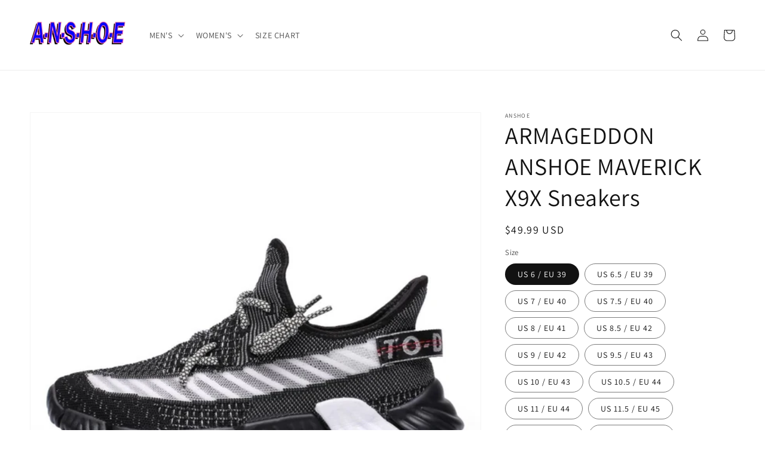

--- FILE ---
content_type: text/html; charset=utf-8
request_url: https://www.anshoe.com/products/mens-anshoe-maverick-sneakers
body_size: 34021
content:
<!doctype html>
<html class="no-js" lang="en">
  <head>

  <meta name="google-site-verification" content="Q05-va8FSHMNMUOypyS9p_4TXX1Gjb4ReAciYwhi994" />
    <meta charset="utf-8">
    <meta http-equiv="X-UA-Compatible" content="IE=edge">
    <meta name="viewport" content="width=device-width,initial-scale=1">
    <meta name="theme-color" content="">
    <link rel="canonical" href="https://www.anshoe.com/products/mens-anshoe-maverick-sneakers">
    <link rel="preconnect" href="https://cdn.shopify.com" crossorigin><link rel="preconnect" href="https://fonts.shopifycdn.com" crossorigin><title>
      ARMAGEDDON ANSHOE MAVERICK X9X Sneakers
 &ndash; Anshoe</title>

    
      <meta name="description" content="The ANSHOE Maverick Looking for a pair of sneakers that looks great and performs well at the gym? Look no further than the ANSHOE Maverick. ANSHOE Footwear has a single drive: to create unique footwear that seamlessly combines elements of traditional athletic and street wear culture into a durable, comfortable, and sty">
    

    

<meta property="og:site_name" content="Anshoe">
<meta property="og:url" content="https://www.anshoe.com/products/mens-anshoe-maverick-sneakers">
<meta property="og:title" content="ARMAGEDDON ANSHOE MAVERICK X9X Sneakers">
<meta property="og:type" content="product">
<meta property="og:description" content="The ANSHOE Maverick Looking for a pair of sneakers that looks great and performs well at the gym? Look no further than the ANSHOE Maverick. ANSHOE Footwear has a single drive: to create unique footwear that seamlessly combines elements of traditional athletic and street wear culture into a durable, comfortable, and sty"><meta property="og:image" content="http://www.anshoe.com/cdn/shop/products/MEN_SANSHOESNEAKERS_12_08ae41d7-6e56-4fdd-b85d-b7db936fe1ca.jpg?v=1601193939">
  <meta property="og:image:secure_url" content="https://www.anshoe.com/cdn/shop/products/MEN_SANSHOESNEAKERS_12_08ae41d7-6e56-4fdd-b85d-b7db936fe1ca.jpg?v=1601193939">
  <meta property="og:image:width" content="1024">
  <meta property="og:image:height" content="1024"><meta property="og:price:amount" content="49.99">
  <meta property="og:price:currency" content="USD"><meta name="twitter:card" content="summary_large_image">
<meta name="twitter:title" content="ARMAGEDDON ANSHOE MAVERICK X9X Sneakers">
<meta name="twitter:description" content="The ANSHOE Maverick Looking for a pair of sneakers that looks great and performs well at the gym? Look no further than the ANSHOE Maverick. ANSHOE Footwear has a single drive: to create unique footwear that seamlessly combines elements of traditional athletic and street wear culture into a durable, comfortable, and sty">


    <script src="//www.anshoe.com/cdn/shop/t/13/assets/global.js?v=161567614324728653621639985792" defer="defer"></script>
    <script>window.performance && window.performance.mark && window.performance.mark('shopify.content_for_header.start');</script><meta id="shopify-digital-wallet" name="shopify-digital-wallet" content="/19370082403/digital_wallets/dialog">
<meta name="shopify-checkout-api-token" content="74d4a3f3670d561224dd1ee4b36e2451">
<meta id="in-context-paypal-metadata" data-shop-id="19370082403" data-venmo-supported="false" data-environment="production" data-locale="en_US" data-paypal-v4="true" data-currency="USD">
<link rel="alternate" type="application/json+oembed" href="https://www.anshoe.com/products/mens-anshoe-maverick-sneakers.oembed">
<script async="async" src="/checkouts/internal/preloads.js?locale=en-US"></script>
<script id="shopify-features" type="application/json">{"accessToken":"74d4a3f3670d561224dd1ee4b36e2451","betas":["rich-media-storefront-analytics"],"domain":"www.anshoe.com","predictiveSearch":true,"shopId":19370082403,"locale":"en"}</script>
<script>var Shopify = Shopify || {};
Shopify.shop = "anshoe.myshopify.com";
Shopify.locale = "en";
Shopify.currency = {"active":"USD","rate":"1.0"};
Shopify.country = "US";
Shopify.theme = {"name":"Dawn","id":128219775145,"schema_name":"Dawn","schema_version":"2.4.0","theme_store_id":887,"role":"main"};
Shopify.theme.handle = "null";
Shopify.theme.style = {"id":null,"handle":null};
Shopify.cdnHost = "www.anshoe.com/cdn";
Shopify.routes = Shopify.routes || {};
Shopify.routes.root = "/";</script>
<script type="module">!function(o){(o.Shopify=o.Shopify||{}).modules=!0}(window);</script>
<script>!function(o){function n(){var o=[];function n(){o.push(Array.prototype.slice.apply(arguments))}return n.q=o,n}var t=o.Shopify=o.Shopify||{};t.loadFeatures=n(),t.autoloadFeatures=n()}(window);</script>
<script id="shop-js-analytics" type="application/json">{"pageType":"product"}</script>
<script defer="defer" async type="module" src="//www.anshoe.com/cdn/shopifycloud/shop-js/modules/v2/client.init-shop-cart-sync_BApSsMSl.en.esm.js"></script>
<script defer="defer" async type="module" src="//www.anshoe.com/cdn/shopifycloud/shop-js/modules/v2/chunk.common_CBoos6YZ.esm.js"></script>
<script type="module">
  await import("//www.anshoe.com/cdn/shopifycloud/shop-js/modules/v2/client.init-shop-cart-sync_BApSsMSl.en.esm.js");
await import("//www.anshoe.com/cdn/shopifycloud/shop-js/modules/v2/chunk.common_CBoos6YZ.esm.js");

  window.Shopify.SignInWithShop?.initShopCartSync?.({"fedCMEnabled":true,"windoidEnabled":true});

</script>
<script>(function() {
  var isLoaded = false;
  function asyncLoad() {
    if (isLoaded) return;
    isLoaded = true;
    var urls = ["https:\/\/currency.conversionbear.com\/script?app=currency\u0026shop=anshoe.myshopify.com","https:\/\/static.klaviyo.com\/onsite\/js\/T6i3uV\/klaviyo.js?company_id=T6i3uV\u0026shop=anshoe.myshopify.com"];
    for (var i = 0; i < urls.length; i++) {
      var s = document.createElement('script');
      s.type = 'text/javascript';
      s.async = true;
      s.src = urls[i];
      var x = document.getElementsByTagName('script')[0];
      x.parentNode.insertBefore(s, x);
    }
  };
  if(window.attachEvent) {
    window.attachEvent('onload', asyncLoad);
  } else {
    window.addEventListener('load', asyncLoad, false);
  }
})();</script>
<script id="__st">var __st={"a":19370082403,"offset":-18000,"reqid":"4d23607c-b5a5-44d2-95a5-3ac56199bade-1768913690","pageurl":"www.anshoe.com\/products\/mens-anshoe-maverick-sneakers","u":"fb63047024d8","p":"product","rtyp":"product","rid":4608575111267};</script>
<script>window.ShopifyPaypalV4VisibilityTracking = true;</script>
<script id="captcha-bootstrap">!function(){'use strict';const t='contact',e='account',n='new_comment',o=[[t,t],['blogs',n],['comments',n],[t,'customer']],c=[[e,'customer_login'],[e,'guest_login'],[e,'recover_customer_password'],[e,'create_customer']],r=t=>t.map((([t,e])=>`form[action*='/${t}']:not([data-nocaptcha='true']) input[name='form_type'][value='${e}']`)).join(','),a=t=>()=>t?[...document.querySelectorAll(t)].map((t=>t.form)):[];function s(){const t=[...o],e=r(t);return a(e)}const i='password',u='form_key',d=['recaptcha-v3-token','g-recaptcha-response','h-captcha-response',i],f=()=>{try{return window.sessionStorage}catch{return}},m='__shopify_v',_=t=>t.elements[u];function p(t,e,n=!1){try{const o=window.sessionStorage,c=JSON.parse(o.getItem(e)),{data:r}=function(t){const{data:e,action:n}=t;return t[m]||n?{data:e,action:n}:{data:t,action:n}}(c);for(const[e,n]of Object.entries(r))t.elements[e]&&(t.elements[e].value=n);n&&o.removeItem(e)}catch(o){console.error('form repopulation failed',{error:o})}}const l='form_type',E='cptcha';function T(t){t.dataset[E]=!0}const w=window,h=w.document,L='Shopify',v='ce_forms',y='captcha';let A=!1;((t,e)=>{const n=(g='f06e6c50-85a8-45c8-87d0-21a2b65856fe',I='https://cdn.shopify.com/shopifycloud/storefront-forms-hcaptcha/ce_storefront_forms_captcha_hcaptcha.v1.5.2.iife.js',D={infoText:'Protected by hCaptcha',privacyText:'Privacy',termsText:'Terms'},(t,e,n)=>{const o=w[L][v],c=o.bindForm;if(c)return c(t,g,e,D).then(n);var r;o.q.push([[t,g,e,D],n]),r=I,A||(h.body.append(Object.assign(h.createElement('script'),{id:'captcha-provider',async:!0,src:r})),A=!0)});var g,I,D;w[L]=w[L]||{},w[L][v]=w[L][v]||{},w[L][v].q=[],w[L][y]=w[L][y]||{},w[L][y].protect=function(t,e){n(t,void 0,e),T(t)},Object.freeze(w[L][y]),function(t,e,n,w,h,L){const[v,y,A,g]=function(t,e,n){const i=e?o:[],u=t?c:[],d=[...i,...u],f=r(d),m=r(i),_=r(d.filter((([t,e])=>n.includes(e))));return[a(f),a(m),a(_),s()]}(w,h,L),I=t=>{const e=t.target;return e instanceof HTMLFormElement?e:e&&e.form},D=t=>v().includes(t);t.addEventListener('submit',(t=>{const e=I(t);if(!e)return;const n=D(e)&&!e.dataset.hcaptchaBound&&!e.dataset.recaptchaBound,o=_(e),c=g().includes(e)&&(!o||!o.value);(n||c)&&t.preventDefault(),c&&!n&&(function(t){try{if(!f())return;!function(t){const e=f();if(!e)return;const n=_(t);if(!n)return;const o=n.value;o&&e.removeItem(o)}(t);const e=Array.from(Array(32),(()=>Math.random().toString(36)[2])).join('');!function(t,e){_(t)||t.append(Object.assign(document.createElement('input'),{type:'hidden',name:u})),t.elements[u].value=e}(t,e),function(t,e){const n=f();if(!n)return;const o=[...t.querySelectorAll(`input[type='${i}']`)].map((({name:t})=>t)),c=[...d,...o],r={};for(const[a,s]of new FormData(t).entries())c.includes(a)||(r[a]=s);n.setItem(e,JSON.stringify({[m]:1,action:t.action,data:r}))}(t,e)}catch(e){console.error('failed to persist form',e)}}(e),e.submit())}));const S=(t,e)=>{t&&!t.dataset[E]&&(n(t,e.some((e=>e===t))),T(t))};for(const o of['focusin','change'])t.addEventListener(o,(t=>{const e=I(t);D(e)&&S(e,y())}));const B=e.get('form_key'),M=e.get(l),P=B&&M;t.addEventListener('DOMContentLoaded',(()=>{const t=y();if(P)for(const e of t)e.elements[l].value===M&&p(e,B);[...new Set([...A(),...v().filter((t=>'true'===t.dataset.shopifyCaptcha))])].forEach((e=>S(e,t)))}))}(h,new URLSearchParams(w.location.search),n,t,e,['guest_login'])})(!0,!0)}();</script>
<script integrity="sha256-4kQ18oKyAcykRKYeNunJcIwy7WH5gtpwJnB7kiuLZ1E=" data-source-attribution="shopify.loadfeatures" defer="defer" src="//www.anshoe.com/cdn/shopifycloud/storefront/assets/storefront/load_feature-a0a9edcb.js" crossorigin="anonymous"></script>
<script data-source-attribution="shopify.dynamic_checkout.dynamic.init">var Shopify=Shopify||{};Shopify.PaymentButton=Shopify.PaymentButton||{isStorefrontPortableWallets:!0,init:function(){window.Shopify.PaymentButton.init=function(){};var t=document.createElement("script");t.src="https://www.anshoe.com/cdn/shopifycloud/portable-wallets/latest/portable-wallets.en.js",t.type="module",document.head.appendChild(t)}};
</script>
<script data-source-attribution="shopify.dynamic_checkout.buyer_consent">
  function portableWalletsHideBuyerConsent(e){var t=document.getElementById("shopify-buyer-consent"),n=document.getElementById("shopify-subscription-policy-button");t&&n&&(t.classList.add("hidden"),t.setAttribute("aria-hidden","true"),n.removeEventListener("click",e))}function portableWalletsShowBuyerConsent(e){var t=document.getElementById("shopify-buyer-consent"),n=document.getElementById("shopify-subscription-policy-button");t&&n&&(t.classList.remove("hidden"),t.removeAttribute("aria-hidden"),n.addEventListener("click",e))}window.Shopify?.PaymentButton&&(window.Shopify.PaymentButton.hideBuyerConsent=portableWalletsHideBuyerConsent,window.Shopify.PaymentButton.showBuyerConsent=portableWalletsShowBuyerConsent);
</script>
<script>
  function portableWalletsCleanup(e){e&&e.src&&console.error("Failed to load portable wallets script "+e.src);var t=document.querySelectorAll("shopify-accelerated-checkout .shopify-payment-button__skeleton, shopify-accelerated-checkout-cart .wallet-cart-button__skeleton"),e=document.getElementById("shopify-buyer-consent");for(let e=0;e<t.length;e++)t[e].remove();e&&e.remove()}function portableWalletsNotLoadedAsModule(e){e instanceof ErrorEvent&&"string"==typeof e.message&&e.message.includes("import.meta")&&"string"==typeof e.filename&&e.filename.includes("portable-wallets")&&(window.removeEventListener("error",portableWalletsNotLoadedAsModule),window.Shopify.PaymentButton.failedToLoad=e,"loading"===document.readyState?document.addEventListener("DOMContentLoaded",window.Shopify.PaymentButton.init):window.Shopify.PaymentButton.init())}window.addEventListener("error",portableWalletsNotLoadedAsModule);
</script>

<script type="module" src="https://www.anshoe.com/cdn/shopifycloud/portable-wallets/latest/portable-wallets.en.js" onError="portableWalletsCleanup(this)" crossorigin="anonymous"></script>
<script nomodule>
  document.addEventListener("DOMContentLoaded", portableWalletsCleanup);
</script>

<link id="shopify-accelerated-checkout-styles" rel="stylesheet" media="screen" href="https://www.anshoe.com/cdn/shopifycloud/portable-wallets/latest/accelerated-checkout-backwards-compat.css" crossorigin="anonymous">
<style id="shopify-accelerated-checkout-cart">
        #shopify-buyer-consent {
  margin-top: 1em;
  display: inline-block;
  width: 100%;
}

#shopify-buyer-consent.hidden {
  display: none;
}

#shopify-subscription-policy-button {
  background: none;
  border: none;
  padding: 0;
  text-decoration: underline;
  font-size: inherit;
  cursor: pointer;
}

#shopify-subscription-policy-button::before {
  box-shadow: none;
}

      </style>
<script id="sections-script" data-sections="main-product,header,footer" defer="defer" src="//www.anshoe.com/cdn/shop/t/13/compiled_assets/scripts.js?v=3314"></script>
<script>window.performance && window.performance.mark && window.performance.mark('shopify.content_for_header.end');</script>


    <style data-shopify>
      @font-face {
  font-family: Assistant;
  font-weight: 400;
  font-style: normal;
  font-display: swap;
  src: url("//www.anshoe.com/cdn/fonts/assistant/assistant_n4.9120912a469cad1cc292572851508ca49d12e768.woff2") format("woff2"),
       url("//www.anshoe.com/cdn/fonts/assistant/assistant_n4.6e9875ce64e0fefcd3f4446b7ec9036b3ddd2985.woff") format("woff");
}

      @font-face {
  font-family: Assistant;
  font-weight: 700;
  font-style: normal;
  font-display: swap;
  src: url("//www.anshoe.com/cdn/fonts/assistant/assistant_n7.bf44452348ec8b8efa3aa3068825305886b1c83c.woff2") format("woff2"),
       url("//www.anshoe.com/cdn/fonts/assistant/assistant_n7.0c887fee83f6b3bda822f1150b912c72da0f7b64.woff") format("woff");
}

      
      
      @font-face {
  font-family: Assistant;
  font-weight: 400;
  font-style: normal;
  font-display: swap;
  src: url("//www.anshoe.com/cdn/fonts/assistant/assistant_n4.9120912a469cad1cc292572851508ca49d12e768.woff2") format("woff2"),
       url("//www.anshoe.com/cdn/fonts/assistant/assistant_n4.6e9875ce64e0fefcd3f4446b7ec9036b3ddd2985.woff") format("woff");
}


      :root {
        --font-body-family: Assistant, sans-serif;
        --font-body-style: normal;
        --font-body-weight: 400;

        --font-heading-family: Assistant, sans-serif;
        --font-heading-style: normal;
        --font-heading-weight: 400;

        --font-body-scale: 1.0;
        --font-heading-scale: 1.0;

        --color-base-text: 18, 18, 18;
        --color-base-background-1: 255, 255, 255;
        --color-base-background-2: 243, 243, 243;
        --color-base-solid-button-labels: 255, 255, 255;
        --color-base-outline-button-labels: 18, 18, 18;
        --color-base-accent-1: 18, 18, 18;
        --color-base-accent-2: 51, 79, 180;
        --payment-terms-background-color: #FFFFFF;

        --gradient-base-background-1: #FFFFFF;
        --gradient-base-background-2: #F3F3F3;
        --gradient-base-accent-1: #121212;
        --gradient-base-accent-2: #334FB4;

        --page-width: 160rem;
        --page-width-margin: 2rem;
      }

      *,
      *::before,
      *::after {
        box-sizing: inherit;
      }

      html {
        box-sizing: border-box;
        font-size: calc(var(--font-body-scale) * 62.5%);
        height: 100%;
      }

      body {
        display: grid;
        grid-template-rows: auto auto 1fr auto;
        grid-template-columns: 100%;
        min-height: 100%;
        margin: 0;
        font-size: 1.5rem;
        letter-spacing: 0.06rem;
        line-height: calc(1 + 0.8 / var(--font-body-scale));
        font-family: var(--font-body-family);
        font-style: var(--font-body-style);
        font-weight: var(--font-body-weight);
      }

      @media screen and (min-width: 750px) {
        body {
          font-size: 1.6rem;
        }
      }
    </style>

    <link href="//www.anshoe.com/cdn/shop/t/13/assets/base.css?v=162186676865885256611639985806" rel="stylesheet" type="text/css" media="all" />
<link rel="preload" as="font" href="//www.anshoe.com/cdn/fonts/assistant/assistant_n4.9120912a469cad1cc292572851508ca49d12e768.woff2" type="font/woff2" crossorigin><link rel="preload" as="font" href="//www.anshoe.com/cdn/fonts/assistant/assistant_n4.9120912a469cad1cc292572851508ca49d12e768.woff2" type="font/woff2" crossorigin><link rel="stylesheet" href="//www.anshoe.com/cdn/shop/t/13/assets/component-predictive-search.css?v=10425135875555615991639985789" media="print" onload="this.media='all'"><script>document.documentElement.className = document.documentElement.className.replace('no-js', 'js');</script>
  <link href="https://monorail-edge.shopifysvc.com" rel="dns-prefetch">
<script>(function(){if ("sendBeacon" in navigator && "performance" in window) {try {var session_token_from_headers = performance.getEntriesByType('navigation')[0].serverTiming.find(x => x.name == '_s').description;} catch {var session_token_from_headers = undefined;}var session_cookie_matches = document.cookie.match(/_shopify_s=([^;]*)/);var session_token_from_cookie = session_cookie_matches && session_cookie_matches.length === 2 ? session_cookie_matches[1] : "";var session_token = session_token_from_headers || session_token_from_cookie || "";function handle_abandonment_event(e) {var entries = performance.getEntries().filter(function(entry) {return /monorail-edge.shopifysvc.com/.test(entry.name);});if (!window.abandonment_tracked && entries.length === 0) {window.abandonment_tracked = true;var currentMs = Date.now();var navigation_start = performance.timing.navigationStart;var payload = {shop_id: 19370082403,url: window.location.href,navigation_start,duration: currentMs - navigation_start,session_token,page_type: "product"};window.navigator.sendBeacon("https://monorail-edge.shopifysvc.com/v1/produce", JSON.stringify({schema_id: "online_store_buyer_site_abandonment/1.1",payload: payload,metadata: {event_created_at_ms: currentMs,event_sent_at_ms: currentMs}}));}}window.addEventListener('pagehide', handle_abandonment_event);}}());</script>
<script id="web-pixels-manager-setup">(function e(e,d,r,n,o){if(void 0===o&&(o={}),!Boolean(null===(a=null===(i=window.Shopify)||void 0===i?void 0:i.analytics)||void 0===a?void 0:a.replayQueue)){var i,a;window.Shopify=window.Shopify||{};var t=window.Shopify;t.analytics=t.analytics||{};var s=t.analytics;s.replayQueue=[],s.publish=function(e,d,r){return s.replayQueue.push([e,d,r]),!0};try{self.performance.mark("wpm:start")}catch(e){}var l=function(){var e={modern:/Edge?\/(1{2}[4-9]|1[2-9]\d|[2-9]\d{2}|\d{4,})\.\d+(\.\d+|)|Firefox\/(1{2}[4-9]|1[2-9]\d|[2-9]\d{2}|\d{4,})\.\d+(\.\d+|)|Chrom(ium|e)\/(9{2}|\d{3,})\.\d+(\.\d+|)|(Maci|X1{2}).+ Version\/(15\.\d+|(1[6-9]|[2-9]\d|\d{3,})\.\d+)([,.]\d+|)( \(\w+\)|)( Mobile\/\w+|) Safari\/|Chrome.+OPR\/(9{2}|\d{3,})\.\d+\.\d+|(CPU[ +]OS|iPhone[ +]OS|CPU[ +]iPhone|CPU IPhone OS|CPU iPad OS)[ +]+(15[._]\d+|(1[6-9]|[2-9]\d|\d{3,})[._]\d+)([._]\d+|)|Android:?[ /-](13[3-9]|1[4-9]\d|[2-9]\d{2}|\d{4,})(\.\d+|)(\.\d+|)|Android.+Firefox\/(13[5-9]|1[4-9]\d|[2-9]\d{2}|\d{4,})\.\d+(\.\d+|)|Android.+Chrom(ium|e)\/(13[3-9]|1[4-9]\d|[2-9]\d{2}|\d{4,})\.\d+(\.\d+|)|SamsungBrowser\/([2-9]\d|\d{3,})\.\d+/,legacy:/Edge?\/(1[6-9]|[2-9]\d|\d{3,})\.\d+(\.\d+|)|Firefox\/(5[4-9]|[6-9]\d|\d{3,})\.\d+(\.\d+|)|Chrom(ium|e)\/(5[1-9]|[6-9]\d|\d{3,})\.\d+(\.\d+|)([\d.]+$|.*Safari\/(?![\d.]+ Edge\/[\d.]+$))|(Maci|X1{2}).+ Version\/(10\.\d+|(1[1-9]|[2-9]\d|\d{3,})\.\d+)([,.]\d+|)( \(\w+\)|)( Mobile\/\w+|) Safari\/|Chrome.+OPR\/(3[89]|[4-9]\d|\d{3,})\.\d+\.\d+|(CPU[ +]OS|iPhone[ +]OS|CPU[ +]iPhone|CPU IPhone OS|CPU iPad OS)[ +]+(10[._]\d+|(1[1-9]|[2-9]\d|\d{3,})[._]\d+)([._]\d+|)|Android:?[ /-](13[3-9]|1[4-9]\d|[2-9]\d{2}|\d{4,})(\.\d+|)(\.\d+|)|Mobile Safari.+OPR\/([89]\d|\d{3,})\.\d+\.\d+|Android.+Firefox\/(13[5-9]|1[4-9]\d|[2-9]\d{2}|\d{4,})\.\d+(\.\d+|)|Android.+Chrom(ium|e)\/(13[3-9]|1[4-9]\d|[2-9]\d{2}|\d{4,})\.\d+(\.\d+|)|Android.+(UC? ?Browser|UCWEB|U3)[ /]?(15\.([5-9]|\d{2,})|(1[6-9]|[2-9]\d|\d{3,})\.\d+)\.\d+|SamsungBrowser\/(5\.\d+|([6-9]|\d{2,})\.\d+)|Android.+MQ{2}Browser\/(14(\.(9|\d{2,})|)|(1[5-9]|[2-9]\d|\d{3,})(\.\d+|))(\.\d+|)|K[Aa][Ii]OS\/(3\.\d+|([4-9]|\d{2,})\.\d+)(\.\d+|)/},d=e.modern,r=e.legacy,n=navigator.userAgent;return n.match(d)?"modern":n.match(r)?"legacy":"unknown"}(),u="modern"===l?"modern":"legacy",c=(null!=n?n:{modern:"",legacy:""})[u],f=function(e){return[e.baseUrl,"/wpm","/b",e.hashVersion,"modern"===e.buildTarget?"m":"l",".js"].join("")}({baseUrl:d,hashVersion:r,buildTarget:u}),m=function(e){var d=e.version,r=e.bundleTarget,n=e.surface,o=e.pageUrl,i=e.monorailEndpoint;return{emit:function(e){var a=e.status,t=e.errorMsg,s=(new Date).getTime(),l=JSON.stringify({metadata:{event_sent_at_ms:s},events:[{schema_id:"web_pixels_manager_load/3.1",payload:{version:d,bundle_target:r,page_url:o,status:a,surface:n,error_msg:t},metadata:{event_created_at_ms:s}}]});if(!i)return console&&console.warn&&console.warn("[Web Pixels Manager] No Monorail endpoint provided, skipping logging."),!1;try{return self.navigator.sendBeacon.bind(self.navigator)(i,l)}catch(e){}var u=new XMLHttpRequest;try{return u.open("POST",i,!0),u.setRequestHeader("Content-Type","text/plain"),u.send(l),!0}catch(e){return console&&console.warn&&console.warn("[Web Pixels Manager] Got an unhandled error while logging to Monorail."),!1}}}}({version:r,bundleTarget:l,surface:e.surface,pageUrl:self.location.href,monorailEndpoint:e.monorailEndpoint});try{o.browserTarget=l,function(e){var d=e.src,r=e.async,n=void 0===r||r,o=e.onload,i=e.onerror,a=e.sri,t=e.scriptDataAttributes,s=void 0===t?{}:t,l=document.createElement("script"),u=document.querySelector("head"),c=document.querySelector("body");if(l.async=n,l.src=d,a&&(l.integrity=a,l.crossOrigin="anonymous"),s)for(var f in s)if(Object.prototype.hasOwnProperty.call(s,f))try{l.dataset[f]=s[f]}catch(e){}if(o&&l.addEventListener("load",o),i&&l.addEventListener("error",i),u)u.appendChild(l);else{if(!c)throw new Error("Did not find a head or body element to append the script");c.appendChild(l)}}({src:f,async:!0,onload:function(){if(!function(){var e,d;return Boolean(null===(d=null===(e=window.Shopify)||void 0===e?void 0:e.analytics)||void 0===d?void 0:d.initialized)}()){var d=window.webPixelsManager.init(e)||void 0;if(d){var r=window.Shopify.analytics;r.replayQueue.forEach((function(e){var r=e[0],n=e[1],o=e[2];d.publishCustomEvent(r,n,o)})),r.replayQueue=[],r.publish=d.publishCustomEvent,r.visitor=d.visitor,r.initialized=!0}}},onerror:function(){return m.emit({status:"failed",errorMsg:"".concat(f," has failed to load")})},sri:function(e){var d=/^sha384-[A-Za-z0-9+/=]+$/;return"string"==typeof e&&d.test(e)}(c)?c:"",scriptDataAttributes:o}),m.emit({status:"loading"})}catch(e){m.emit({status:"failed",errorMsg:(null==e?void 0:e.message)||"Unknown error"})}}})({shopId: 19370082403,storefrontBaseUrl: "https://www.anshoe.com",extensionsBaseUrl: "https://extensions.shopifycdn.com/cdn/shopifycloud/web-pixels-manager",monorailEndpoint: "https://monorail-edge.shopifysvc.com/unstable/produce_batch",surface: "storefront-renderer",enabledBetaFlags: ["2dca8a86"],webPixelsConfigList: [{"id":"73498793","eventPayloadVersion":"v1","runtimeContext":"LAX","scriptVersion":"1","type":"CUSTOM","privacyPurposes":["MARKETING"],"name":"Meta pixel (migrated)"},{"id":"107905193","eventPayloadVersion":"v1","runtimeContext":"LAX","scriptVersion":"1","type":"CUSTOM","privacyPurposes":["ANALYTICS"],"name":"Google Analytics tag (migrated)"},{"id":"shopify-app-pixel","configuration":"{}","eventPayloadVersion":"v1","runtimeContext":"STRICT","scriptVersion":"0450","apiClientId":"shopify-pixel","type":"APP","privacyPurposes":["ANALYTICS","MARKETING"]},{"id":"shopify-custom-pixel","eventPayloadVersion":"v1","runtimeContext":"LAX","scriptVersion":"0450","apiClientId":"shopify-pixel","type":"CUSTOM","privacyPurposes":["ANALYTICS","MARKETING"]}],isMerchantRequest: false,initData: {"shop":{"name":"Anshoe","paymentSettings":{"currencyCode":"USD"},"myshopifyDomain":"anshoe.myshopify.com","countryCode":"CN","storefrontUrl":"https:\/\/www.anshoe.com"},"customer":null,"cart":null,"checkout":null,"productVariants":[{"price":{"amount":49.99,"currencyCode":"USD"},"product":{"title":"ARMAGEDDON ANSHOE MAVERICK X9X Sneakers","vendor":"Anshoe","id":"4608575111267","untranslatedTitle":"ARMAGEDDON ANSHOE MAVERICK X9X Sneakers","url":"\/products\/mens-anshoe-maverick-sneakers","type":"Men's sneakers"},"id":"32600635179107","image":{"src":"\/\/www.anshoe.com\/cdn\/shop\/products\/MEN_SANSHOESNEAKERS_12_08ae41d7-6e56-4fdd-b85d-b7db936fe1ca.jpg?v=1601193939"},"sku":"","title":"US 6 \/ EU 39 \/ Black","untranslatedTitle":"US 6 \/ EU 39 \/ Black"},{"price":{"amount":49.99,"currencyCode":"USD"},"product":{"title":"ARMAGEDDON ANSHOE MAVERICK X9X Sneakers","vendor":"Anshoe","id":"4608575111267","untranslatedTitle":"ARMAGEDDON ANSHOE MAVERICK X9X Sneakers","url":"\/products\/mens-anshoe-maverick-sneakers","type":"Men's sneakers"},"id":"32600635211875","image":{"src":"\/\/www.anshoe.com\/cdn\/shop\/products\/MEN_SANSHOESNEAKERS_12_08ae41d7-6e56-4fdd-b85d-b7db936fe1ca.jpg?v=1601193939"},"sku":"","title":"US 6 \/ EU 39 \/ White","untranslatedTitle":"US 6 \/ EU 39 \/ White"},{"price":{"amount":49.99,"currencyCode":"USD"},"product":{"title":"ARMAGEDDON ANSHOE MAVERICK X9X Sneakers","vendor":"Anshoe","id":"4608575111267","untranslatedTitle":"ARMAGEDDON ANSHOE MAVERICK X9X Sneakers","url":"\/products\/mens-anshoe-maverick-sneakers","type":"Men's sneakers"},"id":"32600635244643","image":{"src":"\/\/www.anshoe.com\/cdn\/shop\/products\/MEN_SANSHOESNEAKERS_12_08ae41d7-6e56-4fdd-b85d-b7db936fe1ca.jpg?v=1601193939"},"sku":"","title":"US 6 \/ EU 39 \/ Army Green","untranslatedTitle":"US 6 \/ EU 39 \/ Army Green"},{"price":{"amount":49.99,"currencyCode":"USD"},"product":{"title":"ARMAGEDDON ANSHOE MAVERICK X9X Sneakers","vendor":"Anshoe","id":"4608575111267","untranslatedTitle":"ARMAGEDDON ANSHOE MAVERICK X9X Sneakers","url":"\/products\/mens-anshoe-maverick-sneakers","type":"Men's sneakers"},"id":"32600635277411","image":{"src":"\/\/www.anshoe.com\/cdn\/shop\/products\/MEN_SANSHOESNEAKERS_12_08ae41d7-6e56-4fdd-b85d-b7db936fe1ca.jpg?v=1601193939"},"sku":"","title":"US 6.5 \/ EU 39 \/ Black","untranslatedTitle":"US 6.5 \/ EU 39 \/ Black"},{"price":{"amount":49.99,"currencyCode":"USD"},"product":{"title":"ARMAGEDDON ANSHOE MAVERICK X9X Sneakers","vendor":"Anshoe","id":"4608575111267","untranslatedTitle":"ARMAGEDDON ANSHOE MAVERICK X9X Sneakers","url":"\/products\/mens-anshoe-maverick-sneakers","type":"Men's sneakers"},"id":"32600635310179","image":{"src":"\/\/www.anshoe.com\/cdn\/shop\/products\/MEN_SANSHOESNEAKERS_12_08ae41d7-6e56-4fdd-b85d-b7db936fe1ca.jpg?v=1601193939"},"sku":"","title":"US 6.5 \/ EU 39 \/ White","untranslatedTitle":"US 6.5 \/ EU 39 \/ White"},{"price":{"amount":49.99,"currencyCode":"USD"},"product":{"title":"ARMAGEDDON ANSHOE MAVERICK X9X Sneakers","vendor":"Anshoe","id":"4608575111267","untranslatedTitle":"ARMAGEDDON ANSHOE MAVERICK X9X Sneakers","url":"\/products\/mens-anshoe-maverick-sneakers","type":"Men's sneakers"},"id":"32600635342947","image":{"src":"\/\/www.anshoe.com\/cdn\/shop\/products\/MEN_SANSHOESNEAKERS_12_08ae41d7-6e56-4fdd-b85d-b7db936fe1ca.jpg?v=1601193939"},"sku":"","title":"US 6.5 \/ EU 39 \/ Army Green","untranslatedTitle":"US 6.5 \/ EU 39 \/ Army Green"},{"price":{"amount":49.99,"currencyCode":"USD"},"product":{"title":"ARMAGEDDON ANSHOE MAVERICK X9X Sneakers","vendor":"Anshoe","id":"4608575111267","untranslatedTitle":"ARMAGEDDON ANSHOE MAVERICK X9X Sneakers","url":"\/products\/mens-anshoe-maverick-sneakers","type":"Men's sneakers"},"id":"32600635375715","image":{"src":"\/\/www.anshoe.com\/cdn\/shop\/products\/MEN_SANSHOESNEAKERS_12_08ae41d7-6e56-4fdd-b85d-b7db936fe1ca.jpg?v=1601193939"},"sku":"","title":"US 7 \/ EU 40 \/ Black","untranslatedTitle":"US 7 \/ EU 40 \/ Black"},{"price":{"amount":49.99,"currencyCode":"USD"},"product":{"title":"ARMAGEDDON ANSHOE MAVERICK X9X Sneakers","vendor":"Anshoe","id":"4608575111267","untranslatedTitle":"ARMAGEDDON ANSHOE MAVERICK X9X Sneakers","url":"\/products\/mens-anshoe-maverick-sneakers","type":"Men's sneakers"},"id":"32600635408483","image":{"src":"\/\/www.anshoe.com\/cdn\/shop\/products\/MEN_SANSHOESNEAKERS_12_08ae41d7-6e56-4fdd-b85d-b7db936fe1ca.jpg?v=1601193939"},"sku":"","title":"US 7 \/ EU 40 \/ White","untranslatedTitle":"US 7 \/ EU 40 \/ White"},{"price":{"amount":49.99,"currencyCode":"USD"},"product":{"title":"ARMAGEDDON ANSHOE MAVERICK X9X Sneakers","vendor":"Anshoe","id":"4608575111267","untranslatedTitle":"ARMAGEDDON ANSHOE MAVERICK X9X Sneakers","url":"\/products\/mens-anshoe-maverick-sneakers","type":"Men's sneakers"},"id":"32600635441251","image":{"src":"\/\/www.anshoe.com\/cdn\/shop\/products\/MEN_SANSHOESNEAKERS_12_08ae41d7-6e56-4fdd-b85d-b7db936fe1ca.jpg?v=1601193939"},"sku":"","title":"US 7 \/ EU 40 \/ Army Green","untranslatedTitle":"US 7 \/ EU 40 \/ Army Green"},{"price":{"amount":49.99,"currencyCode":"USD"},"product":{"title":"ARMAGEDDON ANSHOE MAVERICK X9X Sneakers","vendor":"Anshoe","id":"4608575111267","untranslatedTitle":"ARMAGEDDON ANSHOE MAVERICK X9X Sneakers","url":"\/products\/mens-anshoe-maverick-sneakers","type":"Men's sneakers"},"id":"32600635474019","image":{"src":"\/\/www.anshoe.com\/cdn\/shop\/products\/MEN_SANSHOESNEAKERS_12_08ae41d7-6e56-4fdd-b85d-b7db936fe1ca.jpg?v=1601193939"},"sku":"","title":"US 7.5 \/ EU 40 \/ Black","untranslatedTitle":"US 7.5 \/ EU 40 \/ Black"},{"price":{"amount":49.99,"currencyCode":"USD"},"product":{"title":"ARMAGEDDON ANSHOE MAVERICK X9X Sneakers","vendor":"Anshoe","id":"4608575111267","untranslatedTitle":"ARMAGEDDON ANSHOE MAVERICK X9X Sneakers","url":"\/products\/mens-anshoe-maverick-sneakers","type":"Men's sneakers"},"id":"32600635506787","image":{"src":"\/\/www.anshoe.com\/cdn\/shop\/products\/MEN_SANSHOESNEAKERS_12_08ae41d7-6e56-4fdd-b85d-b7db936fe1ca.jpg?v=1601193939"},"sku":"","title":"US 7.5 \/ EU 40 \/ White","untranslatedTitle":"US 7.5 \/ EU 40 \/ White"},{"price":{"amount":49.99,"currencyCode":"USD"},"product":{"title":"ARMAGEDDON ANSHOE MAVERICK X9X Sneakers","vendor":"Anshoe","id":"4608575111267","untranslatedTitle":"ARMAGEDDON ANSHOE MAVERICK X9X Sneakers","url":"\/products\/mens-anshoe-maverick-sneakers","type":"Men's sneakers"},"id":"32600635539555","image":{"src":"\/\/www.anshoe.com\/cdn\/shop\/products\/MEN_SANSHOESNEAKERS_12_08ae41d7-6e56-4fdd-b85d-b7db936fe1ca.jpg?v=1601193939"},"sku":"","title":"US 7.5 \/ EU 40 \/ Army Green","untranslatedTitle":"US 7.5 \/ EU 40 \/ Army Green"},{"price":{"amount":49.99,"currencyCode":"USD"},"product":{"title":"ARMAGEDDON ANSHOE MAVERICK X9X Sneakers","vendor":"Anshoe","id":"4608575111267","untranslatedTitle":"ARMAGEDDON ANSHOE MAVERICK X9X Sneakers","url":"\/products\/mens-anshoe-maverick-sneakers","type":"Men's sneakers"},"id":"32600635572323","image":{"src":"\/\/www.anshoe.com\/cdn\/shop\/products\/MEN_SANSHOESNEAKERS_12_08ae41d7-6e56-4fdd-b85d-b7db936fe1ca.jpg?v=1601193939"},"sku":"","title":"US 8 \/ EU 41 \/ Black","untranslatedTitle":"US 8 \/ EU 41 \/ Black"},{"price":{"amount":49.99,"currencyCode":"USD"},"product":{"title":"ARMAGEDDON ANSHOE MAVERICK X9X Sneakers","vendor":"Anshoe","id":"4608575111267","untranslatedTitle":"ARMAGEDDON ANSHOE MAVERICK X9X Sneakers","url":"\/products\/mens-anshoe-maverick-sneakers","type":"Men's sneakers"},"id":"32600635605091","image":{"src":"\/\/www.anshoe.com\/cdn\/shop\/products\/MEN_SANSHOESNEAKERS_12_08ae41d7-6e56-4fdd-b85d-b7db936fe1ca.jpg?v=1601193939"},"sku":"","title":"US 8 \/ EU 41 \/ White","untranslatedTitle":"US 8 \/ EU 41 \/ White"},{"price":{"amount":49.99,"currencyCode":"USD"},"product":{"title":"ARMAGEDDON ANSHOE MAVERICK X9X Sneakers","vendor":"Anshoe","id":"4608575111267","untranslatedTitle":"ARMAGEDDON ANSHOE MAVERICK X9X Sneakers","url":"\/products\/mens-anshoe-maverick-sneakers","type":"Men's sneakers"},"id":"32600635637859","image":{"src":"\/\/www.anshoe.com\/cdn\/shop\/products\/MEN_SANSHOESNEAKERS_12_08ae41d7-6e56-4fdd-b85d-b7db936fe1ca.jpg?v=1601193939"},"sku":"","title":"US 8 \/ EU 41 \/ Army Green","untranslatedTitle":"US 8 \/ EU 41 \/ Army Green"},{"price":{"amount":49.99,"currencyCode":"USD"},"product":{"title":"ARMAGEDDON ANSHOE MAVERICK X9X Sneakers","vendor":"Anshoe","id":"4608575111267","untranslatedTitle":"ARMAGEDDON ANSHOE MAVERICK X9X Sneakers","url":"\/products\/mens-anshoe-maverick-sneakers","type":"Men's sneakers"},"id":"32600635670627","image":{"src":"\/\/www.anshoe.com\/cdn\/shop\/products\/MEN_SANSHOESNEAKERS_12_08ae41d7-6e56-4fdd-b85d-b7db936fe1ca.jpg?v=1601193939"},"sku":"","title":"US 8.5 \/ EU 42 \/ Black","untranslatedTitle":"US 8.5 \/ EU 42 \/ Black"},{"price":{"amount":49.99,"currencyCode":"USD"},"product":{"title":"ARMAGEDDON ANSHOE MAVERICK X9X Sneakers","vendor":"Anshoe","id":"4608575111267","untranslatedTitle":"ARMAGEDDON ANSHOE MAVERICK X9X Sneakers","url":"\/products\/mens-anshoe-maverick-sneakers","type":"Men's sneakers"},"id":"32600635703395","image":{"src":"\/\/www.anshoe.com\/cdn\/shop\/products\/MEN_SANSHOESNEAKERS_12_08ae41d7-6e56-4fdd-b85d-b7db936fe1ca.jpg?v=1601193939"},"sku":"","title":"US 8.5 \/ EU 42 \/ White","untranslatedTitle":"US 8.5 \/ EU 42 \/ White"},{"price":{"amount":49.99,"currencyCode":"USD"},"product":{"title":"ARMAGEDDON ANSHOE MAVERICK X9X Sneakers","vendor":"Anshoe","id":"4608575111267","untranslatedTitle":"ARMAGEDDON ANSHOE MAVERICK X9X Sneakers","url":"\/products\/mens-anshoe-maverick-sneakers","type":"Men's sneakers"},"id":"32600635736163","image":{"src":"\/\/www.anshoe.com\/cdn\/shop\/products\/MEN_SANSHOESNEAKERS_12_08ae41d7-6e56-4fdd-b85d-b7db936fe1ca.jpg?v=1601193939"},"sku":"","title":"US 8.5 \/ EU 42 \/ Army Green","untranslatedTitle":"US 8.5 \/ EU 42 \/ Army Green"},{"price":{"amount":49.99,"currencyCode":"USD"},"product":{"title":"ARMAGEDDON ANSHOE MAVERICK X9X Sneakers","vendor":"Anshoe","id":"4608575111267","untranslatedTitle":"ARMAGEDDON ANSHOE MAVERICK X9X Sneakers","url":"\/products\/mens-anshoe-maverick-sneakers","type":"Men's sneakers"},"id":"32600635768931","image":{"src":"\/\/www.anshoe.com\/cdn\/shop\/products\/MEN_SANSHOESNEAKERS_12_08ae41d7-6e56-4fdd-b85d-b7db936fe1ca.jpg?v=1601193939"},"sku":"","title":"US 9 \/ EU 42 \/ Black","untranslatedTitle":"US 9 \/ EU 42 \/ Black"},{"price":{"amount":49.99,"currencyCode":"USD"},"product":{"title":"ARMAGEDDON ANSHOE MAVERICK X9X Sneakers","vendor":"Anshoe","id":"4608575111267","untranslatedTitle":"ARMAGEDDON ANSHOE MAVERICK X9X Sneakers","url":"\/products\/mens-anshoe-maverick-sneakers","type":"Men's sneakers"},"id":"32600635801699","image":{"src":"\/\/www.anshoe.com\/cdn\/shop\/products\/MEN_SANSHOESNEAKERS_12_08ae41d7-6e56-4fdd-b85d-b7db936fe1ca.jpg?v=1601193939"},"sku":"","title":"US 9 \/ EU 42 \/ White","untranslatedTitle":"US 9 \/ EU 42 \/ White"},{"price":{"amount":49.99,"currencyCode":"USD"},"product":{"title":"ARMAGEDDON ANSHOE MAVERICK X9X Sneakers","vendor":"Anshoe","id":"4608575111267","untranslatedTitle":"ARMAGEDDON ANSHOE MAVERICK X9X Sneakers","url":"\/products\/mens-anshoe-maverick-sneakers","type":"Men's sneakers"},"id":"32600635834467","image":{"src":"\/\/www.anshoe.com\/cdn\/shop\/products\/MEN_SANSHOESNEAKERS_12_08ae41d7-6e56-4fdd-b85d-b7db936fe1ca.jpg?v=1601193939"},"sku":"","title":"US 9 \/ EU 42 \/ Army Green","untranslatedTitle":"US 9 \/ EU 42 \/ Army Green"},{"price":{"amount":49.99,"currencyCode":"USD"},"product":{"title":"ARMAGEDDON ANSHOE MAVERICK X9X Sneakers","vendor":"Anshoe","id":"4608575111267","untranslatedTitle":"ARMAGEDDON ANSHOE MAVERICK X9X Sneakers","url":"\/products\/mens-anshoe-maverick-sneakers","type":"Men's sneakers"},"id":"32600635867235","image":{"src":"\/\/www.anshoe.com\/cdn\/shop\/products\/MEN_SANSHOESNEAKERS_12_08ae41d7-6e56-4fdd-b85d-b7db936fe1ca.jpg?v=1601193939"},"sku":"","title":"US 9.5 \/ EU 43 \/ Black","untranslatedTitle":"US 9.5 \/ EU 43 \/ Black"},{"price":{"amount":49.99,"currencyCode":"USD"},"product":{"title":"ARMAGEDDON ANSHOE MAVERICK X9X Sneakers","vendor":"Anshoe","id":"4608575111267","untranslatedTitle":"ARMAGEDDON ANSHOE MAVERICK X9X Sneakers","url":"\/products\/mens-anshoe-maverick-sneakers","type":"Men's sneakers"},"id":"32600635900003","image":{"src":"\/\/www.anshoe.com\/cdn\/shop\/products\/MEN_SANSHOESNEAKERS_12_08ae41d7-6e56-4fdd-b85d-b7db936fe1ca.jpg?v=1601193939"},"sku":"","title":"US 9.5 \/ EU 43 \/ White","untranslatedTitle":"US 9.5 \/ EU 43 \/ White"},{"price":{"amount":49.99,"currencyCode":"USD"},"product":{"title":"ARMAGEDDON ANSHOE MAVERICK X9X Sneakers","vendor":"Anshoe","id":"4608575111267","untranslatedTitle":"ARMAGEDDON ANSHOE MAVERICK X9X Sneakers","url":"\/products\/mens-anshoe-maverick-sneakers","type":"Men's sneakers"},"id":"32600635932771","image":{"src":"\/\/www.anshoe.com\/cdn\/shop\/products\/MEN_SANSHOESNEAKERS_12_08ae41d7-6e56-4fdd-b85d-b7db936fe1ca.jpg?v=1601193939"},"sku":"","title":"US 9.5 \/ EU 43 \/ Army Green","untranslatedTitle":"US 9.5 \/ EU 43 \/ Army Green"},{"price":{"amount":49.99,"currencyCode":"USD"},"product":{"title":"ARMAGEDDON ANSHOE MAVERICK X9X Sneakers","vendor":"Anshoe","id":"4608575111267","untranslatedTitle":"ARMAGEDDON ANSHOE MAVERICK X9X Sneakers","url":"\/products\/mens-anshoe-maverick-sneakers","type":"Men's sneakers"},"id":"32600635965539","image":{"src":"\/\/www.anshoe.com\/cdn\/shop\/products\/MEN_SANSHOESNEAKERS_12_08ae41d7-6e56-4fdd-b85d-b7db936fe1ca.jpg?v=1601193939"},"sku":"","title":"US 10 \/ EU 43 \/ Black","untranslatedTitle":"US 10 \/ EU 43 \/ Black"},{"price":{"amount":49.99,"currencyCode":"USD"},"product":{"title":"ARMAGEDDON ANSHOE MAVERICK X9X Sneakers","vendor":"Anshoe","id":"4608575111267","untranslatedTitle":"ARMAGEDDON ANSHOE MAVERICK X9X Sneakers","url":"\/products\/mens-anshoe-maverick-sneakers","type":"Men's sneakers"},"id":"32600635998307","image":{"src":"\/\/www.anshoe.com\/cdn\/shop\/products\/MEN_SANSHOESNEAKERS_12_08ae41d7-6e56-4fdd-b85d-b7db936fe1ca.jpg?v=1601193939"},"sku":"","title":"US 10 \/ EU 43 \/ White","untranslatedTitle":"US 10 \/ EU 43 \/ White"},{"price":{"amount":49.99,"currencyCode":"USD"},"product":{"title":"ARMAGEDDON ANSHOE MAVERICK X9X Sneakers","vendor":"Anshoe","id":"4608575111267","untranslatedTitle":"ARMAGEDDON ANSHOE MAVERICK X9X Sneakers","url":"\/products\/mens-anshoe-maverick-sneakers","type":"Men's sneakers"},"id":"32600636031075","image":{"src":"\/\/www.anshoe.com\/cdn\/shop\/products\/MEN_SANSHOESNEAKERS_12_08ae41d7-6e56-4fdd-b85d-b7db936fe1ca.jpg?v=1601193939"},"sku":"","title":"US 10 \/ EU 43 \/ Army Green","untranslatedTitle":"US 10 \/ EU 43 \/ Army Green"},{"price":{"amount":49.99,"currencyCode":"USD"},"product":{"title":"ARMAGEDDON ANSHOE MAVERICK X9X Sneakers","vendor":"Anshoe","id":"4608575111267","untranslatedTitle":"ARMAGEDDON ANSHOE MAVERICK X9X Sneakers","url":"\/products\/mens-anshoe-maverick-sneakers","type":"Men's sneakers"},"id":"32600636063843","image":{"src":"\/\/www.anshoe.com\/cdn\/shop\/products\/MEN_SANSHOESNEAKERS_12_08ae41d7-6e56-4fdd-b85d-b7db936fe1ca.jpg?v=1601193939"},"sku":"","title":"US 10.5 \/ EU 44 \/ Black","untranslatedTitle":"US 10.5 \/ EU 44 \/ Black"},{"price":{"amount":49.99,"currencyCode":"USD"},"product":{"title":"ARMAGEDDON ANSHOE MAVERICK X9X Sneakers","vendor":"Anshoe","id":"4608575111267","untranslatedTitle":"ARMAGEDDON ANSHOE MAVERICK X9X Sneakers","url":"\/products\/mens-anshoe-maverick-sneakers","type":"Men's sneakers"},"id":"32600636096611","image":{"src":"\/\/www.anshoe.com\/cdn\/shop\/products\/MEN_SANSHOESNEAKERS_12_08ae41d7-6e56-4fdd-b85d-b7db936fe1ca.jpg?v=1601193939"},"sku":"","title":"US 10.5 \/ EU 44 \/ White","untranslatedTitle":"US 10.5 \/ EU 44 \/ White"},{"price":{"amount":49.99,"currencyCode":"USD"},"product":{"title":"ARMAGEDDON ANSHOE MAVERICK X9X Sneakers","vendor":"Anshoe","id":"4608575111267","untranslatedTitle":"ARMAGEDDON ANSHOE MAVERICK X9X Sneakers","url":"\/products\/mens-anshoe-maverick-sneakers","type":"Men's sneakers"},"id":"32600636129379","image":{"src":"\/\/www.anshoe.com\/cdn\/shop\/products\/MEN_SANSHOESNEAKERS_12_08ae41d7-6e56-4fdd-b85d-b7db936fe1ca.jpg?v=1601193939"},"sku":"","title":"US 10.5 \/ EU 44 \/ Army Green","untranslatedTitle":"US 10.5 \/ EU 44 \/ Army Green"},{"price":{"amount":49.99,"currencyCode":"USD"},"product":{"title":"ARMAGEDDON ANSHOE MAVERICK X9X Sneakers","vendor":"Anshoe","id":"4608575111267","untranslatedTitle":"ARMAGEDDON ANSHOE MAVERICK X9X Sneakers","url":"\/products\/mens-anshoe-maverick-sneakers","type":"Men's sneakers"},"id":"32600636162147","image":{"src":"\/\/www.anshoe.com\/cdn\/shop\/products\/MEN_SANSHOESNEAKERS_12_08ae41d7-6e56-4fdd-b85d-b7db936fe1ca.jpg?v=1601193939"},"sku":"","title":"US 11 \/ EU 44 \/ Black","untranslatedTitle":"US 11 \/ EU 44 \/ Black"},{"price":{"amount":49.99,"currencyCode":"USD"},"product":{"title":"ARMAGEDDON ANSHOE MAVERICK X9X Sneakers","vendor":"Anshoe","id":"4608575111267","untranslatedTitle":"ARMAGEDDON ANSHOE MAVERICK X9X Sneakers","url":"\/products\/mens-anshoe-maverick-sneakers","type":"Men's sneakers"},"id":"32600636194915","image":{"src":"\/\/www.anshoe.com\/cdn\/shop\/products\/MEN_SANSHOESNEAKERS_12_08ae41d7-6e56-4fdd-b85d-b7db936fe1ca.jpg?v=1601193939"},"sku":"","title":"US 11 \/ EU 44 \/ White","untranslatedTitle":"US 11 \/ EU 44 \/ White"},{"price":{"amount":49.99,"currencyCode":"USD"},"product":{"title":"ARMAGEDDON ANSHOE MAVERICK X9X Sneakers","vendor":"Anshoe","id":"4608575111267","untranslatedTitle":"ARMAGEDDON ANSHOE MAVERICK X9X Sneakers","url":"\/products\/mens-anshoe-maverick-sneakers","type":"Men's sneakers"},"id":"32600636227683","image":{"src":"\/\/www.anshoe.com\/cdn\/shop\/products\/MEN_SANSHOESNEAKERS_12_08ae41d7-6e56-4fdd-b85d-b7db936fe1ca.jpg?v=1601193939"},"sku":"","title":"US 11 \/ EU 44 \/ Army Green","untranslatedTitle":"US 11 \/ EU 44 \/ Army Green"},{"price":{"amount":49.99,"currencyCode":"USD"},"product":{"title":"ARMAGEDDON ANSHOE MAVERICK X9X Sneakers","vendor":"Anshoe","id":"4608575111267","untranslatedTitle":"ARMAGEDDON ANSHOE MAVERICK X9X Sneakers","url":"\/products\/mens-anshoe-maverick-sneakers","type":"Men's sneakers"},"id":"32600636260451","image":{"src":"\/\/www.anshoe.com\/cdn\/shop\/products\/MEN_SANSHOESNEAKERS_12_08ae41d7-6e56-4fdd-b85d-b7db936fe1ca.jpg?v=1601193939"},"sku":"","title":"US 11.5 \/ EU 45 \/ Black","untranslatedTitle":"US 11.5 \/ EU 45 \/ Black"},{"price":{"amount":49.99,"currencyCode":"USD"},"product":{"title":"ARMAGEDDON ANSHOE MAVERICK X9X Sneakers","vendor":"Anshoe","id":"4608575111267","untranslatedTitle":"ARMAGEDDON ANSHOE MAVERICK X9X Sneakers","url":"\/products\/mens-anshoe-maverick-sneakers","type":"Men's sneakers"},"id":"32600636293219","image":{"src":"\/\/www.anshoe.com\/cdn\/shop\/products\/MEN_SANSHOESNEAKERS_12_08ae41d7-6e56-4fdd-b85d-b7db936fe1ca.jpg?v=1601193939"},"sku":"","title":"US 11.5 \/ EU 45 \/ White","untranslatedTitle":"US 11.5 \/ EU 45 \/ White"},{"price":{"amount":49.99,"currencyCode":"USD"},"product":{"title":"ARMAGEDDON ANSHOE MAVERICK X9X Sneakers","vendor":"Anshoe","id":"4608575111267","untranslatedTitle":"ARMAGEDDON ANSHOE MAVERICK X9X Sneakers","url":"\/products\/mens-anshoe-maverick-sneakers","type":"Men's sneakers"},"id":"32600636325987","image":{"src":"\/\/www.anshoe.com\/cdn\/shop\/products\/MEN_SANSHOESNEAKERS_12_08ae41d7-6e56-4fdd-b85d-b7db936fe1ca.jpg?v=1601193939"},"sku":"","title":"US 11.5 \/ EU 45 \/ Army Green","untranslatedTitle":"US 11.5 \/ EU 45 \/ Army Green"},{"price":{"amount":49.99,"currencyCode":"USD"},"product":{"title":"ARMAGEDDON ANSHOE MAVERICK X9X Sneakers","vendor":"Anshoe","id":"4608575111267","untranslatedTitle":"ARMAGEDDON ANSHOE MAVERICK X9X Sneakers","url":"\/products\/mens-anshoe-maverick-sneakers","type":"Men's sneakers"},"id":"32600636358755","image":{"src":"\/\/www.anshoe.com\/cdn\/shop\/products\/MEN_SANSHOESNEAKERS_12_08ae41d7-6e56-4fdd-b85d-b7db936fe1ca.jpg?v=1601193939"},"sku":"","title":"US 12 \/ EU 46 \/ Black","untranslatedTitle":"US 12 \/ EU 46 \/ Black"},{"price":{"amount":49.99,"currencyCode":"USD"},"product":{"title":"ARMAGEDDON ANSHOE MAVERICK X9X Sneakers","vendor":"Anshoe","id":"4608575111267","untranslatedTitle":"ARMAGEDDON ANSHOE MAVERICK X9X Sneakers","url":"\/products\/mens-anshoe-maverick-sneakers","type":"Men's sneakers"},"id":"32600636391523","image":{"src":"\/\/www.anshoe.com\/cdn\/shop\/products\/MEN_SANSHOESNEAKERS_12_08ae41d7-6e56-4fdd-b85d-b7db936fe1ca.jpg?v=1601193939"},"sku":"","title":"US 12 \/ EU 46 \/ White","untranslatedTitle":"US 12 \/ EU 46 \/ White"},{"price":{"amount":49.99,"currencyCode":"USD"},"product":{"title":"ARMAGEDDON ANSHOE MAVERICK X9X Sneakers","vendor":"Anshoe","id":"4608575111267","untranslatedTitle":"ARMAGEDDON ANSHOE MAVERICK X9X Sneakers","url":"\/products\/mens-anshoe-maverick-sneakers","type":"Men's sneakers"},"id":"32600636424291","image":{"src":"\/\/www.anshoe.com\/cdn\/shop\/products\/MEN_SANSHOESNEAKERS_12_08ae41d7-6e56-4fdd-b85d-b7db936fe1ca.jpg?v=1601193939"},"sku":"","title":"US 12 \/ EU 46 \/ Army Green","untranslatedTitle":"US 12 \/ EU 46 \/ Army Green"},{"price":{"amount":49.99,"currencyCode":"USD"},"product":{"title":"ARMAGEDDON ANSHOE MAVERICK X9X Sneakers","vendor":"Anshoe","id":"4608575111267","untranslatedTitle":"ARMAGEDDON ANSHOE MAVERICK X9X Sneakers","url":"\/products\/mens-anshoe-maverick-sneakers","type":"Men's sneakers"},"id":"32600636457059","image":{"src":"\/\/www.anshoe.com\/cdn\/shop\/products\/MEN_SANSHOESNEAKERS_12_08ae41d7-6e56-4fdd-b85d-b7db936fe1ca.jpg?v=1601193939"},"sku":"","title":"US 12.5 \/ EU 46 \/ Black","untranslatedTitle":"US 12.5 \/ EU 46 \/ Black"},{"price":{"amount":49.99,"currencyCode":"USD"},"product":{"title":"ARMAGEDDON ANSHOE MAVERICK X9X Sneakers","vendor":"Anshoe","id":"4608575111267","untranslatedTitle":"ARMAGEDDON ANSHOE MAVERICK X9X Sneakers","url":"\/products\/mens-anshoe-maverick-sneakers","type":"Men's sneakers"},"id":"32600636489827","image":{"src":"\/\/www.anshoe.com\/cdn\/shop\/products\/MEN_SANSHOESNEAKERS_12_08ae41d7-6e56-4fdd-b85d-b7db936fe1ca.jpg?v=1601193939"},"sku":"","title":"US 12.5 \/ EU 46 \/ White","untranslatedTitle":"US 12.5 \/ EU 46 \/ White"},{"price":{"amount":49.99,"currencyCode":"USD"},"product":{"title":"ARMAGEDDON ANSHOE MAVERICK X9X Sneakers","vendor":"Anshoe","id":"4608575111267","untranslatedTitle":"ARMAGEDDON ANSHOE MAVERICK X9X Sneakers","url":"\/products\/mens-anshoe-maverick-sneakers","type":"Men's sneakers"},"id":"32600636522595","image":{"src":"\/\/www.anshoe.com\/cdn\/shop\/products\/MEN_SANSHOESNEAKERS_12_08ae41d7-6e56-4fdd-b85d-b7db936fe1ca.jpg?v=1601193939"},"sku":"","title":"US 12.5 \/ EU 46 \/ Army Green","untranslatedTitle":"US 12.5 \/ EU 46 \/ Army Green"},{"price":{"amount":49.99,"currencyCode":"USD"},"product":{"title":"ARMAGEDDON ANSHOE MAVERICK X9X Sneakers","vendor":"Anshoe","id":"4608575111267","untranslatedTitle":"ARMAGEDDON ANSHOE MAVERICK X9X Sneakers","url":"\/products\/mens-anshoe-maverick-sneakers","type":"Men's sneakers"},"id":"32600636555363","image":{"src":"\/\/www.anshoe.com\/cdn\/shop\/products\/MEN_SANSHOESNEAKERS_12_08ae41d7-6e56-4fdd-b85d-b7db936fe1ca.jpg?v=1601193939"},"sku":"","title":"US 13 \/ EU 47 \/ Black","untranslatedTitle":"US 13 \/ EU 47 \/ Black"},{"price":{"amount":49.99,"currencyCode":"USD"},"product":{"title":"ARMAGEDDON ANSHOE MAVERICK X9X Sneakers","vendor":"Anshoe","id":"4608575111267","untranslatedTitle":"ARMAGEDDON ANSHOE MAVERICK X9X Sneakers","url":"\/products\/mens-anshoe-maverick-sneakers","type":"Men's sneakers"},"id":"32600636588131","image":{"src":"\/\/www.anshoe.com\/cdn\/shop\/products\/MEN_SANSHOESNEAKERS_12_08ae41d7-6e56-4fdd-b85d-b7db936fe1ca.jpg?v=1601193939"},"sku":"","title":"US 13 \/ EU 47 \/ White","untranslatedTitle":"US 13 \/ EU 47 \/ White"},{"price":{"amount":49.99,"currencyCode":"USD"},"product":{"title":"ARMAGEDDON ANSHOE MAVERICK X9X Sneakers","vendor":"Anshoe","id":"4608575111267","untranslatedTitle":"ARMAGEDDON ANSHOE MAVERICK X9X Sneakers","url":"\/products\/mens-anshoe-maverick-sneakers","type":"Men's sneakers"},"id":"32600636620899","image":{"src":"\/\/www.anshoe.com\/cdn\/shop\/products\/MEN_SANSHOESNEAKERS_12_08ae41d7-6e56-4fdd-b85d-b7db936fe1ca.jpg?v=1601193939"},"sku":"","title":"US 13 \/ EU 47 \/ Army Green","untranslatedTitle":"US 13 \/ EU 47 \/ Army Green"},{"price":{"amount":49.99,"currencyCode":"USD"},"product":{"title":"ARMAGEDDON ANSHOE MAVERICK X9X Sneakers","vendor":"Anshoe","id":"4608575111267","untranslatedTitle":"ARMAGEDDON ANSHOE MAVERICK X9X Sneakers","url":"\/products\/mens-anshoe-maverick-sneakers","type":"Men's sneakers"},"id":"32600636653667","image":{"src":"\/\/www.anshoe.com\/cdn\/shop\/products\/MEN_SANSHOESNEAKERS_12_08ae41d7-6e56-4fdd-b85d-b7db936fe1ca.jpg?v=1601193939"},"sku":"","title":"US 13.5 \/ EU 47 \/ Black","untranslatedTitle":"US 13.5 \/ EU 47 \/ Black"},{"price":{"amount":49.99,"currencyCode":"USD"},"product":{"title":"ARMAGEDDON ANSHOE MAVERICK X9X Sneakers","vendor":"Anshoe","id":"4608575111267","untranslatedTitle":"ARMAGEDDON ANSHOE MAVERICK X9X Sneakers","url":"\/products\/mens-anshoe-maverick-sneakers","type":"Men's sneakers"},"id":"32600636686435","image":{"src":"\/\/www.anshoe.com\/cdn\/shop\/products\/MEN_SANSHOESNEAKERS_12_08ae41d7-6e56-4fdd-b85d-b7db936fe1ca.jpg?v=1601193939"},"sku":"","title":"US 13.5 \/ EU 47 \/ White","untranslatedTitle":"US 13.5 \/ EU 47 \/ White"},{"price":{"amount":49.99,"currencyCode":"USD"},"product":{"title":"ARMAGEDDON ANSHOE MAVERICK X9X Sneakers","vendor":"Anshoe","id":"4608575111267","untranslatedTitle":"ARMAGEDDON ANSHOE MAVERICK X9X Sneakers","url":"\/products\/mens-anshoe-maverick-sneakers","type":"Men's sneakers"},"id":"32600636719203","image":{"src":"\/\/www.anshoe.com\/cdn\/shop\/products\/MEN_SANSHOESNEAKERS_12_08ae41d7-6e56-4fdd-b85d-b7db936fe1ca.jpg?v=1601193939"},"sku":"","title":"US 13.5 \/ EU 47 \/ Army Green","untranslatedTitle":"US 13.5 \/ EU 47 \/ Army Green"}],"purchasingCompany":null},},"https://www.anshoe.com/cdn","fcfee988w5aeb613cpc8e4bc33m6693e112",{"modern":"","legacy":""},{"shopId":"19370082403","storefrontBaseUrl":"https:\/\/www.anshoe.com","extensionBaseUrl":"https:\/\/extensions.shopifycdn.com\/cdn\/shopifycloud\/web-pixels-manager","surface":"storefront-renderer","enabledBetaFlags":"[\"2dca8a86\"]","isMerchantRequest":"false","hashVersion":"fcfee988w5aeb613cpc8e4bc33m6693e112","publish":"custom","events":"[[\"page_viewed\",{}],[\"product_viewed\",{\"productVariant\":{\"price\":{\"amount\":49.99,\"currencyCode\":\"USD\"},\"product\":{\"title\":\"ARMAGEDDON ANSHOE MAVERICK X9X Sneakers\",\"vendor\":\"Anshoe\",\"id\":\"4608575111267\",\"untranslatedTitle\":\"ARMAGEDDON ANSHOE MAVERICK X9X Sneakers\",\"url\":\"\/products\/mens-anshoe-maverick-sneakers\",\"type\":\"Men's sneakers\"},\"id\":\"32600635179107\",\"image\":{\"src\":\"\/\/www.anshoe.com\/cdn\/shop\/products\/MEN_SANSHOESNEAKERS_12_08ae41d7-6e56-4fdd-b85d-b7db936fe1ca.jpg?v=1601193939\"},\"sku\":\"\",\"title\":\"US 6 \/ EU 39 \/ Black\",\"untranslatedTitle\":\"US 6 \/ EU 39 \/ Black\"}}]]"});</script><script>
  window.ShopifyAnalytics = window.ShopifyAnalytics || {};
  window.ShopifyAnalytics.meta = window.ShopifyAnalytics.meta || {};
  window.ShopifyAnalytics.meta.currency = 'USD';
  var meta = {"product":{"id":4608575111267,"gid":"gid:\/\/shopify\/Product\/4608575111267","vendor":"Anshoe","type":"Men's sneakers","handle":"mens-anshoe-maverick-sneakers","variants":[{"id":32600635179107,"price":4999,"name":"ARMAGEDDON ANSHOE MAVERICK X9X Sneakers - US 6 \/ EU 39 \/ Black","public_title":"US 6 \/ EU 39 \/ Black","sku":""},{"id":32600635211875,"price":4999,"name":"ARMAGEDDON ANSHOE MAVERICK X9X Sneakers - US 6 \/ EU 39 \/ White","public_title":"US 6 \/ EU 39 \/ White","sku":""},{"id":32600635244643,"price":4999,"name":"ARMAGEDDON ANSHOE MAVERICK X9X Sneakers - US 6 \/ EU 39 \/ Army Green","public_title":"US 6 \/ EU 39 \/ Army Green","sku":""},{"id":32600635277411,"price":4999,"name":"ARMAGEDDON ANSHOE MAVERICK X9X Sneakers - US 6.5 \/ EU 39 \/ Black","public_title":"US 6.5 \/ EU 39 \/ Black","sku":""},{"id":32600635310179,"price":4999,"name":"ARMAGEDDON ANSHOE MAVERICK X9X Sneakers - US 6.5 \/ EU 39 \/ White","public_title":"US 6.5 \/ EU 39 \/ White","sku":""},{"id":32600635342947,"price":4999,"name":"ARMAGEDDON ANSHOE MAVERICK X9X Sneakers - US 6.5 \/ EU 39 \/ Army Green","public_title":"US 6.5 \/ EU 39 \/ Army Green","sku":""},{"id":32600635375715,"price":4999,"name":"ARMAGEDDON ANSHOE MAVERICK X9X Sneakers - US 7 \/ EU 40 \/ Black","public_title":"US 7 \/ EU 40 \/ Black","sku":""},{"id":32600635408483,"price":4999,"name":"ARMAGEDDON ANSHOE MAVERICK X9X Sneakers - US 7 \/ EU 40 \/ White","public_title":"US 7 \/ EU 40 \/ White","sku":""},{"id":32600635441251,"price":4999,"name":"ARMAGEDDON ANSHOE MAVERICK X9X Sneakers - US 7 \/ EU 40 \/ Army Green","public_title":"US 7 \/ EU 40 \/ Army Green","sku":""},{"id":32600635474019,"price":4999,"name":"ARMAGEDDON ANSHOE MAVERICK X9X Sneakers - US 7.5 \/ EU 40 \/ Black","public_title":"US 7.5 \/ EU 40 \/ Black","sku":""},{"id":32600635506787,"price":4999,"name":"ARMAGEDDON ANSHOE MAVERICK X9X Sneakers - US 7.5 \/ EU 40 \/ White","public_title":"US 7.5 \/ EU 40 \/ White","sku":""},{"id":32600635539555,"price":4999,"name":"ARMAGEDDON ANSHOE MAVERICK X9X Sneakers - US 7.5 \/ EU 40 \/ Army Green","public_title":"US 7.5 \/ EU 40 \/ Army Green","sku":""},{"id":32600635572323,"price":4999,"name":"ARMAGEDDON ANSHOE MAVERICK X9X Sneakers - US 8 \/ EU 41 \/ Black","public_title":"US 8 \/ EU 41 \/ Black","sku":""},{"id":32600635605091,"price":4999,"name":"ARMAGEDDON ANSHOE MAVERICK X9X Sneakers - US 8 \/ EU 41 \/ White","public_title":"US 8 \/ EU 41 \/ White","sku":""},{"id":32600635637859,"price":4999,"name":"ARMAGEDDON ANSHOE MAVERICK X9X Sneakers - US 8 \/ EU 41 \/ Army Green","public_title":"US 8 \/ EU 41 \/ Army Green","sku":""},{"id":32600635670627,"price":4999,"name":"ARMAGEDDON ANSHOE MAVERICK X9X Sneakers - US 8.5 \/ EU 42 \/ Black","public_title":"US 8.5 \/ EU 42 \/ Black","sku":""},{"id":32600635703395,"price":4999,"name":"ARMAGEDDON ANSHOE MAVERICK X9X Sneakers - US 8.5 \/ EU 42 \/ White","public_title":"US 8.5 \/ EU 42 \/ White","sku":""},{"id":32600635736163,"price":4999,"name":"ARMAGEDDON ANSHOE MAVERICK X9X Sneakers - US 8.5 \/ EU 42 \/ Army Green","public_title":"US 8.5 \/ EU 42 \/ Army Green","sku":""},{"id":32600635768931,"price":4999,"name":"ARMAGEDDON ANSHOE MAVERICK X9X Sneakers - US 9 \/ EU 42 \/ Black","public_title":"US 9 \/ EU 42 \/ Black","sku":""},{"id":32600635801699,"price":4999,"name":"ARMAGEDDON ANSHOE MAVERICK X9X Sneakers - US 9 \/ EU 42 \/ White","public_title":"US 9 \/ EU 42 \/ White","sku":""},{"id":32600635834467,"price":4999,"name":"ARMAGEDDON ANSHOE MAVERICK X9X Sneakers - US 9 \/ EU 42 \/ Army Green","public_title":"US 9 \/ EU 42 \/ Army Green","sku":""},{"id":32600635867235,"price":4999,"name":"ARMAGEDDON ANSHOE MAVERICK X9X Sneakers - US 9.5 \/ EU 43 \/ Black","public_title":"US 9.5 \/ EU 43 \/ Black","sku":""},{"id":32600635900003,"price":4999,"name":"ARMAGEDDON ANSHOE MAVERICK X9X Sneakers - US 9.5 \/ EU 43 \/ White","public_title":"US 9.5 \/ EU 43 \/ White","sku":""},{"id":32600635932771,"price":4999,"name":"ARMAGEDDON ANSHOE MAVERICK X9X Sneakers - US 9.5 \/ EU 43 \/ Army Green","public_title":"US 9.5 \/ EU 43 \/ Army Green","sku":""},{"id":32600635965539,"price":4999,"name":"ARMAGEDDON ANSHOE MAVERICK X9X Sneakers - US 10 \/ EU 43 \/ Black","public_title":"US 10 \/ EU 43 \/ Black","sku":""},{"id":32600635998307,"price":4999,"name":"ARMAGEDDON ANSHOE MAVERICK X9X Sneakers - US 10 \/ EU 43 \/ White","public_title":"US 10 \/ EU 43 \/ White","sku":""},{"id":32600636031075,"price":4999,"name":"ARMAGEDDON ANSHOE MAVERICK X9X Sneakers - US 10 \/ EU 43 \/ Army Green","public_title":"US 10 \/ EU 43 \/ Army Green","sku":""},{"id":32600636063843,"price":4999,"name":"ARMAGEDDON ANSHOE MAVERICK X9X Sneakers - US 10.5 \/ EU 44 \/ Black","public_title":"US 10.5 \/ EU 44 \/ Black","sku":""},{"id":32600636096611,"price":4999,"name":"ARMAGEDDON ANSHOE MAVERICK X9X Sneakers - US 10.5 \/ EU 44 \/ White","public_title":"US 10.5 \/ EU 44 \/ White","sku":""},{"id":32600636129379,"price":4999,"name":"ARMAGEDDON ANSHOE MAVERICK X9X Sneakers - US 10.5 \/ EU 44 \/ Army Green","public_title":"US 10.5 \/ EU 44 \/ Army Green","sku":""},{"id":32600636162147,"price":4999,"name":"ARMAGEDDON ANSHOE MAVERICK X9X Sneakers - US 11 \/ EU 44 \/ Black","public_title":"US 11 \/ EU 44 \/ Black","sku":""},{"id":32600636194915,"price":4999,"name":"ARMAGEDDON ANSHOE MAVERICK X9X Sneakers - US 11 \/ EU 44 \/ White","public_title":"US 11 \/ EU 44 \/ White","sku":""},{"id":32600636227683,"price":4999,"name":"ARMAGEDDON ANSHOE MAVERICK X9X Sneakers - US 11 \/ EU 44 \/ Army Green","public_title":"US 11 \/ EU 44 \/ Army Green","sku":""},{"id":32600636260451,"price":4999,"name":"ARMAGEDDON ANSHOE MAVERICK X9X Sneakers - US 11.5 \/ EU 45 \/ Black","public_title":"US 11.5 \/ EU 45 \/ Black","sku":""},{"id":32600636293219,"price":4999,"name":"ARMAGEDDON ANSHOE MAVERICK X9X Sneakers - US 11.5 \/ EU 45 \/ White","public_title":"US 11.5 \/ EU 45 \/ White","sku":""},{"id":32600636325987,"price":4999,"name":"ARMAGEDDON ANSHOE MAVERICK X9X Sneakers - US 11.5 \/ EU 45 \/ Army Green","public_title":"US 11.5 \/ EU 45 \/ Army Green","sku":""},{"id":32600636358755,"price":4999,"name":"ARMAGEDDON ANSHOE MAVERICK X9X Sneakers - US 12 \/ EU 46 \/ Black","public_title":"US 12 \/ EU 46 \/ Black","sku":""},{"id":32600636391523,"price":4999,"name":"ARMAGEDDON ANSHOE MAVERICK X9X Sneakers - US 12 \/ EU 46 \/ White","public_title":"US 12 \/ EU 46 \/ White","sku":""},{"id":32600636424291,"price":4999,"name":"ARMAGEDDON ANSHOE MAVERICK X9X Sneakers - US 12 \/ EU 46 \/ Army Green","public_title":"US 12 \/ EU 46 \/ Army Green","sku":""},{"id":32600636457059,"price":4999,"name":"ARMAGEDDON ANSHOE MAVERICK X9X Sneakers - US 12.5 \/ EU 46 \/ Black","public_title":"US 12.5 \/ EU 46 \/ Black","sku":""},{"id":32600636489827,"price":4999,"name":"ARMAGEDDON ANSHOE MAVERICK X9X Sneakers - US 12.5 \/ EU 46 \/ White","public_title":"US 12.5 \/ EU 46 \/ White","sku":""},{"id":32600636522595,"price":4999,"name":"ARMAGEDDON ANSHOE MAVERICK X9X Sneakers - US 12.5 \/ EU 46 \/ Army Green","public_title":"US 12.5 \/ EU 46 \/ Army Green","sku":""},{"id":32600636555363,"price":4999,"name":"ARMAGEDDON ANSHOE MAVERICK X9X Sneakers - US 13 \/ EU 47 \/ Black","public_title":"US 13 \/ EU 47 \/ Black","sku":""},{"id":32600636588131,"price":4999,"name":"ARMAGEDDON ANSHOE MAVERICK X9X Sneakers - US 13 \/ EU 47 \/ White","public_title":"US 13 \/ EU 47 \/ White","sku":""},{"id":32600636620899,"price":4999,"name":"ARMAGEDDON ANSHOE MAVERICK X9X Sneakers - US 13 \/ EU 47 \/ Army Green","public_title":"US 13 \/ EU 47 \/ Army Green","sku":""},{"id":32600636653667,"price":4999,"name":"ARMAGEDDON ANSHOE MAVERICK X9X Sneakers - US 13.5 \/ EU 47 \/ Black","public_title":"US 13.5 \/ EU 47 \/ Black","sku":""},{"id":32600636686435,"price":4999,"name":"ARMAGEDDON ANSHOE MAVERICK X9X Sneakers - US 13.5 \/ EU 47 \/ White","public_title":"US 13.5 \/ EU 47 \/ White","sku":""},{"id":32600636719203,"price":4999,"name":"ARMAGEDDON ANSHOE MAVERICK X9X Sneakers - US 13.5 \/ EU 47 \/ Army Green","public_title":"US 13.5 \/ EU 47 \/ Army Green","sku":""}],"remote":false},"page":{"pageType":"product","resourceType":"product","resourceId":4608575111267,"requestId":"4d23607c-b5a5-44d2-95a5-3ac56199bade-1768913690"}};
  for (var attr in meta) {
    window.ShopifyAnalytics.meta[attr] = meta[attr];
  }
</script>
<script class="analytics">
  (function () {
    var customDocumentWrite = function(content) {
      var jquery = null;

      if (window.jQuery) {
        jquery = window.jQuery;
      } else if (window.Checkout && window.Checkout.$) {
        jquery = window.Checkout.$;
      }

      if (jquery) {
        jquery('body').append(content);
      }
    };

    var hasLoggedConversion = function(token) {
      if (token) {
        return document.cookie.indexOf('loggedConversion=' + token) !== -1;
      }
      return false;
    }

    var setCookieIfConversion = function(token) {
      if (token) {
        var twoMonthsFromNow = new Date(Date.now());
        twoMonthsFromNow.setMonth(twoMonthsFromNow.getMonth() + 2);

        document.cookie = 'loggedConversion=' + token + '; expires=' + twoMonthsFromNow;
      }
    }

    var trekkie = window.ShopifyAnalytics.lib = window.trekkie = window.trekkie || [];
    if (trekkie.integrations) {
      return;
    }
    trekkie.methods = [
      'identify',
      'page',
      'ready',
      'track',
      'trackForm',
      'trackLink'
    ];
    trekkie.factory = function(method) {
      return function() {
        var args = Array.prototype.slice.call(arguments);
        args.unshift(method);
        trekkie.push(args);
        return trekkie;
      };
    };
    for (var i = 0; i < trekkie.methods.length; i++) {
      var key = trekkie.methods[i];
      trekkie[key] = trekkie.factory(key);
    }
    trekkie.load = function(config) {
      trekkie.config = config || {};
      trekkie.config.initialDocumentCookie = document.cookie;
      var first = document.getElementsByTagName('script')[0];
      var script = document.createElement('script');
      script.type = 'text/javascript';
      script.onerror = function(e) {
        var scriptFallback = document.createElement('script');
        scriptFallback.type = 'text/javascript';
        scriptFallback.onerror = function(error) {
                var Monorail = {
      produce: function produce(monorailDomain, schemaId, payload) {
        var currentMs = new Date().getTime();
        var event = {
          schema_id: schemaId,
          payload: payload,
          metadata: {
            event_created_at_ms: currentMs,
            event_sent_at_ms: currentMs
          }
        };
        return Monorail.sendRequest("https://" + monorailDomain + "/v1/produce", JSON.stringify(event));
      },
      sendRequest: function sendRequest(endpointUrl, payload) {
        // Try the sendBeacon API
        if (window && window.navigator && typeof window.navigator.sendBeacon === 'function' && typeof window.Blob === 'function' && !Monorail.isIos12()) {
          var blobData = new window.Blob([payload], {
            type: 'text/plain'
          });

          if (window.navigator.sendBeacon(endpointUrl, blobData)) {
            return true;
          } // sendBeacon was not successful

        } // XHR beacon

        var xhr = new XMLHttpRequest();

        try {
          xhr.open('POST', endpointUrl);
          xhr.setRequestHeader('Content-Type', 'text/plain');
          xhr.send(payload);
        } catch (e) {
          console.log(e);
        }

        return false;
      },
      isIos12: function isIos12() {
        return window.navigator.userAgent.lastIndexOf('iPhone; CPU iPhone OS 12_') !== -1 || window.navigator.userAgent.lastIndexOf('iPad; CPU OS 12_') !== -1;
      }
    };
    Monorail.produce('monorail-edge.shopifysvc.com',
      'trekkie_storefront_load_errors/1.1',
      {shop_id: 19370082403,
      theme_id: 128219775145,
      app_name: "storefront",
      context_url: window.location.href,
      source_url: "//www.anshoe.com/cdn/s/trekkie.storefront.cd680fe47e6c39ca5d5df5f0a32d569bc48c0f27.min.js"});

        };
        scriptFallback.async = true;
        scriptFallback.src = '//www.anshoe.com/cdn/s/trekkie.storefront.cd680fe47e6c39ca5d5df5f0a32d569bc48c0f27.min.js';
        first.parentNode.insertBefore(scriptFallback, first);
      };
      script.async = true;
      script.src = '//www.anshoe.com/cdn/s/trekkie.storefront.cd680fe47e6c39ca5d5df5f0a32d569bc48c0f27.min.js';
      first.parentNode.insertBefore(script, first);
    };
    trekkie.load(
      {"Trekkie":{"appName":"storefront","development":false,"defaultAttributes":{"shopId":19370082403,"isMerchantRequest":null,"themeId":128219775145,"themeCityHash":"3025414180246400398","contentLanguage":"en","currency":"USD","eventMetadataId":"6ba4d7a7-d1b4-423c-9e88-08a1f29b7e2a"},"isServerSideCookieWritingEnabled":true,"monorailRegion":"shop_domain","enabledBetaFlags":["65f19447"]},"Session Attribution":{},"S2S":{"facebookCapiEnabled":false,"source":"trekkie-storefront-renderer","apiClientId":580111}}
    );

    var loaded = false;
    trekkie.ready(function() {
      if (loaded) return;
      loaded = true;

      window.ShopifyAnalytics.lib = window.trekkie;

      var originalDocumentWrite = document.write;
      document.write = customDocumentWrite;
      try { window.ShopifyAnalytics.merchantGoogleAnalytics.call(this); } catch(error) {};
      document.write = originalDocumentWrite;

      window.ShopifyAnalytics.lib.page(null,{"pageType":"product","resourceType":"product","resourceId":4608575111267,"requestId":"4d23607c-b5a5-44d2-95a5-3ac56199bade-1768913690","shopifyEmitted":true});

      var match = window.location.pathname.match(/checkouts\/(.+)\/(thank_you|post_purchase)/)
      var token = match? match[1]: undefined;
      if (!hasLoggedConversion(token)) {
        setCookieIfConversion(token);
        window.ShopifyAnalytics.lib.track("Viewed Product",{"currency":"USD","variantId":32600635179107,"productId":4608575111267,"productGid":"gid:\/\/shopify\/Product\/4608575111267","name":"ARMAGEDDON ANSHOE MAVERICK X9X Sneakers - US 6 \/ EU 39 \/ Black","price":"49.99","sku":"","brand":"Anshoe","variant":"US 6 \/ EU 39 \/ Black","category":"Men's sneakers","nonInteraction":true,"remote":false},undefined,undefined,{"shopifyEmitted":true});
      window.ShopifyAnalytics.lib.track("monorail:\/\/trekkie_storefront_viewed_product\/1.1",{"currency":"USD","variantId":32600635179107,"productId":4608575111267,"productGid":"gid:\/\/shopify\/Product\/4608575111267","name":"ARMAGEDDON ANSHOE MAVERICK X9X Sneakers - US 6 \/ EU 39 \/ Black","price":"49.99","sku":"","brand":"Anshoe","variant":"US 6 \/ EU 39 \/ Black","category":"Men's sneakers","nonInteraction":true,"remote":false,"referer":"https:\/\/www.anshoe.com\/products\/mens-anshoe-maverick-sneakers"});
      }
    });


        var eventsListenerScript = document.createElement('script');
        eventsListenerScript.async = true;
        eventsListenerScript.src = "//www.anshoe.com/cdn/shopifycloud/storefront/assets/shop_events_listener-3da45d37.js";
        document.getElementsByTagName('head')[0].appendChild(eventsListenerScript);

})();</script>
  <script>
  if (!window.ga || (window.ga && typeof window.ga !== 'function')) {
    window.ga = function ga() {
      (window.ga.q = window.ga.q || []).push(arguments);
      if (window.Shopify && window.Shopify.analytics && typeof window.Shopify.analytics.publish === 'function') {
        window.Shopify.analytics.publish("ga_stub_called", {}, {sendTo: "google_osp_migration"});
      }
      console.error("Shopify's Google Analytics stub called with:", Array.from(arguments), "\nSee https://help.shopify.com/manual/promoting-marketing/pixels/pixel-migration#google for more information.");
    };
    if (window.Shopify && window.Shopify.analytics && typeof window.Shopify.analytics.publish === 'function') {
      window.Shopify.analytics.publish("ga_stub_initialized", {}, {sendTo: "google_osp_migration"});
    }
  }
</script>
<script
  defer
  src="https://www.anshoe.com/cdn/shopifycloud/perf-kit/shopify-perf-kit-3.0.4.min.js"
  data-application="storefront-renderer"
  data-shop-id="19370082403"
  data-render-region="gcp-us-central1"
  data-page-type="product"
  data-theme-instance-id="128219775145"
  data-theme-name="Dawn"
  data-theme-version="2.4.0"
  data-monorail-region="shop_domain"
  data-resource-timing-sampling-rate="10"
  data-shs="true"
  data-shs-beacon="true"
  data-shs-export-with-fetch="true"
  data-shs-logs-sample-rate="1"
  data-shs-beacon-endpoint="https://www.anshoe.com/api/collect"
></script>
</head>

  <body class="gradient">
    <a class="skip-to-content-link button visually-hidden" href="#MainContent">
      Skip to content
    </a>

    <div id="shopify-section-announcement-bar" class="shopify-section">
</div>
    <div id="shopify-section-header" class="shopify-section"><link rel="stylesheet" href="//www.anshoe.com/cdn/shop/t/13/assets/component-list-menu.css?v=161614383810958508431639985796" media="print" onload="this.media='all'">
<link rel="stylesheet" href="//www.anshoe.com/cdn/shop/t/13/assets/component-search.css?v=128662198121899399791639985785" media="print" onload="this.media='all'">
<link rel="stylesheet" href="//www.anshoe.com/cdn/shop/t/13/assets/component-menu-drawer.css?v=25441607779389632351639985787" media="print" onload="this.media='all'">
<link rel="stylesheet" href="//www.anshoe.com/cdn/shop/t/13/assets/component-cart-notification.css?v=460858370205038421639985783" media="print" onload="this.media='all'">
<link rel="stylesheet" href="//www.anshoe.com/cdn/shop/t/13/assets/component-cart-items.css?v=157471800145148034221639985806" media="print" onload="this.media='all'"><link rel="stylesheet" href="//www.anshoe.com/cdn/shop/t/13/assets/component-price.css?v=5328827735059554991639985787" media="print" onload="this.media='all'">
  <link rel="stylesheet" href="//www.anshoe.com/cdn/shop/t/13/assets/component-loading-overlay.css?v=167310470843593579841639985808" media="print" onload="this.media='all'"><noscript><link href="//www.anshoe.com/cdn/shop/t/13/assets/component-list-menu.css?v=161614383810958508431639985796" rel="stylesheet" type="text/css" media="all" /></noscript>
<noscript><link href="//www.anshoe.com/cdn/shop/t/13/assets/component-search.css?v=128662198121899399791639985785" rel="stylesheet" type="text/css" media="all" /></noscript>
<noscript><link href="//www.anshoe.com/cdn/shop/t/13/assets/component-menu-drawer.css?v=25441607779389632351639985787" rel="stylesheet" type="text/css" media="all" /></noscript>
<noscript><link href="//www.anshoe.com/cdn/shop/t/13/assets/component-cart-notification.css?v=460858370205038421639985783" rel="stylesheet" type="text/css" media="all" /></noscript>
<noscript><link href="//www.anshoe.com/cdn/shop/t/13/assets/component-cart-items.css?v=157471800145148034221639985806" rel="stylesheet" type="text/css" media="all" /></noscript>

<style>
  header-drawer {
    justify-self: start;
    margin-left: -1.2rem;
  }

  @media screen and (min-width: 990px) {
    header-drawer {
      display: none;
    }
  }

  .menu-drawer-container {
    display: flex;
  }

  .list-menu {
    list-style: none;
    padding: 0;
    margin: 0;
  }

  .list-menu--inline {
    display: inline-flex;
    flex-wrap: wrap;
  }

  summary.list-menu__item {
    padding-right: 2.7rem;
  }

  .list-menu__item {
    display: flex;
    align-items: center;
    line-height: calc(1 + 0.3 / var(--font-body-scale));
  }

  .list-menu__item--link {
    text-decoration: none;
    padding-bottom: 1rem;
    padding-top: 1rem;
    line-height: calc(1 + 0.8 / var(--font-body-scale));
  }

  @media screen and (min-width: 750px) {
    .list-menu__item--link {
      padding-bottom: 0.5rem;
      padding-top: 0.5rem;
    }
  }
</style>

<script src="//www.anshoe.com/cdn/shop/t/13/assets/details-disclosure.js?v=118626640824924522881639985802" defer="defer"></script>
<script src="//www.anshoe.com/cdn/shop/t/13/assets/details-modal.js?v=4511761896672669691639985802" defer="defer"></script>
<script src="//www.anshoe.com/cdn/shop/t/13/assets/cart-notification.js?v=18770815536247936311639985786" defer="defer"></script>

<svg xmlns="http://www.w3.org/2000/svg" class="hidden">
  <symbol id="icon-search" viewbox="0 0 18 19" fill="none">
    <path fill-rule="evenodd" clip-rule="evenodd" d="M11.03 11.68A5.784 5.784 0 112.85 3.5a5.784 5.784 0 018.18 8.18zm.26 1.12a6.78 6.78 0 11.72-.7l5.4 5.4a.5.5 0 11-.71.7l-5.41-5.4z" fill="currentColor"/>
  </symbol>

  <symbol id="icon-close" class="icon icon-close" fill="none" viewBox="0 0 18 17">
    <path d="M.865 15.978a.5.5 0 00.707.707l7.433-7.431 7.579 7.282a.501.501 0 00.846-.37.5.5 0 00-.153-.351L9.712 8.546l7.417-7.416a.5.5 0 10-.707-.708L8.991 7.853 1.413.573a.5.5 0 10-.693.72l7.563 7.268-7.418 7.417z" fill="currentColor">
  </symbol>
</svg>
<sticky-header class="header-wrapper color-background-1 gradient header-wrapper--border-bottom">
  <header class="header header--middle-left page-width header--has-menu"><header-drawer data-breakpoint="tablet">
        <details id="Details-menu-drawer-container" class="menu-drawer-container">
          <summary class="header__icon header__icon--menu header__icon--summary link focus-inset" aria-label="Menu">
            <span>
              <svg xmlns="http://www.w3.org/2000/svg" aria-hidden="true" focusable="false" role="presentation" class="icon icon-hamburger" fill="none" viewBox="0 0 18 16">
  <path d="M1 .5a.5.5 0 100 1h15.71a.5.5 0 000-1H1zM.5 8a.5.5 0 01.5-.5h15.71a.5.5 0 010 1H1A.5.5 0 01.5 8zm0 7a.5.5 0 01.5-.5h15.71a.5.5 0 010 1H1a.5.5 0 01-.5-.5z" fill="currentColor">
</svg>

              <svg xmlns="http://www.w3.org/2000/svg" aria-hidden="true" focusable="false" role="presentation" class="icon icon-close" fill="none" viewBox="0 0 18 17">
  <path d="M.865 15.978a.5.5 0 00.707.707l7.433-7.431 7.579 7.282a.501.501 0 00.846-.37.5.5 0 00-.153-.351L9.712 8.546l7.417-7.416a.5.5 0 10-.707-.708L8.991 7.853 1.413.573a.5.5 0 10-.693.72l7.563 7.268-7.418 7.417z" fill="currentColor">
</svg>

            </span>
          </summary>
          <div id="menu-drawer" class="menu-drawer motion-reduce" tabindex="-1">
            <div class="menu-drawer__inner-container">
              <div class="menu-drawer__navigation-container">
                <nav class="menu-drawer__navigation">
                  <ul class="menu-drawer__menu list-menu" role="list"><li><details id="Details-menu-drawer-menu-item-1">
                            <summary class="menu-drawer__menu-item list-menu__item link link--text focus-inset">
                              MEN&#39;S
                              <svg viewBox="0 0 14 10" fill="none" aria-hidden="true" focusable="false" role="presentation" class="icon icon-arrow" xmlns="http://www.w3.org/2000/svg">
  <path fill-rule="evenodd" clip-rule="evenodd" d="M8.537.808a.5.5 0 01.817-.162l4 4a.5.5 0 010 .708l-4 4a.5.5 0 11-.708-.708L11.793 5.5H1a.5.5 0 010-1h10.793L8.646 1.354a.5.5 0 01-.109-.546z" fill="currentColor">
</svg>

                              <svg aria-hidden="true" focusable="false" role="presentation" class="icon icon-caret" viewBox="0 0 10 6">
  <path fill-rule="evenodd" clip-rule="evenodd" d="M9.354.646a.5.5 0 00-.708 0L5 4.293 1.354.646a.5.5 0 00-.708.708l4 4a.5.5 0 00.708 0l4-4a.5.5 0 000-.708z" fill="currentColor">
</svg>

                            </summary>
                            <div id="link-MEN&#39;S" class="menu-drawer__submenu motion-reduce" tabindex="-1">
                              <div class="menu-drawer__inner-submenu">
                                <button class="menu-drawer__close-button link link--text focus-inset" aria-expanded="true">
                                  <svg viewBox="0 0 14 10" fill="none" aria-hidden="true" focusable="false" role="presentation" class="icon icon-arrow" xmlns="http://www.w3.org/2000/svg">
  <path fill-rule="evenodd" clip-rule="evenodd" d="M8.537.808a.5.5 0 01.817-.162l4 4a.5.5 0 010 .708l-4 4a.5.5 0 11-.708-.708L11.793 5.5H1a.5.5 0 010-1h10.793L8.646 1.354a.5.5 0 01-.109-.546z" fill="currentColor">
</svg>

                                  MEN&#39;S
                                </button>
                                <ul class="menu-drawer__menu list-menu" role="list" tabindex="-1"><li><a href="/collections/mens-sneakers" class="menu-drawer__menu-item link link--text list-menu__item focus-inset">
                                          Sneakers
                                        </a></li></ul>
                              </div>
                            </div>
                          </details></li><li><details id="Details-menu-drawer-menu-item-2">
                            <summary class="menu-drawer__menu-item list-menu__item link link--text focus-inset">
                              WOMEN&#39;S
                              <svg viewBox="0 0 14 10" fill="none" aria-hidden="true" focusable="false" role="presentation" class="icon icon-arrow" xmlns="http://www.w3.org/2000/svg">
  <path fill-rule="evenodd" clip-rule="evenodd" d="M8.537.808a.5.5 0 01.817-.162l4 4a.5.5 0 010 .708l-4 4a.5.5 0 11-.708-.708L11.793 5.5H1a.5.5 0 010-1h10.793L8.646 1.354a.5.5 0 01-.109-.546z" fill="currentColor">
</svg>

                              <svg aria-hidden="true" focusable="false" role="presentation" class="icon icon-caret" viewBox="0 0 10 6">
  <path fill-rule="evenodd" clip-rule="evenodd" d="M9.354.646a.5.5 0 00-.708 0L5 4.293 1.354.646a.5.5 0 00-.708.708l4 4a.5.5 0 00.708 0l4-4a.5.5 0 000-.708z" fill="currentColor">
</svg>

                            </summary>
                            <div id="link-WOMEN&#39;S" class="menu-drawer__submenu motion-reduce" tabindex="-1">
                              <div class="menu-drawer__inner-submenu">
                                <button class="menu-drawer__close-button link link--text focus-inset" aria-expanded="true">
                                  <svg viewBox="0 0 14 10" fill="none" aria-hidden="true" focusable="false" role="presentation" class="icon icon-arrow" xmlns="http://www.w3.org/2000/svg">
  <path fill-rule="evenodd" clip-rule="evenodd" d="M8.537.808a.5.5 0 01.817-.162l4 4a.5.5 0 010 .708l-4 4a.5.5 0 11-.708-.708L11.793 5.5H1a.5.5 0 010-1h10.793L8.646 1.354a.5.5 0 01-.109-.546z" fill="currentColor">
</svg>

                                  WOMEN&#39;S
                                </button>
                                <ul class="menu-drawer__menu list-menu" role="list" tabindex="-1"><li><a href="/collections/womens-sneakers" class="menu-drawer__menu-item link link--text list-menu__item focus-inset">
                                          Sneakers
                                        </a></li></ul>
                              </div>
                            </div>
                          </details></li><li><a href="/pages/sizing-chart" class="menu-drawer__menu-item list-menu__item link link--text focus-inset">
                            SIZE CHART
                          </a></li></ul>
                </nav>
                <div class="menu-drawer__utility-links"><a href="/account/login" class="menu-drawer__account link focus-inset h5">
                      <svg xmlns="http://www.w3.org/2000/svg" aria-hidden="true" focusable="false" role="presentation" class="icon icon-account" fill="none" viewBox="0 0 18 19">
  <path fill-rule="evenodd" clip-rule="evenodd" d="M6 4.5a3 3 0 116 0 3 3 0 01-6 0zm3-4a4 4 0 100 8 4 4 0 000-8zm5.58 12.15c1.12.82 1.83 2.24 1.91 4.85H1.51c.08-2.6.79-4.03 1.9-4.85C4.66 11.75 6.5 11.5 9 11.5s4.35.26 5.58 1.15zM9 10.5c-2.5 0-4.65.24-6.17 1.35C1.27 12.98.5 14.93.5 18v.5h17V18c0-3.07-.77-5.02-2.33-6.15-1.52-1.1-3.67-1.35-6.17-1.35z" fill="currentColor">
</svg>

Log in</a><ul class="list list-social list-unstyled" role="list"></ul>
                </div>
              </div>
            </div>
          </div>
        </details>
      </header-drawer><a href="/" class="header__heading-link link link--text focus-inset"><img srcset="//www.anshoe.com/cdn/shop/files/anshoe_logo_a35f4db9-941a-4aa8-bd8d-7fcc27f6c8bf_160x.png?v=1613797313 1x, //www.anshoe.com/cdn/shop/files/anshoe_logo_a35f4db9-941a-4aa8-bd8d-7fcc27f6c8bf_160x@2x.png?v=1613797313 2x"
              src="//www.anshoe.com/cdn/shop/files/anshoe_logo_a35f4db9-941a-4aa8-bd8d-7fcc27f6c8bf_160x.png?v=1613797313"
              loading="lazy"
              class="header__heading-logo"
              width="2576"
              height="994"
              alt="Anshoe"
            ></a><nav class="header__inline-menu">
        <ul class="list-menu list-menu--inline" role="list"><li><details-disclosure>
                  <details id="Details-HeaderMenu-1">
                    <summary class="header__menu-item list-menu__item link focus-inset">
                      <span>MEN&#39;S</span>
                      <svg aria-hidden="true" focusable="false" role="presentation" class="icon icon-caret" viewBox="0 0 10 6">
  <path fill-rule="evenodd" clip-rule="evenodd" d="M9.354.646a.5.5 0 00-.708 0L5 4.293 1.354.646a.5.5 0 00-.708.708l4 4a.5.5 0 00.708 0l4-4a.5.5 0 000-.708z" fill="currentColor">
</svg>

                    </summary>
                    <ul id="HeaderMenu-MenuList-1" class="header__submenu list-menu list-menu--disclosure caption-large motion-reduce" role="list" tabindex="-1"><li><a href="/collections/mens-sneakers" class="header__menu-item list-menu__item link link--text focus-inset caption-large">
                              Sneakers
                            </a></li></ul>
                  </details>
                </details-disclosure></li><li><details-disclosure>
                  <details id="Details-HeaderMenu-2">
                    <summary class="header__menu-item list-menu__item link focus-inset">
                      <span>WOMEN&#39;S</span>
                      <svg aria-hidden="true" focusable="false" role="presentation" class="icon icon-caret" viewBox="0 0 10 6">
  <path fill-rule="evenodd" clip-rule="evenodd" d="M9.354.646a.5.5 0 00-.708 0L5 4.293 1.354.646a.5.5 0 00-.708.708l4 4a.5.5 0 00.708 0l4-4a.5.5 0 000-.708z" fill="currentColor">
</svg>

                    </summary>
                    <ul id="HeaderMenu-MenuList-2" class="header__submenu list-menu list-menu--disclosure caption-large motion-reduce" role="list" tabindex="-1"><li><a href="/collections/womens-sneakers" class="header__menu-item list-menu__item link link--text focus-inset caption-large">
                              Sneakers
                            </a></li></ul>
                  </details>
                </details-disclosure></li><li><a href="/pages/sizing-chart" class="header__menu-item header__menu-item list-menu__item link link--text focus-inset">
                  <span>SIZE CHART</span>
                </a></li></ul>
      </nav><div class="header__icons">
      <details-modal class="header__search">
        <details>
          <summary class="header__icon header__icon--search header__icon--summary link focus-inset modal__toggle" aria-haspopup="dialog" aria-label="Search">
            <span>
              <svg class="modal__toggle-open icon icon-search" aria-hidden="true" focusable="false" role="presentation">
                <use href="#icon-search">
              </svg>
              <svg class="modal__toggle-close icon icon-close" aria-hidden="true" focusable="false" role="presentation">
                <use href="#icon-close">
              </svg>
            </span>
          </summary>
          <div class="search-modal modal__content" role="dialog" aria-modal="true" aria-label="Search">
            <div class="modal-overlay"></div>
            <div class="search-modal__content" tabindex="-1"><predictive-search class="search-modal__form" data-loading-text="Loading..."><form action="/search" method="get" role="search" class="search search-modal__form">
                  <div class="field">
                    <input class="search__input field__input"
                      id="Search-In-Modal"
                      type="search"
                      name="q"
                      value=""
                      placeholder="Search"role="combobox"
                        aria-expanded="false"
                        aria-owns="predictive-search-results-list"
                        aria-controls="predictive-search-results-list"
                        aria-haspopup="listbox"
                        aria-autocomplete="list"
                        autocorrect="off"
                        autocomplete="off"
                        autocapitalize="off"
                        spellcheck="false">
                    <label class="field__label" for="Search-In-Modal">Search</label>
                    <input type="hidden" name="options[prefix]" value="last">
                    <button class="search__button field__button" aria-label="Search">
                      <svg class="icon icon-search" aria-hidden="true" focusable="false" role="presentation">
                        <use href="#icon-search">
                      </svg>
                    </button>
                  </div><div class="predictive-search predictive-search--header" tabindex="-1" data-predictive-search>
                      <div class="predictive-search__loading-state">
                        <svg aria-hidden="true" focusable="false" role="presentation" class="spinner" viewBox="0 0 66 66" xmlns="http://www.w3.org/2000/svg">
                          <circle class="path" fill="none" stroke-width="6" cx="33" cy="33" r="30"></circle>
                        </svg>
                      </div>
                    </div>

                    <span class="predictive-search-status visually-hidden" role="status" aria-hidden="true"></span></form></predictive-search><button type="button" class="search-modal__close-button modal__close-button link link--text focus-inset" aria-label="Close">
                <svg class="icon icon-close" aria-hidden="true" focusable="false" role="presentation">
                  <use href="#icon-close">
                </svg>
              </button>
            </div>
          </div>
        </details>
      </details-modal><a href="/account/login" class="header__icon header__icon--account link focus-inset small-hide">
          <svg xmlns="http://www.w3.org/2000/svg" aria-hidden="true" focusable="false" role="presentation" class="icon icon-account" fill="none" viewBox="0 0 18 19">
  <path fill-rule="evenodd" clip-rule="evenodd" d="M6 4.5a3 3 0 116 0 3 3 0 01-6 0zm3-4a4 4 0 100 8 4 4 0 000-8zm5.58 12.15c1.12.82 1.83 2.24 1.91 4.85H1.51c.08-2.6.79-4.03 1.9-4.85C4.66 11.75 6.5 11.5 9 11.5s4.35.26 5.58 1.15zM9 10.5c-2.5 0-4.65.24-6.17 1.35C1.27 12.98.5 14.93.5 18v.5h17V18c0-3.07-.77-5.02-2.33-6.15-1.52-1.1-3.67-1.35-6.17-1.35z" fill="currentColor">
</svg>

          <span class="visually-hidden">Log in</span>
        </a><a href="/cart" class="header__icon header__icon--cart link focus-inset" id="cart-icon-bubble"><svg class="icon icon-cart-empty" aria-hidden="true" focusable="false" role="presentation" xmlns="http://www.w3.org/2000/svg" viewBox="0 0 40 40" fill="none">
  <path d="m15.75 11.8h-3.16l-.77 11.6a5 5 0 0 0 4.99 5.34h7.38a5 5 0 0 0 4.99-5.33l-.78-11.61zm0 1h-2.22l-.71 10.67a4 4 0 0 0 3.99 4.27h7.38a4 4 0 0 0 4-4.27l-.72-10.67h-2.22v.63a4.75 4.75 0 1 1 -9.5 0zm8.5 0h-7.5v.63a3.75 3.75 0 1 0 7.5 0z" fill="currentColor" fill-rule="evenodd"/>
</svg>
<span class="visually-hidden">Cart</span></a>
    </div>
  </header>
</sticky-header>

<cart-notification>
  <div class="cart-notification-wrapper page-width color-background-1">
    <div id="cart-notification" class="cart-notification focus-inset" aria-modal="true" aria-label="Item added to your cart" role="dialog" tabindex="-1">
      <div class="cart-notification__header">
        <h2 class="cart-notification__heading caption-large text-body"><svg class="icon icon-checkmark color-foreground-text" aria-hidden="true" focusable="false" xmlns="http://www.w3.org/2000/svg" viewBox="0 0 12 9" fill="none">
  <path fill-rule="evenodd" clip-rule="evenodd" d="M11.35.643a.5.5 0 01.006.707l-6.77 6.886a.5.5 0 01-.719-.006L.638 4.845a.5.5 0 11.724-.69l2.872 3.011 6.41-6.517a.5.5 0 01.707-.006h-.001z" fill="currentColor"/>
</svg>
Item added to your cart</h2>
        <button type="button" class="cart-notification__close modal__close-button link link--text focus-inset" aria-label="Close">
          <svg class="icon icon-close" aria-hidden="true" focusable="false"><use href="#icon-close"></svg>
        </button>
      </div>
      <div id="cart-notification-product" class="cart-notification-product"></div>
      <div class="cart-notification__links">
        <a href="/cart" id="cart-notification-button" class="button button--secondary button--full-width"></a>
        <form action="/cart" method="post" id="cart-notification-form">
          <button class="button button--primary button--full-width" name="checkout">Check out</button>
        </form>
        <button type="button" class="link button-label">Continue shopping</button>
      </div>
    </div>
  </div>
</cart-notification>
<style data-shopify>
  .cart-notification {
     display: none;
  }
</style>


<script type="application/ld+json">
  {
    "@context": "http://schema.org",
    "@type": "Organization",
    "name": "Anshoe",
    
      
      "logo": "https:\/\/www.anshoe.com\/cdn\/shop\/files\/anshoe_logo_a35f4db9-941a-4aa8-bd8d-7fcc27f6c8bf_2576x.png?v=1613797313",
    
    "sameAs": [
      "",
      "",
      "",
      "",
      "",
      "",
      "",
      "",
      ""
    ],
    "url": "https:\/\/www.anshoe.com"
  }
</script>
</div>
    <main id="MainContent" class="content-for-layout focus-none" role="main" tabindex="-1">
      <section id="shopify-section-template--15268933468329__main" class="shopify-section product-section spaced-section">
<link href="//www.anshoe.com/cdn/shop/t/13/assets/section-main-product.css?v=123339141791375304881639985782" rel="stylesheet" type="text/css" media="all" />
<link href="//www.anshoe.com/cdn/shop/t/13/assets/component-accordion.css?v=149984475906394884081639985782" rel="stylesheet" type="text/css" media="all" />
<link href="//www.anshoe.com/cdn/shop/t/13/assets/component-price.css?v=5328827735059554991639985787" rel="stylesheet" type="text/css" media="all" />
<link href="//www.anshoe.com/cdn/shop/t/13/assets/component-rte.css?v=84043763465619332371639985804" rel="stylesheet" type="text/css" media="all" />
<link href="//www.anshoe.com/cdn/shop/t/13/assets/component-slider.css?v=82006835487707820721639985788" rel="stylesheet" type="text/css" media="all" />
<link href="//www.anshoe.com/cdn/shop/t/13/assets/component-rating.css?v=24573085263941240431639985800" rel="stylesheet" type="text/css" media="all" />
<link href="//www.anshoe.com/cdn/shop/t/13/assets/component-loading-overlay.css?v=167310470843593579841639985808" rel="stylesheet" type="text/css" media="all" />

<link rel="stylesheet" href="//www.anshoe.com/cdn/shop/t/13/assets/component-deferred-media.css?v=171180198959671422251639985799" media="print" onload="this.media='all'">

<script src="//www.anshoe.com/cdn/shop/t/13/assets/product-form.js?v=1429052116008230011639985784" defer="defer"></script><section class="page-width">
  <div class="product grid grid--1-col grid--2-col-tablet">
    <div class="grid__item product__media-wrapper">
      <slider-component class="slider-mobile-gutter">
        <a class="skip-to-content-link button visually-hidden" href="#ProductInfo-template--15268933468329__main">
          Skip to product information
        </a>
        <ul class="product__media-list grid grid--peek list-unstyled slider slider--mobile" role="list"><li class="product__media-item grid__item slider__slide" data-media-id="template--15268933468329__main-7230009966691">
                

<noscript><div class="product__media media" style="padding-top: 100.0%;">
      <img
        srcset="//www.anshoe.com/cdn/shop/products/MEN_SANSHOESNEAKERS_12_08ae41d7-6e56-4fdd-b85d-b7db936fe1ca_288x.jpg?v=1601193939 288w,
          //www.anshoe.com/cdn/shop/products/MEN_SANSHOESNEAKERS_12_08ae41d7-6e56-4fdd-b85d-b7db936fe1ca_576x.jpg?v=1601193939 576w,
          //www.anshoe.com/cdn/shop/products/MEN_SANSHOESNEAKERS_12_08ae41d7-6e56-4fdd-b85d-b7db936fe1ca_750x.jpg?v=1601193939 750w,
          
          
          //www.anshoe.com/cdn/shop/products/MEN_SANSHOESNEAKERS_12_08ae41d7-6e56-4fdd-b85d-b7db936fe1ca.jpg?v=1601193939 1024w"
        src="//www.anshoe.com/cdn/shop/products/MEN_SANSHOESNEAKERS_12_08ae41d7-6e56-4fdd-b85d-b7db936fe1ca_1500x.jpg?v=1601193939"
        sizes="(min-width: 1600px) 960px, (min-width: 750px) calc((100vw - 11.5rem) / 2), calc(100vw - 4rem)"
        loading="lazy"
        width="576"
        height="576"
        alt="MEN&#39;S ANSHOE MAVERICK - Anshoe"
      >
    </div></noscript>

<modal-opener class="product__modal-opener product__modal-opener--image no-js-hidden" data-modal="#ProductModal-template--15268933468329__main">
  <span class="product__media-icon motion-reduce" aria-hidden="true"><svg aria-hidden="true" focusable="false" role="presentation" class="icon icon-plus" width="19" height="19" viewBox="0 0 19 19" fill="none" xmlns="http://www.w3.org/2000/svg">
  <path fill-rule="evenodd" clip-rule="evenodd" d="M4.66724 7.93978C4.66655 7.66364 4.88984 7.43922 5.16598 7.43853L10.6996 7.42464C10.9758 7.42395 11.2002 7.64724 11.2009 7.92339C11.2016 8.19953 10.9783 8.42395 10.7021 8.42464L5.16849 8.43852C4.89235 8.43922 4.66793 8.21592 4.66724 7.93978Z" fill="currentColor"/>
  <path fill-rule="evenodd" clip-rule="evenodd" d="M7.92576 4.66463C8.2019 4.66394 8.42632 4.88723 8.42702 5.16337L8.4409 10.697C8.44159 10.9732 8.2183 11.1976 7.94215 11.1983C7.66601 11.199 7.44159 10.9757 7.4409 10.6995L7.42702 5.16588C7.42633 4.88974 7.64962 4.66532 7.92576 4.66463Z" fill="currentColor"/>
  <path fill-rule="evenodd" clip-rule="evenodd" d="M12.8324 3.03011C10.1255 0.323296 5.73693 0.323296 3.03011 3.03011C0.323296 5.73693 0.323296 10.1256 3.03011 12.8324C5.73693 15.5392 10.1255 15.5392 12.8324 12.8324C15.5392 10.1256 15.5392 5.73693 12.8324 3.03011ZM2.32301 2.32301C5.42035 -0.774336 10.4421 -0.774336 13.5395 2.32301C16.6101 5.39361 16.6366 10.3556 13.619 13.4588L18.2473 18.0871C18.4426 18.2824 18.4426 18.599 18.2473 18.7943C18.0521 18.9895 17.7355 18.9895 17.5402 18.7943L12.8778 14.1318C9.76383 16.6223 5.20839 16.4249 2.32301 13.5395C-0.774335 10.4421 -0.774335 5.42035 2.32301 2.32301Z" fill="currentColor"/>
</svg>
</span>

  <div class="product__media media media--transparent" style="padding-top: 100.0%;">
    <img
      srcset="//www.anshoe.com/cdn/shop/products/MEN_SANSHOESNEAKERS_12_08ae41d7-6e56-4fdd-b85d-b7db936fe1ca_288x.jpg?v=1601193939 288w,
        //www.anshoe.com/cdn/shop/products/MEN_SANSHOESNEAKERS_12_08ae41d7-6e56-4fdd-b85d-b7db936fe1ca_576x.jpg?v=1601193939 576w,
        //www.anshoe.com/cdn/shop/products/MEN_SANSHOESNEAKERS_12_08ae41d7-6e56-4fdd-b85d-b7db936fe1ca_750x.jpg?v=1601193939 750w,
        
        
        //www.anshoe.com/cdn/shop/products/MEN_SANSHOESNEAKERS_12_08ae41d7-6e56-4fdd-b85d-b7db936fe1ca.jpg?v=1601193939 1024w"
      src="//www.anshoe.com/cdn/shop/products/MEN_SANSHOESNEAKERS_12_08ae41d7-6e56-4fdd-b85d-b7db936fe1ca_1500x.jpg?v=1601193939"
      sizes="(min-width: 1600px) 960px, (min-width: 750px) calc((100vw - 11.5rem) / 2), calc(100vw - 4rem)"
      loading="lazy"
      width="576"
      height="576"
      alt="MEN&#39;S ANSHOE MAVERICK - Anshoe"
    >
  </div>
  <button class="product__media-toggle" type="button" aria-haspopup="dialog" data-media-id="7230009966691">
    <span class="visually-hidden">Open media 1 in gallery view
</span>
  </button>
</modal-opener>
              </li><li class="product__media-item grid__item slider__slide" data-media-id="template--15268933468329__main-7230009999459">
                

<noscript><div class="product__media media" style="padding-top: 100.0%;">
      <img
        srcset="//www.anshoe.com/cdn/shop/products/MEN_SANSHOESNEAKERS_13_8ef2e7ac-5a92-486e-8a6f-f04f4a7c7a2c_288x.jpg?v=1601193943 288w,
          //www.anshoe.com/cdn/shop/products/MEN_SANSHOESNEAKERS_13_8ef2e7ac-5a92-486e-8a6f-f04f4a7c7a2c_576x.jpg?v=1601193943 576w,
          //www.anshoe.com/cdn/shop/products/MEN_SANSHOESNEAKERS_13_8ef2e7ac-5a92-486e-8a6f-f04f4a7c7a2c_750x.jpg?v=1601193943 750w,
          
          
          //www.anshoe.com/cdn/shop/products/MEN_SANSHOESNEAKERS_13_8ef2e7ac-5a92-486e-8a6f-f04f4a7c7a2c.jpg?v=1601193943 1024w"
        src="//www.anshoe.com/cdn/shop/products/MEN_SANSHOESNEAKERS_13_8ef2e7ac-5a92-486e-8a6f-f04f4a7c7a2c_1500x.jpg?v=1601193943"
        sizes="(min-width: 1600px) 960px, (min-width: 750px) calc((100vw - 11.5rem) / 2), calc(100vw - 4rem)"
        loading="lazy"
        width="576"
        height="576"
        alt="MEN&#39;S ANSHOE MAVERICK - Anshoe"
      >
    </div></noscript>

<modal-opener class="product__modal-opener product__modal-opener--image no-js-hidden" data-modal="#ProductModal-template--15268933468329__main">
  <span class="product__media-icon motion-reduce" aria-hidden="true"><svg aria-hidden="true" focusable="false" role="presentation" class="icon icon-plus" width="19" height="19" viewBox="0 0 19 19" fill="none" xmlns="http://www.w3.org/2000/svg">
  <path fill-rule="evenodd" clip-rule="evenodd" d="M4.66724 7.93978C4.66655 7.66364 4.88984 7.43922 5.16598 7.43853L10.6996 7.42464C10.9758 7.42395 11.2002 7.64724 11.2009 7.92339C11.2016 8.19953 10.9783 8.42395 10.7021 8.42464L5.16849 8.43852C4.89235 8.43922 4.66793 8.21592 4.66724 7.93978Z" fill="currentColor"/>
  <path fill-rule="evenodd" clip-rule="evenodd" d="M7.92576 4.66463C8.2019 4.66394 8.42632 4.88723 8.42702 5.16337L8.4409 10.697C8.44159 10.9732 8.2183 11.1976 7.94215 11.1983C7.66601 11.199 7.44159 10.9757 7.4409 10.6995L7.42702 5.16588C7.42633 4.88974 7.64962 4.66532 7.92576 4.66463Z" fill="currentColor"/>
  <path fill-rule="evenodd" clip-rule="evenodd" d="M12.8324 3.03011C10.1255 0.323296 5.73693 0.323296 3.03011 3.03011C0.323296 5.73693 0.323296 10.1256 3.03011 12.8324C5.73693 15.5392 10.1255 15.5392 12.8324 12.8324C15.5392 10.1256 15.5392 5.73693 12.8324 3.03011ZM2.32301 2.32301C5.42035 -0.774336 10.4421 -0.774336 13.5395 2.32301C16.6101 5.39361 16.6366 10.3556 13.619 13.4588L18.2473 18.0871C18.4426 18.2824 18.4426 18.599 18.2473 18.7943C18.0521 18.9895 17.7355 18.9895 17.5402 18.7943L12.8778 14.1318C9.76383 16.6223 5.20839 16.4249 2.32301 13.5395C-0.774335 10.4421 -0.774335 5.42035 2.32301 2.32301Z" fill="currentColor"/>
</svg>
</span>

  <div class="product__media media media--transparent" style="padding-top: 100.0%;">
    <img
      srcset="//www.anshoe.com/cdn/shop/products/MEN_SANSHOESNEAKERS_13_8ef2e7ac-5a92-486e-8a6f-f04f4a7c7a2c_288x.jpg?v=1601193943 288w,
        //www.anshoe.com/cdn/shop/products/MEN_SANSHOESNEAKERS_13_8ef2e7ac-5a92-486e-8a6f-f04f4a7c7a2c_576x.jpg?v=1601193943 576w,
        //www.anshoe.com/cdn/shop/products/MEN_SANSHOESNEAKERS_13_8ef2e7ac-5a92-486e-8a6f-f04f4a7c7a2c_750x.jpg?v=1601193943 750w,
        
        
        //www.anshoe.com/cdn/shop/products/MEN_SANSHOESNEAKERS_13_8ef2e7ac-5a92-486e-8a6f-f04f4a7c7a2c.jpg?v=1601193943 1024w"
      src="//www.anshoe.com/cdn/shop/products/MEN_SANSHOESNEAKERS_13_8ef2e7ac-5a92-486e-8a6f-f04f4a7c7a2c_1500x.jpg?v=1601193943"
      sizes="(min-width: 1600px) 960px, (min-width: 750px) calc((100vw - 11.5rem) / 2), calc(100vw - 4rem)"
      loading="lazy"
      width="576"
      height="576"
      alt="MEN&#39;S ANSHOE MAVERICK - Anshoe"
    >
  </div>
  <button class="product__media-toggle" type="button" aria-haspopup="dialog" data-media-id="7230009999459">
    <span class="visually-hidden">Open media 2 in gallery view
</span>
  </button>
</modal-opener>
              </li><li class="product__media-item grid__item slider__slide" data-media-id="template--15268933468329__main-7230010032227">
                

<noscript><div class="product__media media" style="padding-top: 100.0%;">
      <img
        srcset="//www.anshoe.com/cdn/shop/products/MEN_SANSHOESNEAKERS_14_6315712a-7d67-46f8-aff1-8b1e4576cbfd_288x.jpg?v=1601193947 288w,
          //www.anshoe.com/cdn/shop/products/MEN_SANSHOESNEAKERS_14_6315712a-7d67-46f8-aff1-8b1e4576cbfd_576x.jpg?v=1601193947 576w,
          //www.anshoe.com/cdn/shop/products/MEN_SANSHOESNEAKERS_14_6315712a-7d67-46f8-aff1-8b1e4576cbfd_750x.jpg?v=1601193947 750w,
          
          
          //www.anshoe.com/cdn/shop/products/MEN_SANSHOESNEAKERS_14_6315712a-7d67-46f8-aff1-8b1e4576cbfd.jpg?v=1601193947 1024w"
        src="//www.anshoe.com/cdn/shop/products/MEN_SANSHOESNEAKERS_14_6315712a-7d67-46f8-aff1-8b1e4576cbfd_1500x.jpg?v=1601193947"
        sizes="(min-width: 1600px) 960px, (min-width: 750px) calc((100vw - 11.5rem) / 2), calc(100vw - 4rem)"
        loading="lazy"
        width="576"
        height="576"
        alt="MEN&#39;S ANSHOE MAVERICK - Anshoe"
      >
    </div></noscript>

<modal-opener class="product__modal-opener product__modal-opener--image no-js-hidden" data-modal="#ProductModal-template--15268933468329__main">
  <span class="product__media-icon motion-reduce" aria-hidden="true"><svg aria-hidden="true" focusable="false" role="presentation" class="icon icon-plus" width="19" height="19" viewBox="0 0 19 19" fill="none" xmlns="http://www.w3.org/2000/svg">
  <path fill-rule="evenodd" clip-rule="evenodd" d="M4.66724 7.93978C4.66655 7.66364 4.88984 7.43922 5.16598 7.43853L10.6996 7.42464C10.9758 7.42395 11.2002 7.64724 11.2009 7.92339C11.2016 8.19953 10.9783 8.42395 10.7021 8.42464L5.16849 8.43852C4.89235 8.43922 4.66793 8.21592 4.66724 7.93978Z" fill="currentColor"/>
  <path fill-rule="evenodd" clip-rule="evenodd" d="M7.92576 4.66463C8.2019 4.66394 8.42632 4.88723 8.42702 5.16337L8.4409 10.697C8.44159 10.9732 8.2183 11.1976 7.94215 11.1983C7.66601 11.199 7.44159 10.9757 7.4409 10.6995L7.42702 5.16588C7.42633 4.88974 7.64962 4.66532 7.92576 4.66463Z" fill="currentColor"/>
  <path fill-rule="evenodd" clip-rule="evenodd" d="M12.8324 3.03011C10.1255 0.323296 5.73693 0.323296 3.03011 3.03011C0.323296 5.73693 0.323296 10.1256 3.03011 12.8324C5.73693 15.5392 10.1255 15.5392 12.8324 12.8324C15.5392 10.1256 15.5392 5.73693 12.8324 3.03011ZM2.32301 2.32301C5.42035 -0.774336 10.4421 -0.774336 13.5395 2.32301C16.6101 5.39361 16.6366 10.3556 13.619 13.4588L18.2473 18.0871C18.4426 18.2824 18.4426 18.599 18.2473 18.7943C18.0521 18.9895 17.7355 18.9895 17.5402 18.7943L12.8778 14.1318C9.76383 16.6223 5.20839 16.4249 2.32301 13.5395C-0.774335 10.4421 -0.774335 5.42035 2.32301 2.32301Z" fill="currentColor"/>
</svg>
</span>

  <div class="product__media media media--transparent" style="padding-top: 100.0%;">
    <img
      srcset="//www.anshoe.com/cdn/shop/products/MEN_SANSHOESNEAKERS_14_6315712a-7d67-46f8-aff1-8b1e4576cbfd_288x.jpg?v=1601193947 288w,
        //www.anshoe.com/cdn/shop/products/MEN_SANSHOESNEAKERS_14_6315712a-7d67-46f8-aff1-8b1e4576cbfd_576x.jpg?v=1601193947 576w,
        //www.anshoe.com/cdn/shop/products/MEN_SANSHOESNEAKERS_14_6315712a-7d67-46f8-aff1-8b1e4576cbfd_750x.jpg?v=1601193947 750w,
        
        
        //www.anshoe.com/cdn/shop/products/MEN_SANSHOESNEAKERS_14_6315712a-7d67-46f8-aff1-8b1e4576cbfd.jpg?v=1601193947 1024w"
      src="//www.anshoe.com/cdn/shop/products/MEN_SANSHOESNEAKERS_14_6315712a-7d67-46f8-aff1-8b1e4576cbfd_1500x.jpg?v=1601193947"
      sizes="(min-width: 1600px) 960px, (min-width: 750px) calc((100vw - 11.5rem) / 2), calc(100vw - 4rem)"
      loading="lazy"
      width="576"
      height="576"
      alt="MEN&#39;S ANSHOE MAVERICK - Anshoe"
    >
  </div>
  <button class="product__media-toggle" type="button" aria-haspopup="dialog" data-media-id="7230010032227">
    <span class="visually-hidden">Open media 3 in gallery view
</span>
  </button>
</modal-opener>
              </li><li class="product__media-item grid__item slider__slide" data-media-id="template--15268933468329__main-7230010064995">
                

<noscript><div class="product__media media" style="padding-top: 100.0%;">
      <img
        srcset="//www.anshoe.com/cdn/shop/products/MEN_SANSHOESNEAKERS_19_c84032b8-ed7f-4a36-81fe-b9281bdfcd86_288x.jpg?v=1601193952 288w,
          //www.anshoe.com/cdn/shop/products/MEN_SANSHOESNEAKERS_19_c84032b8-ed7f-4a36-81fe-b9281bdfcd86_576x.jpg?v=1601193952 576w,
          //www.anshoe.com/cdn/shop/products/MEN_SANSHOESNEAKERS_19_c84032b8-ed7f-4a36-81fe-b9281bdfcd86_750x.jpg?v=1601193952 750w,
          
          
          //www.anshoe.com/cdn/shop/products/MEN_SANSHOESNEAKERS_19_c84032b8-ed7f-4a36-81fe-b9281bdfcd86.jpg?v=1601193952 1024w"
        src="//www.anshoe.com/cdn/shop/products/MEN_SANSHOESNEAKERS_19_c84032b8-ed7f-4a36-81fe-b9281bdfcd86_1500x.jpg?v=1601193952"
        sizes="(min-width: 1600px) 960px, (min-width: 750px) calc((100vw - 11.5rem) / 2), calc(100vw - 4rem)"
        loading="lazy"
        width="576"
        height="576"
        alt="MEN&#39;S ANSHOE MAVERICK - Anshoe"
      >
    </div></noscript>

<modal-opener class="product__modal-opener product__modal-opener--image no-js-hidden" data-modal="#ProductModal-template--15268933468329__main">
  <span class="product__media-icon motion-reduce" aria-hidden="true"><svg aria-hidden="true" focusable="false" role="presentation" class="icon icon-plus" width="19" height="19" viewBox="0 0 19 19" fill="none" xmlns="http://www.w3.org/2000/svg">
  <path fill-rule="evenodd" clip-rule="evenodd" d="M4.66724 7.93978C4.66655 7.66364 4.88984 7.43922 5.16598 7.43853L10.6996 7.42464C10.9758 7.42395 11.2002 7.64724 11.2009 7.92339C11.2016 8.19953 10.9783 8.42395 10.7021 8.42464L5.16849 8.43852C4.89235 8.43922 4.66793 8.21592 4.66724 7.93978Z" fill="currentColor"/>
  <path fill-rule="evenodd" clip-rule="evenodd" d="M7.92576 4.66463C8.2019 4.66394 8.42632 4.88723 8.42702 5.16337L8.4409 10.697C8.44159 10.9732 8.2183 11.1976 7.94215 11.1983C7.66601 11.199 7.44159 10.9757 7.4409 10.6995L7.42702 5.16588C7.42633 4.88974 7.64962 4.66532 7.92576 4.66463Z" fill="currentColor"/>
  <path fill-rule="evenodd" clip-rule="evenodd" d="M12.8324 3.03011C10.1255 0.323296 5.73693 0.323296 3.03011 3.03011C0.323296 5.73693 0.323296 10.1256 3.03011 12.8324C5.73693 15.5392 10.1255 15.5392 12.8324 12.8324C15.5392 10.1256 15.5392 5.73693 12.8324 3.03011ZM2.32301 2.32301C5.42035 -0.774336 10.4421 -0.774336 13.5395 2.32301C16.6101 5.39361 16.6366 10.3556 13.619 13.4588L18.2473 18.0871C18.4426 18.2824 18.4426 18.599 18.2473 18.7943C18.0521 18.9895 17.7355 18.9895 17.5402 18.7943L12.8778 14.1318C9.76383 16.6223 5.20839 16.4249 2.32301 13.5395C-0.774335 10.4421 -0.774335 5.42035 2.32301 2.32301Z" fill="currentColor"/>
</svg>
</span>

  <div class="product__media media media--transparent" style="padding-top: 100.0%;">
    <img
      srcset="//www.anshoe.com/cdn/shop/products/MEN_SANSHOESNEAKERS_19_c84032b8-ed7f-4a36-81fe-b9281bdfcd86_288x.jpg?v=1601193952 288w,
        //www.anshoe.com/cdn/shop/products/MEN_SANSHOESNEAKERS_19_c84032b8-ed7f-4a36-81fe-b9281bdfcd86_576x.jpg?v=1601193952 576w,
        //www.anshoe.com/cdn/shop/products/MEN_SANSHOESNEAKERS_19_c84032b8-ed7f-4a36-81fe-b9281bdfcd86_750x.jpg?v=1601193952 750w,
        
        
        //www.anshoe.com/cdn/shop/products/MEN_SANSHOESNEAKERS_19_c84032b8-ed7f-4a36-81fe-b9281bdfcd86.jpg?v=1601193952 1024w"
      src="//www.anshoe.com/cdn/shop/products/MEN_SANSHOESNEAKERS_19_c84032b8-ed7f-4a36-81fe-b9281bdfcd86_1500x.jpg?v=1601193952"
      sizes="(min-width: 1600px) 960px, (min-width: 750px) calc((100vw - 11.5rem) / 2), calc(100vw - 4rem)"
      loading="lazy"
      width="576"
      height="576"
      alt="MEN&#39;S ANSHOE MAVERICK - Anshoe"
    >
  </div>
  <button class="product__media-toggle" type="button" aria-haspopup="dialog" data-media-id="7230010064995">
    <span class="visually-hidden">Open media 4 in gallery view
</span>
  </button>
</modal-opener>
              </li><li class="product__media-item grid__item slider__slide" data-media-id="template--15268933468329__main-7230010097763">
                

<noscript><div class="product__media media" style="padding-top: 100.0%;">
      <img
        srcset="//www.anshoe.com/cdn/shop/products/MEN_SANSHOESNEAKERS_20_252f6378-9986-4150-875f-fb168b139d9e_288x.jpg?v=1601193956 288w,
          //www.anshoe.com/cdn/shop/products/MEN_SANSHOESNEAKERS_20_252f6378-9986-4150-875f-fb168b139d9e_576x.jpg?v=1601193956 576w,
          //www.anshoe.com/cdn/shop/products/MEN_SANSHOESNEAKERS_20_252f6378-9986-4150-875f-fb168b139d9e_750x.jpg?v=1601193956 750w,
          
          
          //www.anshoe.com/cdn/shop/products/MEN_SANSHOESNEAKERS_20_252f6378-9986-4150-875f-fb168b139d9e.jpg?v=1601193956 1024w"
        src="//www.anshoe.com/cdn/shop/products/MEN_SANSHOESNEAKERS_20_252f6378-9986-4150-875f-fb168b139d9e_1500x.jpg?v=1601193956"
        sizes="(min-width: 1600px) 960px, (min-width: 750px) calc((100vw - 11.5rem) / 2), calc(100vw - 4rem)"
        loading="lazy"
        width="576"
        height="576"
        alt="MEN&#39;S ANSHOE MAVERICK - Anshoe"
      >
    </div></noscript>

<modal-opener class="product__modal-opener product__modal-opener--image no-js-hidden" data-modal="#ProductModal-template--15268933468329__main">
  <span class="product__media-icon motion-reduce" aria-hidden="true"><svg aria-hidden="true" focusable="false" role="presentation" class="icon icon-plus" width="19" height="19" viewBox="0 0 19 19" fill="none" xmlns="http://www.w3.org/2000/svg">
  <path fill-rule="evenodd" clip-rule="evenodd" d="M4.66724 7.93978C4.66655 7.66364 4.88984 7.43922 5.16598 7.43853L10.6996 7.42464C10.9758 7.42395 11.2002 7.64724 11.2009 7.92339C11.2016 8.19953 10.9783 8.42395 10.7021 8.42464L5.16849 8.43852C4.89235 8.43922 4.66793 8.21592 4.66724 7.93978Z" fill="currentColor"/>
  <path fill-rule="evenodd" clip-rule="evenodd" d="M7.92576 4.66463C8.2019 4.66394 8.42632 4.88723 8.42702 5.16337L8.4409 10.697C8.44159 10.9732 8.2183 11.1976 7.94215 11.1983C7.66601 11.199 7.44159 10.9757 7.4409 10.6995L7.42702 5.16588C7.42633 4.88974 7.64962 4.66532 7.92576 4.66463Z" fill="currentColor"/>
  <path fill-rule="evenodd" clip-rule="evenodd" d="M12.8324 3.03011C10.1255 0.323296 5.73693 0.323296 3.03011 3.03011C0.323296 5.73693 0.323296 10.1256 3.03011 12.8324C5.73693 15.5392 10.1255 15.5392 12.8324 12.8324C15.5392 10.1256 15.5392 5.73693 12.8324 3.03011ZM2.32301 2.32301C5.42035 -0.774336 10.4421 -0.774336 13.5395 2.32301C16.6101 5.39361 16.6366 10.3556 13.619 13.4588L18.2473 18.0871C18.4426 18.2824 18.4426 18.599 18.2473 18.7943C18.0521 18.9895 17.7355 18.9895 17.5402 18.7943L12.8778 14.1318C9.76383 16.6223 5.20839 16.4249 2.32301 13.5395C-0.774335 10.4421 -0.774335 5.42035 2.32301 2.32301Z" fill="currentColor"/>
</svg>
</span>

  <div class="product__media media media--transparent" style="padding-top: 100.0%;">
    <img
      srcset="//www.anshoe.com/cdn/shop/products/MEN_SANSHOESNEAKERS_20_252f6378-9986-4150-875f-fb168b139d9e_288x.jpg?v=1601193956 288w,
        //www.anshoe.com/cdn/shop/products/MEN_SANSHOESNEAKERS_20_252f6378-9986-4150-875f-fb168b139d9e_576x.jpg?v=1601193956 576w,
        //www.anshoe.com/cdn/shop/products/MEN_SANSHOESNEAKERS_20_252f6378-9986-4150-875f-fb168b139d9e_750x.jpg?v=1601193956 750w,
        
        
        //www.anshoe.com/cdn/shop/products/MEN_SANSHOESNEAKERS_20_252f6378-9986-4150-875f-fb168b139d9e.jpg?v=1601193956 1024w"
      src="//www.anshoe.com/cdn/shop/products/MEN_SANSHOESNEAKERS_20_252f6378-9986-4150-875f-fb168b139d9e_1500x.jpg?v=1601193956"
      sizes="(min-width: 1600px) 960px, (min-width: 750px) calc((100vw - 11.5rem) / 2), calc(100vw - 4rem)"
      loading="lazy"
      width="576"
      height="576"
      alt="MEN&#39;S ANSHOE MAVERICK - Anshoe"
    >
  </div>
  <button class="product__media-toggle" type="button" aria-haspopup="dialog" data-media-id="7230010097763">
    <span class="visually-hidden">Open media 5 in gallery view
</span>
  </button>
</modal-opener>
              </li><li class="product__media-item grid__item slider__slide" data-media-id="template--15268933468329__main-7230010130531">
                

<noscript><div class="product__media media" style="padding-top: 100.0%;">
      <img
        srcset="//www.anshoe.com/cdn/shop/products/MEN_SANSHOESNEAKERS_21_8c0f71d7-dfe3-434b-b23a-012f07ba53f2_288x.jpg?v=1601193961 288w,
          //www.anshoe.com/cdn/shop/products/MEN_SANSHOESNEAKERS_21_8c0f71d7-dfe3-434b-b23a-012f07ba53f2_576x.jpg?v=1601193961 576w,
          //www.anshoe.com/cdn/shop/products/MEN_SANSHOESNEAKERS_21_8c0f71d7-dfe3-434b-b23a-012f07ba53f2_750x.jpg?v=1601193961 750w,
          
          
          //www.anshoe.com/cdn/shop/products/MEN_SANSHOESNEAKERS_21_8c0f71d7-dfe3-434b-b23a-012f07ba53f2.jpg?v=1601193961 1024w"
        src="//www.anshoe.com/cdn/shop/products/MEN_SANSHOESNEAKERS_21_8c0f71d7-dfe3-434b-b23a-012f07ba53f2_1500x.jpg?v=1601193961"
        sizes="(min-width: 1600px) 960px, (min-width: 750px) calc((100vw - 11.5rem) / 2), calc(100vw - 4rem)"
        loading="lazy"
        width="576"
        height="576"
        alt="MEN&#39;S ANSHOE MAVERICK - Anshoe"
      >
    </div></noscript>

<modal-opener class="product__modal-opener product__modal-opener--image no-js-hidden" data-modal="#ProductModal-template--15268933468329__main">
  <span class="product__media-icon motion-reduce" aria-hidden="true"><svg aria-hidden="true" focusable="false" role="presentation" class="icon icon-plus" width="19" height="19" viewBox="0 0 19 19" fill="none" xmlns="http://www.w3.org/2000/svg">
  <path fill-rule="evenodd" clip-rule="evenodd" d="M4.66724 7.93978C4.66655 7.66364 4.88984 7.43922 5.16598 7.43853L10.6996 7.42464C10.9758 7.42395 11.2002 7.64724 11.2009 7.92339C11.2016 8.19953 10.9783 8.42395 10.7021 8.42464L5.16849 8.43852C4.89235 8.43922 4.66793 8.21592 4.66724 7.93978Z" fill="currentColor"/>
  <path fill-rule="evenodd" clip-rule="evenodd" d="M7.92576 4.66463C8.2019 4.66394 8.42632 4.88723 8.42702 5.16337L8.4409 10.697C8.44159 10.9732 8.2183 11.1976 7.94215 11.1983C7.66601 11.199 7.44159 10.9757 7.4409 10.6995L7.42702 5.16588C7.42633 4.88974 7.64962 4.66532 7.92576 4.66463Z" fill="currentColor"/>
  <path fill-rule="evenodd" clip-rule="evenodd" d="M12.8324 3.03011C10.1255 0.323296 5.73693 0.323296 3.03011 3.03011C0.323296 5.73693 0.323296 10.1256 3.03011 12.8324C5.73693 15.5392 10.1255 15.5392 12.8324 12.8324C15.5392 10.1256 15.5392 5.73693 12.8324 3.03011ZM2.32301 2.32301C5.42035 -0.774336 10.4421 -0.774336 13.5395 2.32301C16.6101 5.39361 16.6366 10.3556 13.619 13.4588L18.2473 18.0871C18.4426 18.2824 18.4426 18.599 18.2473 18.7943C18.0521 18.9895 17.7355 18.9895 17.5402 18.7943L12.8778 14.1318C9.76383 16.6223 5.20839 16.4249 2.32301 13.5395C-0.774335 10.4421 -0.774335 5.42035 2.32301 2.32301Z" fill="currentColor"/>
</svg>
</span>

  <div class="product__media media media--transparent" style="padding-top: 100.0%;">
    <img
      srcset="//www.anshoe.com/cdn/shop/products/MEN_SANSHOESNEAKERS_21_8c0f71d7-dfe3-434b-b23a-012f07ba53f2_288x.jpg?v=1601193961 288w,
        //www.anshoe.com/cdn/shop/products/MEN_SANSHOESNEAKERS_21_8c0f71d7-dfe3-434b-b23a-012f07ba53f2_576x.jpg?v=1601193961 576w,
        //www.anshoe.com/cdn/shop/products/MEN_SANSHOESNEAKERS_21_8c0f71d7-dfe3-434b-b23a-012f07ba53f2_750x.jpg?v=1601193961 750w,
        
        
        //www.anshoe.com/cdn/shop/products/MEN_SANSHOESNEAKERS_21_8c0f71d7-dfe3-434b-b23a-012f07ba53f2.jpg?v=1601193961 1024w"
      src="//www.anshoe.com/cdn/shop/products/MEN_SANSHOESNEAKERS_21_8c0f71d7-dfe3-434b-b23a-012f07ba53f2_1500x.jpg?v=1601193961"
      sizes="(min-width: 1600px) 960px, (min-width: 750px) calc((100vw - 11.5rem) / 2), calc(100vw - 4rem)"
      loading="lazy"
      width="576"
      height="576"
      alt="MEN&#39;S ANSHOE MAVERICK - Anshoe"
    >
  </div>
  <button class="product__media-toggle" type="button" aria-haspopup="dialog" data-media-id="7230010130531">
    <span class="visually-hidden">Open media 6 in gallery view
</span>
  </button>
</modal-opener>
              </li><li class="product__media-item grid__item slider__slide" data-media-id="template--15268933468329__main-7230010163299">
                

<noscript><div class="product__media media" style="padding-top: 100.0%;">
      <img
        srcset="//www.anshoe.com/cdn/shop/products/MEN_SANSHOESNEAKERS_18_84d7f024-2b6b-4f0c-9208-517f4b92c926_288x.jpg?v=1601193965 288w,
          //www.anshoe.com/cdn/shop/products/MEN_SANSHOESNEAKERS_18_84d7f024-2b6b-4f0c-9208-517f4b92c926_576x.jpg?v=1601193965 576w,
          //www.anshoe.com/cdn/shop/products/MEN_SANSHOESNEAKERS_18_84d7f024-2b6b-4f0c-9208-517f4b92c926_750x.jpg?v=1601193965 750w,
          
          
          //www.anshoe.com/cdn/shop/products/MEN_SANSHOESNEAKERS_18_84d7f024-2b6b-4f0c-9208-517f4b92c926.jpg?v=1601193965 1024w"
        src="//www.anshoe.com/cdn/shop/products/MEN_SANSHOESNEAKERS_18_84d7f024-2b6b-4f0c-9208-517f4b92c926_1500x.jpg?v=1601193965"
        sizes="(min-width: 1600px) 960px, (min-width: 750px) calc((100vw - 11.5rem) / 2), calc(100vw - 4rem)"
        loading="lazy"
        width="576"
        height="576"
        alt="MEN&#39;S ANSHOE MAVERICK - Anshoe"
      >
    </div></noscript>

<modal-opener class="product__modal-opener product__modal-opener--image no-js-hidden" data-modal="#ProductModal-template--15268933468329__main">
  <span class="product__media-icon motion-reduce" aria-hidden="true"><svg aria-hidden="true" focusable="false" role="presentation" class="icon icon-plus" width="19" height="19" viewBox="0 0 19 19" fill="none" xmlns="http://www.w3.org/2000/svg">
  <path fill-rule="evenodd" clip-rule="evenodd" d="M4.66724 7.93978C4.66655 7.66364 4.88984 7.43922 5.16598 7.43853L10.6996 7.42464C10.9758 7.42395 11.2002 7.64724 11.2009 7.92339C11.2016 8.19953 10.9783 8.42395 10.7021 8.42464L5.16849 8.43852C4.89235 8.43922 4.66793 8.21592 4.66724 7.93978Z" fill="currentColor"/>
  <path fill-rule="evenodd" clip-rule="evenodd" d="M7.92576 4.66463C8.2019 4.66394 8.42632 4.88723 8.42702 5.16337L8.4409 10.697C8.44159 10.9732 8.2183 11.1976 7.94215 11.1983C7.66601 11.199 7.44159 10.9757 7.4409 10.6995L7.42702 5.16588C7.42633 4.88974 7.64962 4.66532 7.92576 4.66463Z" fill="currentColor"/>
  <path fill-rule="evenodd" clip-rule="evenodd" d="M12.8324 3.03011C10.1255 0.323296 5.73693 0.323296 3.03011 3.03011C0.323296 5.73693 0.323296 10.1256 3.03011 12.8324C5.73693 15.5392 10.1255 15.5392 12.8324 12.8324C15.5392 10.1256 15.5392 5.73693 12.8324 3.03011ZM2.32301 2.32301C5.42035 -0.774336 10.4421 -0.774336 13.5395 2.32301C16.6101 5.39361 16.6366 10.3556 13.619 13.4588L18.2473 18.0871C18.4426 18.2824 18.4426 18.599 18.2473 18.7943C18.0521 18.9895 17.7355 18.9895 17.5402 18.7943L12.8778 14.1318C9.76383 16.6223 5.20839 16.4249 2.32301 13.5395C-0.774335 10.4421 -0.774335 5.42035 2.32301 2.32301Z" fill="currentColor"/>
</svg>
</span>

  <div class="product__media media media--transparent" style="padding-top: 100.0%;">
    <img
      srcset="//www.anshoe.com/cdn/shop/products/MEN_SANSHOESNEAKERS_18_84d7f024-2b6b-4f0c-9208-517f4b92c926_288x.jpg?v=1601193965 288w,
        //www.anshoe.com/cdn/shop/products/MEN_SANSHOESNEAKERS_18_84d7f024-2b6b-4f0c-9208-517f4b92c926_576x.jpg?v=1601193965 576w,
        //www.anshoe.com/cdn/shop/products/MEN_SANSHOESNEAKERS_18_84d7f024-2b6b-4f0c-9208-517f4b92c926_750x.jpg?v=1601193965 750w,
        
        
        //www.anshoe.com/cdn/shop/products/MEN_SANSHOESNEAKERS_18_84d7f024-2b6b-4f0c-9208-517f4b92c926.jpg?v=1601193965 1024w"
      src="//www.anshoe.com/cdn/shop/products/MEN_SANSHOESNEAKERS_18_84d7f024-2b6b-4f0c-9208-517f4b92c926_1500x.jpg?v=1601193965"
      sizes="(min-width: 1600px) 960px, (min-width: 750px) calc((100vw - 11.5rem) / 2), calc(100vw - 4rem)"
      loading="lazy"
      width="576"
      height="576"
      alt="MEN&#39;S ANSHOE MAVERICK - Anshoe"
    >
  </div>
  <button class="product__media-toggle" type="button" aria-haspopup="dialog" data-media-id="7230010163299">
    <span class="visually-hidden">Open media 7 in gallery view
</span>
  </button>
</modal-opener>
              </li><li class="product__media-item grid__item slider__slide" data-media-id="template--15268933468329__main-7230010196067">
                

<noscript><div class="product__media media" style="padding-top: 100.0%;">
      <img
        srcset="//www.anshoe.com/cdn/shop/products/MEN_SANSHOESNEAKERS_1_c3690136-cfc9-498c-ac8c-0c641c101cbb_288x.jpg?v=1601193969 288w,
          //www.anshoe.com/cdn/shop/products/MEN_SANSHOESNEAKERS_1_c3690136-cfc9-498c-ac8c-0c641c101cbb_576x.jpg?v=1601193969 576w,
          //www.anshoe.com/cdn/shop/products/MEN_SANSHOESNEAKERS_1_c3690136-cfc9-498c-ac8c-0c641c101cbb_750x.jpg?v=1601193969 750w,
          
          
          //www.anshoe.com/cdn/shop/products/MEN_SANSHOESNEAKERS_1_c3690136-cfc9-498c-ac8c-0c641c101cbb.jpg?v=1601193969 800w"
        src="//www.anshoe.com/cdn/shop/products/MEN_SANSHOESNEAKERS_1_c3690136-cfc9-498c-ac8c-0c641c101cbb_1500x.jpg?v=1601193969"
        sizes="(min-width: 1600px) 960px, (min-width: 750px) calc((100vw - 11.5rem) / 2), calc(100vw - 4rem)"
        loading="lazy"
        width="576"
        height="576"
        alt="MEN&#39;S ANSHOE MAVERICK - Anshoe"
      >
    </div></noscript>

<modal-opener class="product__modal-opener product__modal-opener--image no-js-hidden" data-modal="#ProductModal-template--15268933468329__main">
  <span class="product__media-icon motion-reduce" aria-hidden="true"><svg aria-hidden="true" focusable="false" role="presentation" class="icon icon-plus" width="19" height="19" viewBox="0 0 19 19" fill="none" xmlns="http://www.w3.org/2000/svg">
  <path fill-rule="evenodd" clip-rule="evenodd" d="M4.66724 7.93978C4.66655 7.66364 4.88984 7.43922 5.16598 7.43853L10.6996 7.42464C10.9758 7.42395 11.2002 7.64724 11.2009 7.92339C11.2016 8.19953 10.9783 8.42395 10.7021 8.42464L5.16849 8.43852C4.89235 8.43922 4.66793 8.21592 4.66724 7.93978Z" fill="currentColor"/>
  <path fill-rule="evenodd" clip-rule="evenodd" d="M7.92576 4.66463C8.2019 4.66394 8.42632 4.88723 8.42702 5.16337L8.4409 10.697C8.44159 10.9732 8.2183 11.1976 7.94215 11.1983C7.66601 11.199 7.44159 10.9757 7.4409 10.6995L7.42702 5.16588C7.42633 4.88974 7.64962 4.66532 7.92576 4.66463Z" fill="currentColor"/>
  <path fill-rule="evenodd" clip-rule="evenodd" d="M12.8324 3.03011C10.1255 0.323296 5.73693 0.323296 3.03011 3.03011C0.323296 5.73693 0.323296 10.1256 3.03011 12.8324C5.73693 15.5392 10.1255 15.5392 12.8324 12.8324C15.5392 10.1256 15.5392 5.73693 12.8324 3.03011ZM2.32301 2.32301C5.42035 -0.774336 10.4421 -0.774336 13.5395 2.32301C16.6101 5.39361 16.6366 10.3556 13.619 13.4588L18.2473 18.0871C18.4426 18.2824 18.4426 18.599 18.2473 18.7943C18.0521 18.9895 17.7355 18.9895 17.5402 18.7943L12.8778 14.1318C9.76383 16.6223 5.20839 16.4249 2.32301 13.5395C-0.774335 10.4421 -0.774335 5.42035 2.32301 2.32301Z" fill="currentColor"/>
</svg>
</span>

  <div class="product__media media media--transparent" style="padding-top: 100.0%;">
    <img
      srcset="//www.anshoe.com/cdn/shop/products/MEN_SANSHOESNEAKERS_1_c3690136-cfc9-498c-ac8c-0c641c101cbb_288x.jpg?v=1601193969 288w,
        //www.anshoe.com/cdn/shop/products/MEN_SANSHOESNEAKERS_1_c3690136-cfc9-498c-ac8c-0c641c101cbb_576x.jpg?v=1601193969 576w,
        //www.anshoe.com/cdn/shop/products/MEN_SANSHOESNEAKERS_1_c3690136-cfc9-498c-ac8c-0c641c101cbb_750x.jpg?v=1601193969 750w,
        
        
        //www.anshoe.com/cdn/shop/products/MEN_SANSHOESNEAKERS_1_c3690136-cfc9-498c-ac8c-0c641c101cbb.jpg?v=1601193969 800w"
      src="//www.anshoe.com/cdn/shop/products/MEN_SANSHOESNEAKERS_1_c3690136-cfc9-498c-ac8c-0c641c101cbb_1500x.jpg?v=1601193969"
      sizes="(min-width: 1600px) 960px, (min-width: 750px) calc((100vw - 11.5rem) / 2), calc(100vw - 4rem)"
      loading="lazy"
      width="576"
      height="576"
      alt="MEN&#39;S ANSHOE MAVERICK - Anshoe"
    >
  </div>
  <button class="product__media-toggle" type="button" aria-haspopup="dialog" data-media-id="7230010196067">
    <span class="visually-hidden">Open media 8 in gallery view
</span>
  </button>
</modal-opener>
              </li><li class="product__media-item grid__item slider__slide" data-media-id="template--15268933468329__main-7230010228835">
                

<noscript><div class="product__media media" style="padding-top: 100.0%;">
      <img
        srcset="//www.anshoe.com/cdn/shop/products/MEN_SANSHOESNEAKERS_2_1e0cc5e6-991f-45d2-b83f-ba66a643949b_288x.jpg?v=1601193974 288w,
          //www.anshoe.com/cdn/shop/products/MEN_SANSHOESNEAKERS_2_1e0cc5e6-991f-45d2-b83f-ba66a643949b_576x.jpg?v=1601193974 576w,
          //www.anshoe.com/cdn/shop/products/MEN_SANSHOESNEAKERS_2_1e0cc5e6-991f-45d2-b83f-ba66a643949b_750x.jpg?v=1601193974 750w,
          
          
          //www.anshoe.com/cdn/shop/products/MEN_SANSHOESNEAKERS_2_1e0cc5e6-991f-45d2-b83f-ba66a643949b.jpg?v=1601193974 800w"
        src="//www.anshoe.com/cdn/shop/products/MEN_SANSHOESNEAKERS_2_1e0cc5e6-991f-45d2-b83f-ba66a643949b_1500x.jpg?v=1601193974"
        sizes="(min-width: 1600px) 960px, (min-width: 750px) calc((100vw - 11.5rem) / 2), calc(100vw - 4rem)"
        loading="lazy"
        width="576"
        height="576"
        alt="MEN&#39;S ANSHOE MAVERICK - Anshoe"
      >
    </div></noscript>

<modal-opener class="product__modal-opener product__modal-opener--image no-js-hidden" data-modal="#ProductModal-template--15268933468329__main">
  <span class="product__media-icon motion-reduce" aria-hidden="true"><svg aria-hidden="true" focusable="false" role="presentation" class="icon icon-plus" width="19" height="19" viewBox="0 0 19 19" fill="none" xmlns="http://www.w3.org/2000/svg">
  <path fill-rule="evenodd" clip-rule="evenodd" d="M4.66724 7.93978C4.66655 7.66364 4.88984 7.43922 5.16598 7.43853L10.6996 7.42464C10.9758 7.42395 11.2002 7.64724 11.2009 7.92339C11.2016 8.19953 10.9783 8.42395 10.7021 8.42464L5.16849 8.43852C4.89235 8.43922 4.66793 8.21592 4.66724 7.93978Z" fill="currentColor"/>
  <path fill-rule="evenodd" clip-rule="evenodd" d="M7.92576 4.66463C8.2019 4.66394 8.42632 4.88723 8.42702 5.16337L8.4409 10.697C8.44159 10.9732 8.2183 11.1976 7.94215 11.1983C7.66601 11.199 7.44159 10.9757 7.4409 10.6995L7.42702 5.16588C7.42633 4.88974 7.64962 4.66532 7.92576 4.66463Z" fill="currentColor"/>
  <path fill-rule="evenodd" clip-rule="evenodd" d="M12.8324 3.03011C10.1255 0.323296 5.73693 0.323296 3.03011 3.03011C0.323296 5.73693 0.323296 10.1256 3.03011 12.8324C5.73693 15.5392 10.1255 15.5392 12.8324 12.8324C15.5392 10.1256 15.5392 5.73693 12.8324 3.03011ZM2.32301 2.32301C5.42035 -0.774336 10.4421 -0.774336 13.5395 2.32301C16.6101 5.39361 16.6366 10.3556 13.619 13.4588L18.2473 18.0871C18.4426 18.2824 18.4426 18.599 18.2473 18.7943C18.0521 18.9895 17.7355 18.9895 17.5402 18.7943L12.8778 14.1318C9.76383 16.6223 5.20839 16.4249 2.32301 13.5395C-0.774335 10.4421 -0.774335 5.42035 2.32301 2.32301Z" fill="currentColor"/>
</svg>
</span>

  <div class="product__media media media--transparent" style="padding-top: 100.0%;">
    <img
      srcset="//www.anshoe.com/cdn/shop/products/MEN_SANSHOESNEAKERS_2_1e0cc5e6-991f-45d2-b83f-ba66a643949b_288x.jpg?v=1601193974 288w,
        //www.anshoe.com/cdn/shop/products/MEN_SANSHOESNEAKERS_2_1e0cc5e6-991f-45d2-b83f-ba66a643949b_576x.jpg?v=1601193974 576w,
        //www.anshoe.com/cdn/shop/products/MEN_SANSHOESNEAKERS_2_1e0cc5e6-991f-45d2-b83f-ba66a643949b_750x.jpg?v=1601193974 750w,
        
        
        //www.anshoe.com/cdn/shop/products/MEN_SANSHOESNEAKERS_2_1e0cc5e6-991f-45d2-b83f-ba66a643949b.jpg?v=1601193974 800w"
      src="//www.anshoe.com/cdn/shop/products/MEN_SANSHOESNEAKERS_2_1e0cc5e6-991f-45d2-b83f-ba66a643949b_1500x.jpg?v=1601193974"
      sizes="(min-width: 1600px) 960px, (min-width: 750px) calc((100vw - 11.5rem) / 2), calc(100vw - 4rem)"
      loading="lazy"
      width="576"
      height="576"
      alt="MEN&#39;S ANSHOE MAVERICK - Anshoe"
    >
  </div>
  <button class="product__media-toggle" type="button" aria-haspopup="dialog" data-media-id="7230010228835">
    <span class="visually-hidden">Open media 9 in gallery view
</span>
  </button>
</modal-opener>
              </li><li class="product__media-item grid__item slider__slide" data-media-id="template--15268933468329__main-7230010261603">
                

<noscript><div class="product__media media" style="padding-top: 100.0%;">
      <img
        srcset="//www.anshoe.com/cdn/shop/products/MEN_SANSHOESNEAKERS_3_78796846-a744-49d6-a37a-889517644972_288x.jpg?v=1601193978 288w,
          //www.anshoe.com/cdn/shop/products/MEN_SANSHOESNEAKERS_3_78796846-a744-49d6-a37a-889517644972_576x.jpg?v=1601193978 576w,
          //www.anshoe.com/cdn/shop/products/MEN_SANSHOESNEAKERS_3_78796846-a744-49d6-a37a-889517644972_750x.jpg?v=1601193978 750w,
          
          
          //www.anshoe.com/cdn/shop/products/MEN_SANSHOESNEAKERS_3_78796846-a744-49d6-a37a-889517644972.jpg?v=1601193978 800w"
        src="//www.anshoe.com/cdn/shop/products/MEN_SANSHOESNEAKERS_3_78796846-a744-49d6-a37a-889517644972_1500x.jpg?v=1601193978"
        sizes="(min-width: 1600px) 960px, (min-width: 750px) calc((100vw - 11.5rem) / 2), calc(100vw - 4rem)"
        loading="lazy"
        width="576"
        height="576"
        alt="MEN&#39;S ANSHOE MAVERICK - Anshoe"
      >
    </div></noscript>

<modal-opener class="product__modal-opener product__modal-opener--image no-js-hidden" data-modal="#ProductModal-template--15268933468329__main">
  <span class="product__media-icon motion-reduce" aria-hidden="true"><svg aria-hidden="true" focusable="false" role="presentation" class="icon icon-plus" width="19" height="19" viewBox="0 0 19 19" fill="none" xmlns="http://www.w3.org/2000/svg">
  <path fill-rule="evenodd" clip-rule="evenodd" d="M4.66724 7.93978C4.66655 7.66364 4.88984 7.43922 5.16598 7.43853L10.6996 7.42464C10.9758 7.42395 11.2002 7.64724 11.2009 7.92339C11.2016 8.19953 10.9783 8.42395 10.7021 8.42464L5.16849 8.43852C4.89235 8.43922 4.66793 8.21592 4.66724 7.93978Z" fill="currentColor"/>
  <path fill-rule="evenodd" clip-rule="evenodd" d="M7.92576 4.66463C8.2019 4.66394 8.42632 4.88723 8.42702 5.16337L8.4409 10.697C8.44159 10.9732 8.2183 11.1976 7.94215 11.1983C7.66601 11.199 7.44159 10.9757 7.4409 10.6995L7.42702 5.16588C7.42633 4.88974 7.64962 4.66532 7.92576 4.66463Z" fill="currentColor"/>
  <path fill-rule="evenodd" clip-rule="evenodd" d="M12.8324 3.03011C10.1255 0.323296 5.73693 0.323296 3.03011 3.03011C0.323296 5.73693 0.323296 10.1256 3.03011 12.8324C5.73693 15.5392 10.1255 15.5392 12.8324 12.8324C15.5392 10.1256 15.5392 5.73693 12.8324 3.03011ZM2.32301 2.32301C5.42035 -0.774336 10.4421 -0.774336 13.5395 2.32301C16.6101 5.39361 16.6366 10.3556 13.619 13.4588L18.2473 18.0871C18.4426 18.2824 18.4426 18.599 18.2473 18.7943C18.0521 18.9895 17.7355 18.9895 17.5402 18.7943L12.8778 14.1318C9.76383 16.6223 5.20839 16.4249 2.32301 13.5395C-0.774335 10.4421 -0.774335 5.42035 2.32301 2.32301Z" fill="currentColor"/>
</svg>
</span>

  <div class="product__media media media--transparent" style="padding-top: 100.0%;">
    <img
      srcset="//www.anshoe.com/cdn/shop/products/MEN_SANSHOESNEAKERS_3_78796846-a744-49d6-a37a-889517644972_288x.jpg?v=1601193978 288w,
        //www.anshoe.com/cdn/shop/products/MEN_SANSHOESNEAKERS_3_78796846-a744-49d6-a37a-889517644972_576x.jpg?v=1601193978 576w,
        //www.anshoe.com/cdn/shop/products/MEN_SANSHOESNEAKERS_3_78796846-a744-49d6-a37a-889517644972_750x.jpg?v=1601193978 750w,
        
        
        //www.anshoe.com/cdn/shop/products/MEN_SANSHOESNEAKERS_3_78796846-a744-49d6-a37a-889517644972.jpg?v=1601193978 800w"
      src="//www.anshoe.com/cdn/shop/products/MEN_SANSHOESNEAKERS_3_78796846-a744-49d6-a37a-889517644972_1500x.jpg?v=1601193978"
      sizes="(min-width: 1600px) 960px, (min-width: 750px) calc((100vw - 11.5rem) / 2), calc(100vw - 4rem)"
      loading="lazy"
      width="576"
      height="576"
      alt="MEN&#39;S ANSHOE MAVERICK - Anshoe"
    >
  </div>
  <button class="product__media-toggle" type="button" aria-haspopup="dialog" data-media-id="7230010261603">
    <span class="visually-hidden">Open media 10 in gallery view
</span>
  </button>
</modal-opener>
              </li><li class="product__media-item grid__item slider__slide" data-media-id="template--15268933468329__main-7230010294371">
                

<noscript><div class="product__media media" style="padding-top: 100.0%;">
      <img
        srcset="//www.anshoe.com/cdn/shop/products/MEN_SANSHOESNEAKERS_4_df4e621d-534d-414d-83b2-a796fdb569f2_288x.jpg?v=1601193982 288w,
          //www.anshoe.com/cdn/shop/products/MEN_SANSHOESNEAKERS_4_df4e621d-534d-414d-83b2-a796fdb569f2_576x.jpg?v=1601193982 576w,
          //www.anshoe.com/cdn/shop/products/MEN_SANSHOESNEAKERS_4_df4e621d-534d-414d-83b2-a796fdb569f2_750x.jpg?v=1601193982 750w,
          
          
          //www.anshoe.com/cdn/shop/products/MEN_SANSHOESNEAKERS_4_df4e621d-534d-414d-83b2-a796fdb569f2.jpg?v=1601193982 800w"
        src="//www.anshoe.com/cdn/shop/products/MEN_SANSHOESNEAKERS_4_df4e621d-534d-414d-83b2-a796fdb569f2_1500x.jpg?v=1601193982"
        sizes="(min-width: 1600px) 960px, (min-width: 750px) calc((100vw - 11.5rem) / 2), calc(100vw - 4rem)"
        loading="lazy"
        width="576"
        height="576"
        alt="MEN&#39;S ANSHOE MAVERICK - Anshoe"
      >
    </div></noscript>

<modal-opener class="product__modal-opener product__modal-opener--image no-js-hidden" data-modal="#ProductModal-template--15268933468329__main">
  <span class="product__media-icon motion-reduce" aria-hidden="true"><svg aria-hidden="true" focusable="false" role="presentation" class="icon icon-plus" width="19" height="19" viewBox="0 0 19 19" fill="none" xmlns="http://www.w3.org/2000/svg">
  <path fill-rule="evenodd" clip-rule="evenodd" d="M4.66724 7.93978C4.66655 7.66364 4.88984 7.43922 5.16598 7.43853L10.6996 7.42464C10.9758 7.42395 11.2002 7.64724 11.2009 7.92339C11.2016 8.19953 10.9783 8.42395 10.7021 8.42464L5.16849 8.43852C4.89235 8.43922 4.66793 8.21592 4.66724 7.93978Z" fill="currentColor"/>
  <path fill-rule="evenodd" clip-rule="evenodd" d="M7.92576 4.66463C8.2019 4.66394 8.42632 4.88723 8.42702 5.16337L8.4409 10.697C8.44159 10.9732 8.2183 11.1976 7.94215 11.1983C7.66601 11.199 7.44159 10.9757 7.4409 10.6995L7.42702 5.16588C7.42633 4.88974 7.64962 4.66532 7.92576 4.66463Z" fill="currentColor"/>
  <path fill-rule="evenodd" clip-rule="evenodd" d="M12.8324 3.03011C10.1255 0.323296 5.73693 0.323296 3.03011 3.03011C0.323296 5.73693 0.323296 10.1256 3.03011 12.8324C5.73693 15.5392 10.1255 15.5392 12.8324 12.8324C15.5392 10.1256 15.5392 5.73693 12.8324 3.03011ZM2.32301 2.32301C5.42035 -0.774336 10.4421 -0.774336 13.5395 2.32301C16.6101 5.39361 16.6366 10.3556 13.619 13.4588L18.2473 18.0871C18.4426 18.2824 18.4426 18.599 18.2473 18.7943C18.0521 18.9895 17.7355 18.9895 17.5402 18.7943L12.8778 14.1318C9.76383 16.6223 5.20839 16.4249 2.32301 13.5395C-0.774335 10.4421 -0.774335 5.42035 2.32301 2.32301Z" fill="currentColor"/>
</svg>
</span>

  <div class="product__media media media--transparent" style="padding-top: 100.0%;">
    <img
      srcset="//www.anshoe.com/cdn/shop/products/MEN_SANSHOESNEAKERS_4_df4e621d-534d-414d-83b2-a796fdb569f2_288x.jpg?v=1601193982 288w,
        //www.anshoe.com/cdn/shop/products/MEN_SANSHOESNEAKERS_4_df4e621d-534d-414d-83b2-a796fdb569f2_576x.jpg?v=1601193982 576w,
        //www.anshoe.com/cdn/shop/products/MEN_SANSHOESNEAKERS_4_df4e621d-534d-414d-83b2-a796fdb569f2_750x.jpg?v=1601193982 750w,
        
        
        //www.anshoe.com/cdn/shop/products/MEN_SANSHOESNEAKERS_4_df4e621d-534d-414d-83b2-a796fdb569f2.jpg?v=1601193982 800w"
      src="//www.anshoe.com/cdn/shop/products/MEN_SANSHOESNEAKERS_4_df4e621d-534d-414d-83b2-a796fdb569f2_1500x.jpg?v=1601193982"
      sizes="(min-width: 1600px) 960px, (min-width: 750px) calc((100vw - 11.5rem) / 2), calc(100vw - 4rem)"
      loading="lazy"
      width="576"
      height="576"
      alt="MEN&#39;S ANSHOE MAVERICK - Anshoe"
    >
  </div>
  <button class="product__media-toggle" type="button" aria-haspopup="dialog" data-media-id="7230010294371">
    <span class="visually-hidden">Open media 11 in gallery view
</span>
  </button>
</modal-opener>
              </li><li class="product__media-item grid__item slider__slide" data-media-id="template--15268933468329__main-7230010327139">
                

<noscript><div class="product__media media" style="padding-top: 100.0%;">
      <img
        srcset="//www.anshoe.com/cdn/shop/products/MEN_SANSHOESNEAKERS_5_f9fbb434-a9b8-4d97-8292-3692ce3fe6e7_288x.jpg?v=1601193986 288w,
          //www.anshoe.com/cdn/shop/products/MEN_SANSHOESNEAKERS_5_f9fbb434-a9b8-4d97-8292-3692ce3fe6e7_576x.jpg?v=1601193986 576w,
          //www.anshoe.com/cdn/shop/products/MEN_SANSHOESNEAKERS_5_f9fbb434-a9b8-4d97-8292-3692ce3fe6e7_750x.jpg?v=1601193986 750w,
          
          
          //www.anshoe.com/cdn/shop/products/MEN_SANSHOESNEAKERS_5_f9fbb434-a9b8-4d97-8292-3692ce3fe6e7.jpg?v=1601193986 800w"
        src="//www.anshoe.com/cdn/shop/products/MEN_SANSHOESNEAKERS_5_f9fbb434-a9b8-4d97-8292-3692ce3fe6e7_1500x.jpg?v=1601193986"
        sizes="(min-width: 1600px) 960px, (min-width: 750px) calc((100vw - 11.5rem) / 2), calc(100vw - 4rem)"
        loading="lazy"
        width="576"
        height="576"
        alt="MEN&#39;S ANSHOE MAVERICK - Anshoe"
      >
    </div></noscript>

<modal-opener class="product__modal-opener product__modal-opener--image no-js-hidden" data-modal="#ProductModal-template--15268933468329__main">
  <span class="product__media-icon motion-reduce" aria-hidden="true"><svg aria-hidden="true" focusable="false" role="presentation" class="icon icon-plus" width="19" height="19" viewBox="0 0 19 19" fill="none" xmlns="http://www.w3.org/2000/svg">
  <path fill-rule="evenodd" clip-rule="evenodd" d="M4.66724 7.93978C4.66655 7.66364 4.88984 7.43922 5.16598 7.43853L10.6996 7.42464C10.9758 7.42395 11.2002 7.64724 11.2009 7.92339C11.2016 8.19953 10.9783 8.42395 10.7021 8.42464L5.16849 8.43852C4.89235 8.43922 4.66793 8.21592 4.66724 7.93978Z" fill="currentColor"/>
  <path fill-rule="evenodd" clip-rule="evenodd" d="M7.92576 4.66463C8.2019 4.66394 8.42632 4.88723 8.42702 5.16337L8.4409 10.697C8.44159 10.9732 8.2183 11.1976 7.94215 11.1983C7.66601 11.199 7.44159 10.9757 7.4409 10.6995L7.42702 5.16588C7.42633 4.88974 7.64962 4.66532 7.92576 4.66463Z" fill="currentColor"/>
  <path fill-rule="evenodd" clip-rule="evenodd" d="M12.8324 3.03011C10.1255 0.323296 5.73693 0.323296 3.03011 3.03011C0.323296 5.73693 0.323296 10.1256 3.03011 12.8324C5.73693 15.5392 10.1255 15.5392 12.8324 12.8324C15.5392 10.1256 15.5392 5.73693 12.8324 3.03011ZM2.32301 2.32301C5.42035 -0.774336 10.4421 -0.774336 13.5395 2.32301C16.6101 5.39361 16.6366 10.3556 13.619 13.4588L18.2473 18.0871C18.4426 18.2824 18.4426 18.599 18.2473 18.7943C18.0521 18.9895 17.7355 18.9895 17.5402 18.7943L12.8778 14.1318C9.76383 16.6223 5.20839 16.4249 2.32301 13.5395C-0.774335 10.4421 -0.774335 5.42035 2.32301 2.32301Z" fill="currentColor"/>
</svg>
</span>

  <div class="product__media media media--transparent" style="padding-top: 100.0%;">
    <img
      srcset="//www.anshoe.com/cdn/shop/products/MEN_SANSHOESNEAKERS_5_f9fbb434-a9b8-4d97-8292-3692ce3fe6e7_288x.jpg?v=1601193986 288w,
        //www.anshoe.com/cdn/shop/products/MEN_SANSHOESNEAKERS_5_f9fbb434-a9b8-4d97-8292-3692ce3fe6e7_576x.jpg?v=1601193986 576w,
        //www.anshoe.com/cdn/shop/products/MEN_SANSHOESNEAKERS_5_f9fbb434-a9b8-4d97-8292-3692ce3fe6e7_750x.jpg?v=1601193986 750w,
        
        
        //www.anshoe.com/cdn/shop/products/MEN_SANSHOESNEAKERS_5_f9fbb434-a9b8-4d97-8292-3692ce3fe6e7.jpg?v=1601193986 800w"
      src="//www.anshoe.com/cdn/shop/products/MEN_SANSHOESNEAKERS_5_f9fbb434-a9b8-4d97-8292-3692ce3fe6e7_1500x.jpg?v=1601193986"
      sizes="(min-width: 1600px) 960px, (min-width: 750px) calc((100vw - 11.5rem) / 2), calc(100vw - 4rem)"
      loading="lazy"
      width="576"
      height="576"
      alt="MEN&#39;S ANSHOE MAVERICK - Anshoe"
    >
  </div>
  <button class="product__media-toggle" type="button" aria-haspopup="dialog" data-media-id="7230010327139">
    <span class="visually-hidden">Open media 12 in gallery view
</span>
  </button>
</modal-opener>
              </li><li class="product__media-item grid__item slider__slide" data-media-id="template--15268933468329__main-7230010359907">
                

<noscript><div class="product__media media" style="padding-top: 100.0%;">
      <img
        srcset="//www.anshoe.com/cdn/shop/products/MEN_SANSHOESNEAKERS_6_5c00d480-67f8-428c-8dfa-3014df6c2f1a_288x.jpg?v=1601193989 288w,
          //www.anshoe.com/cdn/shop/products/MEN_SANSHOESNEAKERS_6_5c00d480-67f8-428c-8dfa-3014df6c2f1a_576x.jpg?v=1601193989 576w,
          
          
          
          //www.anshoe.com/cdn/shop/products/MEN_SANSHOESNEAKERS_6_5c00d480-67f8-428c-8dfa-3014df6c2f1a.jpg?v=1601193989 658w"
        src="//www.anshoe.com/cdn/shop/products/MEN_SANSHOESNEAKERS_6_5c00d480-67f8-428c-8dfa-3014df6c2f1a_1500x.jpg?v=1601193989"
        sizes="(min-width: 1600px) 960px, (min-width: 750px) calc((100vw - 11.5rem) / 2), calc(100vw - 4rem)"
        loading="lazy"
        width="576"
        height="576"
        alt="MEN&#39;S ANSHOE MAVERICK - Anshoe"
      >
    </div></noscript>

<modal-opener class="product__modal-opener product__modal-opener--image no-js-hidden" data-modal="#ProductModal-template--15268933468329__main">
  <span class="product__media-icon motion-reduce" aria-hidden="true"><svg aria-hidden="true" focusable="false" role="presentation" class="icon icon-plus" width="19" height="19" viewBox="0 0 19 19" fill="none" xmlns="http://www.w3.org/2000/svg">
  <path fill-rule="evenodd" clip-rule="evenodd" d="M4.66724 7.93978C4.66655 7.66364 4.88984 7.43922 5.16598 7.43853L10.6996 7.42464C10.9758 7.42395 11.2002 7.64724 11.2009 7.92339C11.2016 8.19953 10.9783 8.42395 10.7021 8.42464L5.16849 8.43852C4.89235 8.43922 4.66793 8.21592 4.66724 7.93978Z" fill="currentColor"/>
  <path fill-rule="evenodd" clip-rule="evenodd" d="M7.92576 4.66463C8.2019 4.66394 8.42632 4.88723 8.42702 5.16337L8.4409 10.697C8.44159 10.9732 8.2183 11.1976 7.94215 11.1983C7.66601 11.199 7.44159 10.9757 7.4409 10.6995L7.42702 5.16588C7.42633 4.88974 7.64962 4.66532 7.92576 4.66463Z" fill="currentColor"/>
  <path fill-rule="evenodd" clip-rule="evenodd" d="M12.8324 3.03011C10.1255 0.323296 5.73693 0.323296 3.03011 3.03011C0.323296 5.73693 0.323296 10.1256 3.03011 12.8324C5.73693 15.5392 10.1255 15.5392 12.8324 12.8324C15.5392 10.1256 15.5392 5.73693 12.8324 3.03011ZM2.32301 2.32301C5.42035 -0.774336 10.4421 -0.774336 13.5395 2.32301C16.6101 5.39361 16.6366 10.3556 13.619 13.4588L18.2473 18.0871C18.4426 18.2824 18.4426 18.599 18.2473 18.7943C18.0521 18.9895 17.7355 18.9895 17.5402 18.7943L12.8778 14.1318C9.76383 16.6223 5.20839 16.4249 2.32301 13.5395C-0.774335 10.4421 -0.774335 5.42035 2.32301 2.32301Z" fill="currentColor"/>
</svg>
</span>

  <div class="product__media media media--transparent" style="padding-top: 100.0%;">
    <img
      srcset="//www.anshoe.com/cdn/shop/products/MEN_SANSHOESNEAKERS_6_5c00d480-67f8-428c-8dfa-3014df6c2f1a_288x.jpg?v=1601193989 288w,
        //www.anshoe.com/cdn/shop/products/MEN_SANSHOESNEAKERS_6_5c00d480-67f8-428c-8dfa-3014df6c2f1a_576x.jpg?v=1601193989 576w,
        
        
        
        //www.anshoe.com/cdn/shop/products/MEN_SANSHOESNEAKERS_6_5c00d480-67f8-428c-8dfa-3014df6c2f1a.jpg?v=1601193989 658w"
      src="//www.anshoe.com/cdn/shop/products/MEN_SANSHOESNEAKERS_6_5c00d480-67f8-428c-8dfa-3014df6c2f1a_1500x.jpg?v=1601193989"
      sizes="(min-width: 1600px) 960px, (min-width: 750px) calc((100vw - 11.5rem) / 2), calc(100vw - 4rem)"
      loading="lazy"
      width="576"
      height="576"
      alt="MEN&#39;S ANSHOE MAVERICK - Anshoe"
    >
  </div>
  <button class="product__media-toggle" type="button" aria-haspopup="dialog" data-media-id="7230010359907">
    <span class="visually-hidden">Open media 13 in gallery view
</span>
  </button>
</modal-opener>
              </li><li class="product__media-item grid__item slider__slide" data-media-id="template--15268933468329__main-7230010392675">
                

<noscript><div class="product__media media" style="padding-top: 100.0%;">
      <img
        srcset="//www.anshoe.com/cdn/shop/products/MEN_SANSHOESNEAKERS_7_0fb373a1-3615-496c-8e1d-64298bac7363_288x.jpg?v=1601193993 288w,
          //www.anshoe.com/cdn/shop/products/MEN_SANSHOESNEAKERS_7_0fb373a1-3615-496c-8e1d-64298bac7363_576x.jpg?v=1601193993 576w,
          
          
          
          //www.anshoe.com/cdn/shop/products/MEN_SANSHOESNEAKERS_7_0fb373a1-3615-496c-8e1d-64298bac7363.jpg?v=1601193993 675w"
        src="//www.anshoe.com/cdn/shop/products/MEN_SANSHOESNEAKERS_7_0fb373a1-3615-496c-8e1d-64298bac7363_1500x.jpg?v=1601193993"
        sizes="(min-width: 1600px) 960px, (min-width: 750px) calc((100vw - 11.5rem) / 2), calc(100vw - 4rem)"
        loading="lazy"
        width="576"
        height="576"
        alt="MEN&#39;S ANSHOE MAVERICK - Anshoe"
      >
    </div></noscript>

<modal-opener class="product__modal-opener product__modal-opener--image no-js-hidden" data-modal="#ProductModal-template--15268933468329__main">
  <span class="product__media-icon motion-reduce" aria-hidden="true"><svg aria-hidden="true" focusable="false" role="presentation" class="icon icon-plus" width="19" height="19" viewBox="0 0 19 19" fill="none" xmlns="http://www.w3.org/2000/svg">
  <path fill-rule="evenodd" clip-rule="evenodd" d="M4.66724 7.93978C4.66655 7.66364 4.88984 7.43922 5.16598 7.43853L10.6996 7.42464C10.9758 7.42395 11.2002 7.64724 11.2009 7.92339C11.2016 8.19953 10.9783 8.42395 10.7021 8.42464L5.16849 8.43852C4.89235 8.43922 4.66793 8.21592 4.66724 7.93978Z" fill="currentColor"/>
  <path fill-rule="evenodd" clip-rule="evenodd" d="M7.92576 4.66463C8.2019 4.66394 8.42632 4.88723 8.42702 5.16337L8.4409 10.697C8.44159 10.9732 8.2183 11.1976 7.94215 11.1983C7.66601 11.199 7.44159 10.9757 7.4409 10.6995L7.42702 5.16588C7.42633 4.88974 7.64962 4.66532 7.92576 4.66463Z" fill="currentColor"/>
  <path fill-rule="evenodd" clip-rule="evenodd" d="M12.8324 3.03011C10.1255 0.323296 5.73693 0.323296 3.03011 3.03011C0.323296 5.73693 0.323296 10.1256 3.03011 12.8324C5.73693 15.5392 10.1255 15.5392 12.8324 12.8324C15.5392 10.1256 15.5392 5.73693 12.8324 3.03011ZM2.32301 2.32301C5.42035 -0.774336 10.4421 -0.774336 13.5395 2.32301C16.6101 5.39361 16.6366 10.3556 13.619 13.4588L18.2473 18.0871C18.4426 18.2824 18.4426 18.599 18.2473 18.7943C18.0521 18.9895 17.7355 18.9895 17.5402 18.7943L12.8778 14.1318C9.76383 16.6223 5.20839 16.4249 2.32301 13.5395C-0.774335 10.4421 -0.774335 5.42035 2.32301 2.32301Z" fill="currentColor"/>
</svg>
</span>

  <div class="product__media media media--transparent" style="padding-top: 100.0%;">
    <img
      srcset="//www.anshoe.com/cdn/shop/products/MEN_SANSHOESNEAKERS_7_0fb373a1-3615-496c-8e1d-64298bac7363_288x.jpg?v=1601193993 288w,
        //www.anshoe.com/cdn/shop/products/MEN_SANSHOESNEAKERS_7_0fb373a1-3615-496c-8e1d-64298bac7363_576x.jpg?v=1601193993 576w,
        
        
        
        //www.anshoe.com/cdn/shop/products/MEN_SANSHOESNEAKERS_7_0fb373a1-3615-496c-8e1d-64298bac7363.jpg?v=1601193993 675w"
      src="//www.anshoe.com/cdn/shop/products/MEN_SANSHOESNEAKERS_7_0fb373a1-3615-496c-8e1d-64298bac7363_1500x.jpg?v=1601193993"
      sizes="(min-width: 1600px) 960px, (min-width: 750px) calc((100vw - 11.5rem) / 2), calc(100vw - 4rem)"
      loading="lazy"
      width="576"
      height="576"
      alt="MEN&#39;S ANSHOE MAVERICK - Anshoe"
    >
  </div>
  <button class="product__media-toggle" type="button" aria-haspopup="dialog" data-media-id="7230010392675">
    <span class="visually-hidden">Open media 14 in gallery view
</span>
  </button>
</modal-opener>
              </li><li class="product__media-item grid__item slider__slide" data-media-id="template--15268933468329__main-7230010425443">
                

<noscript><div class="product__media media" style="padding-top: 100.0%;">
      <img
        srcset="//www.anshoe.com/cdn/shop/products/MEN_SANSHOESNEAKERS_8_202e9808-7a5a-4788-8e74-803ca633fcd6_288x.jpg?v=1601193997 288w,
          //www.anshoe.com/cdn/shop/products/MEN_SANSHOESNEAKERS_8_202e9808-7a5a-4788-8e74-803ca633fcd6_576x.jpg?v=1601193997 576w,
          //www.anshoe.com/cdn/shop/products/MEN_SANSHOESNEAKERS_8_202e9808-7a5a-4788-8e74-803ca633fcd6_750x.jpg?v=1601193997 750w,
          
          
          //www.anshoe.com/cdn/shop/products/MEN_SANSHOESNEAKERS_8_202e9808-7a5a-4788-8e74-803ca633fcd6.jpg?v=1601193997 800w"
        src="//www.anshoe.com/cdn/shop/products/MEN_SANSHOESNEAKERS_8_202e9808-7a5a-4788-8e74-803ca633fcd6_1500x.jpg?v=1601193997"
        sizes="(min-width: 1600px) 960px, (min-width: 750px) calc((100vw - 11.5rem) / 2), calc(100vw - 4rem)"
        loading="lazy"
        width="576"
        height="576"
        alt="MEN&#39;S ANSHOE MAVERICK - Anshoe"
      >
    </div></noscript>

<modal-opener class="product__modal-opener product__modal-opener--image no-js-hidden" data-modal="#ProductModal-template--15268933468329__main">
  <span class="product__media-icon motion-reduce" aria-hidden="true"><svg aria-hidden="true" focusable="false" role="presentation" class="icon icon-plus" width="19" height="19" viewBox="0 0 19 19" fill="none" xmlns="http://www.w3.org/2000/svg">
  <path fill-rule="evenodd" clip-rule="evenodd" d="M4.66724 7.93978C4.66655 7.66364 4.88984 7.43922 5.16598 7.43853L10.6996 7.42464C10.9758 7.42395 11.2002 7.64724 11.2009 7.92339C11.2016 8.19953 10.9783 8.42395 10.7021 8.42464L5.16849 8.43852C4.89235 8.43922 4.66793 8.21592 4.66724 7.93978Z" fill="currentColor"/>
  <path fill-rule="evenodd" clip-rule="evenodd" d="M7.92576 4.66463C8.2019 4.66394 8.42632 4.88723 8.42702 5.16337L8.4409 10.697C8.44159 10.9732 8.2183 11.1976 7.94215 11.1983C7.66601 11.199 7.44159 10.9757 7.4409 10.6995L7.42702 5.16588C7.42633 4.88974 7.64962 4.66532 7.92576 4.66463Z" fill="currentColor"/>
  <path fill-rule="evenodd" clip-rule="evenodd" d="M12.8324 3.03011C10.1255 0.323296 5.73693 0.323296 3.03011 3.03011C0.323296 5.73693 0.323296 10.1256 3.03011 12.8324C5.73693 15.5392 10.1255 15.5392 12.8324 12.8324C15.5392 10.1256 15.5392 5.73693 12.8324 3.03011ZM2.32301 2.32301C5.42035 -0.774336 10.4421 -0.774336 13.5395 2.32301C16.6101 5.39361 16.6366 10.3556 13.619 13.4588L18.2473 18.0871C18.4426 18.2824 18.4426 18.599 18.2473 18.7943C18.0521 18.9895 17.7355 18.9895 17.5402 18.7943L12.8778 14.1318C9.76383 16.6223 5.20839 16.4249 2.32301 13.5395C-0.774335 10.4421 -0.774335 5.42035 2.32301 2.32301Z" fill="currentColor"/>
</svg>
</span>

  <div class="product__media media media--transparent" style="padding-top: 100.0%;">
    <img
      srcset="//www.anshoe.com/cdn/shop/products/MEN_SANSHOESNEAKERS_8_202e9808-7a5a-4788-8e74-803ca633fcd6_288x.jpg?v=1601193997 288w,
        //www.anshoe.com/cdn/shop/products/MEN_SANSHOESNEAKERS_8_202e9808-7a5a-4788-8e74-803ca633fcd6_576x.jpg?v=1601193997 576w,
        //www.anshoe.com/cdn/shop/products/MEN_SANSHOESNEAKERS_8_202e9808-7a5a-4788-8e74-803ca633fcd6_750x.jpg?v=1601193997 750w,
        
        
        //www.anshoe.com/cdn/shop/products/MEN_SANSHOESNEAKERS_8_202e9808-7a5a-4788-8e74-803ca633fcd6.jpg?v=1601193997 800w"
      src="//www.anshoe.com/cdn/shop/products/MEN_SANSHOESNEAKERS_8_202e9808-7a5a-4788-8e74-803ca633fcd6_1500x.jpg?v=1601193997"
      sizes="(min-width: 1600px) 960px, (min-width: 750px) calc((100vw - 11.5rem) / 2), calc(100vw - 4rem)"
      loading="lazy"
      width="576"
      height="576"
      alt="MEN&#39;S ANSHOE MAVERICK - Anshoe"
    >
  </div>
  <button class="product__media-toggle" type="button" aria-haspopup="dialog" data-media-id="7230010425443">
    <span class="visually-hidden">Open media 15 in gallery view
</span>
  </button>
</modal-opener>
              </li><li class="product__media-item grid__item slider__slide" data-media-id="template--15268933468329__main-7230010458211">
                

<noscript><div class="product__media media" style="padding-top: 100.0%;">
      <img
        srcset="//www.anshoe.com/cdn/shop/products/MEN_SANSHOESNEAKERS_9_02381b5f-1b9c-4bb1-ad1d-93f746d0e579_288x.jpg?v=1601194001 288w,
          //www.anshoe.com/cdn/shop/products/MEN_SANSHOESNEAKERS_9_02381b5f-1b9c-4bb1-ad1d-93f746d0e579_576x.jpg?v=1601194001 576w,
          
          
          
          //www.anshoe.com/cdn/shop/products/MEN_SANSHOESNEAKERS_9_02381b5f-1b9c-4bb1-ad1d-93f746d0e579.jpg?v=1601194001 726w"
        src="//www.anshoe.com/cdn/shop/products/MEN_SANSHOESNEAKERS_9_02381b5f-1b9c-4bb1-ad1d-93f746d0e579_1500x.jpg?v=1601194001"
        sizes="(min-width: 1600px) 960px, (min-width: 750px) calc((100vw - 11.5rem) / 2), calc(100vw - 4rem)"
        loading="lazy"
        width="576"
        height="576"
        alt="MEN&#39;S ANSHOE MAVERICK - Anshoe"
      >
    </div></noscript>

<modal-opener class="product__modal-opener product__modal-opener--image no-js-hidden" data-modal="#ProductModal-template--15268933468329__main">
  <span class="product__media-icon motion-reduce" aria-hidden="true"><svg aria-hidden="true" focusable="false" role="presentation" class="icon icon-plus" width="19" height="19" viewBox="0 0 19 19" fill="none" xmlns="http://www.w3.org/2000/svg">
  <path fill-rule="evenodd" clip-rule="evenodd" d="M4.66724 7.93978C4.66655 7.66364 4.88984 7.43922 5.16598 7.43853L10.6996 7.42464C10.9758 7.42395 11.2002 7.64724 11.2009 7.92339C11.2016 8.19953 10.9783 8.42395 10.7021 8.42464L5.16849 8.43852C4.89235 8.43922 4.66793 8.21592 4.66724 7.93978Z" fill="currentColor"/>
  <path fill-rule="evenodd" clip-rule="evenodd" d="M7.92576 4.66463C8.2019 4.66394 8.42632 4.88723 8.42702 5.16337L8.4409 10.697C8.44159 10.9732 8.2183 11.1976 7.94215 11.1983C7.66601 11.199 7.44159 10.9757 7.4409 10.6995L7.42702 5.16588C7.42633 4.88974 7.64962 4.66532 7.92576 4.66463Z" fill="currentColor"/>
  <path fill-rule="evenodd" clip-rule="evenodd" d="M12.8324 3.03011C10.1255 0.323296 5.73693 0.323296 3.03011 3.03011C0.323296 5.73693 0.323296 10.1256 3.03011 12.8324C5.73693 15.5392 10.1255 15.5392 12.8324 12.8324C15.5392 10.1256 15.5392 5.73693 12.8324 3.03011ZM2.32301 2.32301C5.42035 -0.774336 10.4421 -0.774336 13.5395 2.32301C16.6101 5.39361 16.6366 10.3556 13.619 13.4588L18.2473 18.0871C18.4426 18.2824 18.4426 18.599 18.2473 18.7943C18.0521 18.9895 17.7355 18.9895 17.5402 18.7943L12.8778 14.1318C9.76383 16.6223 5.20839 16.4249 2.32301 13.5395C-0.774335 10.4421 -0.774335 5.42035 2.32301 2.32301Z" fill="currentColor"/>
</svg>
</span>

  <div class="product__media media media--transparent" style="padding-top: 100.0%;">
    <img
      srcset="//www.anshoe.com/cdn/shop/products/MEN_SANSHOESNEAKERS_9_02381b5f-1b9c-4bb1-ad1d-93f746d0e579_288x.jpg?v=1601194001 288w,
        //www.anshoe.com/cdn/shop/products/MEN_SANSHOESNEAKERS_9_02381b5f-1b9c-4bb1-ad1d-93f746d0e579_576x.jpg?v=1601194001 576w,
        
        
        
        //www.anshoe.com/cdn/shop/products/MEN_SANSHOESNEAKERS_9_02381b5f-1b9c-4bb1-ad1d-93f746d0e579.jpg?v=1601194001 726w"
      src="//www.anshoe.com/cdn/shop/products/MEN_SANSHOESNEAKERS_9_02381b5f-1b9c-4bb1-ad1d-93f746d0e579_1500x.jpg?v=1601194001"
      sizes="(min-width: 1600px) 960px, (min-width: 750px) calc((100vw - 11.5rem) / 2), calc(100vw - 4rem)"
      loading="lazy"
      width="576"
      height="576"
      alt="MEN&#39;S ANSHOE MAVERICK - Anshoe"
    >
  </div>
  <button class="product__media-toggle" type="button" aria-haspopup="dialog" data-media-id="7230010458211">
    <span class="visually-hidden">Open media 16 in gallery view
</span>
  </button>
</modal-opener>
              </li><li class="product__media-item grid__item slider__slide" data-media-id="template--15268933468329__main-7230010490979">
                

<noscript><div class="product__media media" style="padding-top: 100.0%;">
      <img
        srcset="//www.anshoe.com/cdn/shop/products/MEN_SANSHOESNEAKERS_10_19ef59ed-0a10-4ffa-bfc4-0aa41f1c3517_288x.jpg?v=1601194005 288w,
          //www.anshoe.com/cdn/shop/products/MEN_SANSHOESNEAKERS_10_19ef59ed-0a10-4ffa-bfc4-0aa41f1c3517_576x.jpg?v=1601194005 576w,
          //www.anshoe.com/cdn/shop/products/MEN_SANSHOESNEAKERS_10_19ef59ed-0a10-4ffa-bfc4-0aa41f1c3517_750x.jpg?v=1601194005 750w,
          
          
          //www.anshoe.com/cdn/shop/products/MEN_SANSHOESNEAKERS_10_19ef59ed-0a10-4ffa-bfc4-0aa41f1c3517.jpg?v=1601194005 800w"
        src="//www.anshoe.com/cdn/shop/products/MEN_SANSHOESNEAKERS_10_19ef59ed-0a10-4ffa-bfc4-0aa41f1c3517_1500x.jpg?v=1601194005"
        sizes="(min-width: 1600px) 960px, (min-width: 750px) calc((100vw - 11.5rem) / 2), calc(100vw - 4rem)"
        loading="lazy"
        width="576"
        height="576"
        alt="MEN&#39;S ANSHOE MAVERICK - Anshoe"
      >
    </div></noscript>

<modal-opener class="product__modal-opener product__modal-opener--image no-js-hidden" data-modal="#ProductModal-template--15268933468329__main">
  <span class="product__media-icon motion-reduce" aria-hidden="true"><svg aria-hidden="true" focusable="false" role="presentation" class="icon icon-plus" width="19" height="19" viewBox="0 0 19 19" fill="none" xmlns="http://www.w3.org/2000/svg">
  <path fill-rule="evenodd" clip-rule="evenodd" d="M4.66724 7.93978C4.66655 7.66364 4.88984 7.43922 5.16598 7.43853L10.6996 7.42464C10.9758 7.42395 11.2002 7.64724 11.2009 7.92339C11.2016 8.19953 10.9783 8.42395 10.7021 8.42464L5.16849 8.43852C4.89235 8.43922 4.66793 8.21592 4.66724 7.93978Z" fill="currentColor"/>
  <path fill-rule="evenodd" clip-rule="evenodd" d="M7.92576 4.66463C8.2019 4.66394 8.42632 4.88723 8.42702 5.16337L8.4409 10.697C8.44159 10.9732 8.2183 11.1976 7.94215 11.1983C7.66601 11.199 7.44159 10.9757 7.4409 10.6995L7.42702 5.16588C7.42633 4.88974 7.64962 4.66532 7.92576 4.66463Z" fill="currentColor"/>
  <path fill-rule="evenodd" clip-rule="evenodd" d="M12.8324 3.03011C10.1255 0.323296 5.73693 0.323296 3.03011 3.03011C0.323296 5.73693 0.323296 10.1256 3.03011 12.8324C5.73693 15.5392 10.1255 15.5392 12.8324 12.8324C15.5392 10.1256 15.5392 5.73693 12.8324 3.03011ZM2.32301 2.32301C5.42035 -0.774336 10.4421 -0.774336 13.5395 2.32301C16.6101 5.39361 16.6366 10.3556 13.619 13.4588L18.2473 18.0871C18.4426 18.2824 18.4426 18.599 18.2473 18.7943C18.0521 18.9895 17.7355 18.9895 17.5402 18.7943L12.8778 14.1318C9.76383 16.6223 5.20839 16.4249 2.32301 13.5395C-0.774335 10.4421 -0.774335 5.42035 2.32301 2.32301Z" fill="currentColor"/>
</svg>
</span>

  <div class="product__media media media--transparent" style="padding-top: 100.0%;">
    <img
      srcset="//www.anshoe.com/cdn/shop/products/MEN_SANSHOESNEAKERS_10_19ef59ed-0a10-4ffa-bfc4-0aa41f1c3517_288x.jpg?v=1601194005 288w,
        //www.anshoe.com/cdn/shop/products/MEN_SANSHOESNEAKERS_10_19ef59ed-0a10-4ffa-bfc4-0aa41f1c3517_576x.jpg?v=1601194005 576w,
        //www.anshoe.com/cdn/shop/products/MEN_SANSHOESNEAKERS_10_19ef59ed-0a10-4ffa-bfc4-0aa41f1c3517_750x.jpg?v=1601194005 750w,
        
        
        //www.anshoe.com/cdn/shop/products/MEN_SANSHOESNEAKERS_10_19ef59ed-0a10-4ffa-bfc4-0aa41f1c3517.jpg?v=1601194005 800w"
      src="//www.anshoe.com/cdn/shop/products/MEN_SANSHOESNEAKERS_10_19ef59ed-0a10-4ffa-bfc4-0aa41f1c3517_1500x.jpg?v=1601194005"
      sizes="(min-width: 1600px) 960px, (min-width: 750px) calc((100vw - 11.5rem) / 2), calc(100vw - 4rem)"
      loading="lazy"
      width="576"
      height="576"
      alt="MEN&#39;S ANSHOE MAVERICK - Anshoe"
    >
  </div>
  <button class="product__media-toggle" type="button" aria-haspopup="dialog" data-media-id="7230010490979">
    <span class="visually-hidden">Open media 17 in gallery view
</span>
  </button>
</modal-opener>
              </li><li class="product__media-item grid__item slider__slide" data-media-id="template--15268933468329__main-7230010523747">
                

<noscript><div class="product__media media" style="padding-top: 100.0%;">
      <img
        srcset="//www.anshoe.com/cdn/shop/products/MEN_SANSHOESNEAKERS_11_6463a678-344a-4eb9-9141-64f7654fd686_288x.jpg?v=1601194009 288w,
          //www.anshoe.com/cdn/shop/products/MEN_SANSHOESNEAKERS_11_6463a678-344a-4eb9-9141-64f7654fd686_576x.jpg?v=1601194009 576w,
          //www.anshoe.com/cdn/shop/products/MEN_SANSHOESNEAKERS_11_6463a678-344a-4eb9-9141-64f7654fd686_750x.jpg?v=1601194009 750w,
          
          
          //www.anshoe.com/cdn/shop/products/MEN_SANSHOESNEAKERS_11_6463a678-344a-4eb9-9141-64f7654fd686.jpg?v=1601194009 800w"
        src="//www.anshoe.com/cdn/shop/products/MEN_SANSHOESNEAKERS_11_6463a678-344a-4eb9-9141-64f7654fd686_1500x.jpg?v=1601194009"
        sizes="(min-width: 1600px) 960px, (min-width: 750px) calc((100vw - 11.5rem) / 2), calc(100vw - 4rem)"
        loading="lazy"
        width="576"
        height="576"
        alt="MEN&#39;S ANSHOE MAVERICK - Anshoe"
      >
    </div></noscript>

<modal-opener class="product__modal-opener product__modal-opener--image no-js-hidden" data-modal="#ProductModal-template--15268933468329__main">
  <span class="product__media-icon motion-reduce" aria-hidden="true"><svg aria-hidden="true" focusable="false" role="presentation" class="icon icon-plus" width="19" height="19" viewBox="0 0 19 19" fill="none" xmlns="http://www.w3.org/2000/svg">
  <path fill-rule="evenodd" clip-rule="evenodd" d="M4.66724 7.93978C4.66655 7.66364 4.88984 7.43922 5.16598 7.43853L10.6996 7.42464C10.9758 7.42395 11.2002 7.64724 11.2009 7.92339C11.2016 8.19953 10.9783 8.42395 10.7021 8.42464L5.16849 8.43852C4.89235 8.43922 4.66793 8.21592 4.66724 7.93978Z" fill="currentColor"/>
  <path fill-rule="evenodd" clip-rule="evenodd" d="M7.92576 4.66463C8.2019 4.66394 8.42632 4.88723 8.42702 5.16337L8.4409 10.697C8.44159 10.9732 8.2183 11.1976 7.94215 11.1983C7.66601 11.199 7.44159 10.9757 7.4409 10.6995L7.42702 5.16588C7.42633 4.88974 7.64962 4.66532 7.92576 4.66463Z" fill="currentColor"/>
  <path fill-rule="evenodd" clip-rule="evenodd" d="M12.8324 3.03011C10.1255 0.323296 5.73693 0.323296 3.03011 3.03011C0.323296 5.73693 0.323296 10.1256 3.03011 12.8324C5.73693 15.5392 10.1255 15.5392 12.8324 12.8324C15.5392 10.1256 15.5392 5.73693 12.8324 3.03011ZM2.32301 2.32301C5.42035 -0.774336 10.4421 -0.774336 13.5395 2.32301C16.6101 5.39361 16.6366 10.3556 13.619 13.4588L18.2473 18.0871C18.4426 18.2824 18.4426 18.599 18.2473 18.7943C18.0521 18.9895 17.7355 18.9895 17.5402 18.7943L12.8778 14.1318C9.76383 16.6223 5.20839 16.4249 2.32301 13.5395C-0.774335 10.4421 -0.774335 5.42035 2.32301 2.32301Z" fill="currentColor"/>
</svg>
</span>

  <div class="product__media media media--transparent" style="padding-top: 100.0%;">
    <img
      srcset="//www.anshoe.com/cdn/shop/products/MEN_SANSHOESNEAKERS_11_6463a678-344a-4eb9-9141-64f7654fd686_288x.jpg?v=1601194009 288w,
        //www.anshoe.com/cdn/shop/products/MEN_SANSHOESNEAKERS_11_6463a678-344a-4eb9-9141-64f7654fd686_576x.jpg?v=1601194009 576w,
        //www.anshoe.com/cdn/shop/products/MEN_SANSHOESNEAKERS_11_6463a678-344a-4eb9-9141-64f7654fd686_750x.jpg?v=1601194009 750w,
        
        
        //www.anshoe.com/cdn/shop/products/MEN_SANSHOESNEAKERS_11_6463a678-344a-4eb9-9141-64f7654fd686.jpg?v=1601194009 800w"
      src="//www.anshoe.com/cdn/shop/products/MEN_SANSHOESNEAKERS_11_6463a678-344a-4eb9-9141-64f7654fd686_1500x.jpg?v=1601194009"
      sizes="(min-width: 1600px) 960px, (min-width: 750px) calc((100vw - 11.5rem) / 2), calc(100vw - 4rem)"
      loading="lazy"
      width="576"
      height="576"
      alt="MEN&#39;S ANSHOE MAVERICK - Anshoe"
    >
  </div>
  <button class="product__media-toggle" type="button" aria-haspopup="dialog" data-media-id="7230010523747">
    <span class="visually-hidden">Open media 18 in gallery view
</span>
  </button>
</modal-opener>
              </li><li class="product__media-item grid__item slider__slide" data-media-id="template--15268933468329__main-7230010556515">
                

<noscript><div class="product__media media" style="padding-top: 99.51171875%;">
      <img
        srcset="//www.anshoe.com/cdn/shop/products/MEN_SANSHOESNEAKERS_15_90bf8ff6-499b-416d-95c7-4f20e8f35a63_288x.jpg?v=1601194013 288w,
          //www.anshoe.com/cdn/shop/products/MEN_SANSHOESNEAKERS_15_90bf8ff6-499b-416d-95c7-4f20e8f35a63_576x.jpg?v=1601194013 576w,
          //www.anshoe.com/cdn/shop/products/MEN_SANSHOESNEAKERS_15_90bf8ff6-499b-416d-95c7-4f20e8f35a63_750x.jpg?v=1601194013 750w,
          
          
          //www.anshoe.com/cdn/shop/products/MEN_SANSHOESNEAKERS_15_90bf8ff6-499b-416d-95c7-4f20e8f35a63.jpg?v=1601194013 1024w"
        src="//www.anshoe.com/cdn/shop/products/MEN_SANSHOESNEAKERS_15_90bf8ff6-499b-416d-95c7-4f20e8f35a63_1500x.jpg?v=1601194013"
        sizes="(min-width: 1600px) 960px, (min-width: 750px) calc((100vw - 11.5rem) / 2), calc(100vw - 4rem)"
        loading="lazy"
        width="576"
        height="574"
        alt="MEN&#39;S ANSHOE MAVERICK - Anshoe"
      >
    </div></noscript>

<modal-opener class="product__modal-opener product__modal-opener--image no-js-hidden" data-modal="#ProductModal-template--15268933468329__main">
  <span class="product__media-icon motion-reduce" aria-hidden="true"><svg aria-hidden="true" focusable="false" role="presentation" class="icon icon-plus" width="19" height="19" viewBox="0 0 19 19" fill="none" xmlns="http://www.w3.org/2000/svg">
  <path fill-rule="evenodd" clip-rule="evenodd" d="M4.66724 7.93978C4.66655 7.66364 4.88984 7.43922 5.16598 7.43853L10.6996 7.42464C10.9758 7.42395 11.2002 7.64724 11.2009 7.92339C11.2016 8.19953 10.9783 8.42395 10.7021 8.42464L5.16849 8.43852C4.89235 8.43922 4.66793 8.21592 4.66724 7.93978Z" fill="currentColor"/>
  <path fill-rule="evenodd" clip-rule="evenodd" d="M7.92576 4.66463C8.2019 4.66394 8.42632 4.88723 8.42702 5.16337L8.4409 10.697C8.44159 10.9732 8.2183 11.1976 7.94215 11.1983C7.66601 11.199 7.44159 10.9757 7.4409 10.6995L7.42702 5.16588C7.42633 4.88974 7.64962 4.66532 7.92576 4.66463Z" fill="currentColor"/>
  <path fill-rule="evenodd" clip-rule="evenodd" d="M12.8324 3.03011C10.1255 0.323296 5.73693 0.323296 3.03011 3.03011C0.323296 5.73693 0.323296 10.1256 3.03011 12.8324C5.73693 15.5392 10.1255 15.5392 12.8324 12.8324C15.5392 10.1256 15.5392 5.73693 12.8324 3.03011ZM2.32301 2.32301C5.42035 -0.774336 10.4421 -0.774336 13.5395 2.32301C16.6101 5.39361 16.6366 10.3556 13.619 13.4588L18.2473 18.0871C18.4426 18.2824 18.4426 18.599 18.2473 18.7943C18.0521 18.9895 17.7355 18.9895 17.5402 18.7943L12.8778 14.1318C9.76383 16.6223 5.20839 16.4249 2.32301 13.5395C-0.774335 10.4421 -0.774335 5.42035 2.32301 2.32301Z" fill="currentColor"/>
</svg>
</span>

  <div class="product__media media media--transparent" style="padding-top: 99.51171875%;">
    <img
      srcset="//www.anshoe.com/cdn/shop/products/MEN_SANSHOESNEAKERS_15_90bf8ff6-499b-416d-95c7-4f20e8f35a63_288x.jpg?v=1601194013 288w,
        //www.anshoe.com/cdn/shop/products/MEN_SANSHOESNEAKERS_15_90bf8ff6-499b-416d-95c7-4f20e8f35a63_576x.jpg?v=1601194013 576w,
        //www.anshoe.com/cdn/shop/products/MEN_SANSHOESNEAKERS_15_90bf8ff6-499b-416d-95c7-4f20e8f35a63_750x.jpg?v=1601194013 750w,
        
        
        //www.anshoe.com/cdn/shop/products/MEN_SANSHOESNEAKERS_15_90bf8ff6-499b-416d-95c7-4f20e8f35a63.jpg?v=1601194013 1024w"
      src="//www.anshoe.com/cdn/shop/products/MEN_SANSHOESNEAKERS_15_90bf8ff6-499b-416d-95c7-4f20e8f35a63_1500x.jpg?v=1601194013"
      sizes="(min-width: 1600px) 960px, (min-width: 750px) calc((100vw - 11.5rem) / 2), calc(100vw - 4rem)"
      loading="lazy"
      width="576"
      height="574"
      alt="MEN&#39;S ANSHOE MAVERICK - Anshoe"
    >
  </div>
  <button class="product__media-toggle" type="button" aria-haspopup="dialog" data-media-id="7230010556515">
    <span class="visually-hidden">Open media 19 in gallery view
</span>
  </button>
</modal-opener>
              </li><li class="product__media-item grid__item slider__slide" data-media-id="template--15268933468329__main-7230010589283">
                

<noscript><div class="product__media media" style="padding-top: 99.8046875%;">
      <img
        srcset="//www.anshoe.com/cdn/shop/products/MEN_SANSHOESNEAKERS_16_c6c93fec-4872-4d7a-81c5-191cb58835cf_288x.jpg?v=1601194017 288w,
          //www.anshoe.com/cdn/shop/products/MEN_SANSHOESNEAKERS_16_c6c93fec-4872-4d7a-81c5-191cb58835cf_576x.jpg?v=1601194017 576w,
          //www.anshoe.com/cdn/shop/products/MEN_SANSHOESNEAKERS_16_c6c93fec-4872-4d7a-81c5-191cb58835cf_750x.jpg?v=1601194017 750w,
          
          
          //www.anshoe.com/cdn/shop/products/MEN_SANSHOESNEAKERS_16_c6c93fec-4872-4d7a-81c5-191cb58835cf.jpg?v=1601194017 1024w"
        src="//www.anshoe.com/cdn/shop/products/MEN_SANSHOESNEAKERS_16_c6c93fec-4872-4d7a-81c5-191cb58835cf_1500x.jpg?v=1601194017"
        sizes="(min-width: 1600px) 960px, (min-width: 750px) calc((100vw - 11.5rem) / 2), calc(100vw - 4rem)"
        loading="lazy"
        width="576"
        height="575"
        alt="MEN&#39;S ANSHOE MAVERICK - Anshoe"
      >
    </div></noscript>

<modal-opener class="product__modal-opener product__modal-opener--image no-js-hidden" data-modal="#ProductModal-template--15268933468329__main">
  <span class="product__media-icon motion-reduce" aria-hidden="true"><svg aria-hidden="true" focusable="false" role="presentation" class="icon icon-plus" width="19" height="19" viewBox="0 0 19 19" fill="none" xmlns="http://www.w3.org/2000/svg">
  <path fill-rule="evenodd" clip-rule="evenodd" d="M4.66724 7.93978C4.66655 7.66364 4.88984 7.43922 5.16598 7.43853L10.6996 7.42464C10.9758 7.42395 11.2002 7.64724 11.2009 7.92339C11.2016 8.19953 10.9783 8.42395 10.7021 8.42464L5.16849 8.43852C4.89235 8.43922 4.66793 8.21592 4.66724 7.93978Z" fill="currentColor"/>
  <path fill-rule="evenodd" clip-rule="evenodd" d="M7.92576 4.66463C8.2019 4.66394 8.42632 4.88723 8.42702 5.16337L8.4409 10.697C8.44159 10.9732 8.2183 11.1976 7.94215 11.1983C7.66601 11.199 7.44159 10.9757 7.4409 10.6995L7.42702 5.16588C7.42633 4.88974 7.64962 4.66532 7.92576 4.66463Z" fill="currentColor"/>
  <path fill-rule="evenodd" clip-rule="evenodd" d="M12.8324 3.03011C10.1255 0.323296 5.73693 0.323296 3.03011 3.03011C0.323296 5.73693 0.323296 10.1256 3.03011 12.8324C5.73693 15.5392 10.1255 15.5392 12.8324 12.8324C15.5392 10.1256 15.5392 5.73693 12.8324 3.03011ZM2.32301 2.32301C5.42035 -0.774336 10.4421 -0.774336 13.5395 2.32301C16.6101 5.39361 16.6366 10.3556 13.619 13.4588L18.2473 18.0871C18.4426 18.2824 18.4426 18.599 18.2473 18.7943C18.0521 18.9895 17.7355 18.9895 17.5402 18.7943L12.8778 14.1318C9.76383 16.6223 5.20839 16.4249 2.32301 13.5395C-0.774335 10.4421 -0.774335 5.42035 2.32301 2.32301Z" fill="currentColor"/>
</svg>
</span>

  <div class="product__media media media--transparent" style="padding-top: 99.8046875%;">
    <img
      srcset="//www.anshoe.com/cdn/shop/products/MEN_SANSHOESNEAKERS_16_c6c93fec-4872-4d7a-81c5-191cb58835cf_288x.jpg?v=1601194017 288w,
        //www.anshoe.com/cdn/shop/products/MEN_SANSHOESNEAKERS_16_c6c93fec-4872-4d7a-81c5-191cb58835cf_576x.jpg?v=1601194017 576w,
        //www.anshoe.com/cdn/shop/products/MEN_SANSHOESNEAKERS_16_c6c93fec-4872-4d7a-81c5-191cb58835cf_750x.jpg?v=1601194017 750w,
        
        
        //www.anshoe.com/cdn/shop/products/MEN_SANSHOESNEAKERS_16_c6c93fec-4872-4d7a-81c5-191cb58835cf.jpg?v=1601194017 1024w"
      src="//www.anshoe.com/cdn/shop/products/MEN_SANSHOESNEAKERS_16_c6c93fec-4872-4d7a-81c5-191cb58835cf_1500x.jpg?v=1601194017"
      sizes="(min-width: 1600px) 960px, (min-width: 750px) calc((100vw - 11.5rem) / 2), calc(100vw - 4rem)"
      loading="lazy"
      width="576"
      height="575"
      alt="MEN&#39;S ANSHOE MAVERICK - Anshoe"
    >
  </div>
  <button class="product__media-toggle" type="button" aria-haspopup="dialog" data-media-id="7230010589283">
    <span class="visually-hidden">Open media 20 in gallery view
</span>
  </button>
</modal-opener>
              </li><li class="product__media-item grid__item slider__slide" data-media-id="template--15268933468329__main-7230010622051">
                

<noscript><div class="product__media media" style="padding-top: 99.609375%;">
      <img
        srcset="//www.anshoe.com/cdn/shop/products/MEN_SANSHOESNEAKERS_17_9fa607f8-bdd8-4424-bb26-91b5cf89da10_288x.jpg?v=1601194023 288w,
          //www.anshoe.com/cdn/shop/products/MEN_SANSHOESNEAKERS_17_9fa607f8-bdd8-4424-bb26-91b5cf89da10_576x.jpg?v=1601194023 576w,
          //www.anshoe.com/cdn/shop/products/MEN_SANSHOESNEAKERS_17_9fa607f8-bdd8-4424-bb26-91b5cf89da10_750x.jpg?v=1601194023 750w,
          
          
          //www.anshoe.com/cdn/shop/products/MEN_SANSHOESNEAKERS_17_9fa607f8-bdd8-4424-bb26-91b5cf89da10.jpg?v=1601194023 1024w"
        src="//www.anshoe.com/cdn/shop/products/MEN_SANSHOESNEAKERS_17_9fa607f8-bdd8-4424-bb26-91b5cf89da10_1500x.jpg?v=1601194023"
        sizes="(min-width: 1600px) 960px, (min-width: 750px) calc((100vw - 11.5rem) / 2), calc(100vw - 4rem)"
        loading="lazy"
        width="576"
        height="574"
        alt="MEN&#39;S ANSHOE MAVERICK - Anshoe"
      >
    </div></noscript>

<modal-opener class="product__modal-opener product__modal-opener--image no-js-hidden" data-modal="#ProductModal-template--15268933468329__main">
  <span class="product__media-icon motion-reduce" aria-hidden="true"><svg aria-hidden="true" focusable="false" role="presentation" class="icon icon-plus" width="19" height="19" viewBox="0 0 19 19" fill="none" xmlns="http://www.w3.org/2000/svg">
  <path fill-rule="evenodd" clip-rule="evenodd" d="M4.66724 7.93978C4.66655 7.66364 4.88984 7.43922 5.16598 7.43853L10.6996 7.42464C10.9758 7.42395 11.2002 7.64724 11.2009 7.92339C11.2016 8.19953 10.9783 8.42395 10.7021 8.42464L5.16849 8.43852C4.89235 8.43922 4.66793 8.21592 4.66724 7.93978Z" fill="currentColor"/>
  <path fill-rule="evenodd" clip-rule="evenodd" d="M7.92576 4.66463C8.2019 4.66394 8.42632 4.88723 8.42702 5.16337L8.4409 10.697C8.44159 10.9732 8.2183 11.1976 7.94215 11.1983C7.66601 11.199 7.44159 10.9757 7.4409 10.6995L7.42702 5.16588C7.42633 4.88974 7.64962 4.66532 7.92576 4.66463Z" fill="currentColor"/>
  <path fill-rule="evenodd" clip-rule="evenodd" d="M12.8324 3.03011C10.1255 0.323296 5.73693 0.323296 3.03011 3.03011C0.323296 5.73693 0.323296 10.1256 3.03011 12.8324C5.73693 15.5392 10.1255 15.5392 12.8324 12.8324C15.5392 10.1256 15.5392 5.73693 12.8324 3.03011ZM2.32301 2.32301C5.42035 -0.774336 10.4421 -0.774336 13.5395 2.32301C16.6101 5.39361 16.6366 10.3556 13.619 13.4588L18.2473 18.0871C18.4426 18.2824 18.4426 18.599 18.2473 18.7943C18.0521 18.9895 17.7355 18.9895 17.5402 18.7943L12.8778 14.1318C9.76383 16.6223 5.20839 16.4249 2.32301 13.5395C-0.774335 10.4421 -0.774335 5.42035 2.32301 2.32301Z" fill="currentColor"/>
</svg>
</span>

  <div class="product__media media media--transparent" style="padding-top: 99.609375%;">
    <img
      srcset="//www.anshoe.com/cdn/shop/products/MEN_SANSHOESNEAKERS_17_9fa607f8-bdd8-4424-bb26-91b5cf89da10_288x.jpg?v=1601194023 288w,
        //www.anshoe.com/cdn/shop/products/MEN_SANSHOESNEAKERS_17_9fa607f8-bdd8-4424-bb26-91b5cf89da10_576x.jpg?v=1601194023 576w,
        //www.anshoe.com/cdn/shop/products/MEN_SANSHOESNEAKERS_17_9fa607f8-bdd8-4424-bb26-91b5cf89da10_750x.jpg?v=1601194023 750w,
        
        
        //www.anshoe.com/cdn/shop/products/MEN_SANSHOESNEAKERS_17_9fa607f8-bdd8-4424-bb26-91b5cf89da10.jpg?v=1601194023 1024w"
      src="//www.anshoe.com/cdn/shop/products/MEN_SANSHOESNEAKERS_17_9fa607f8-bdd8-4424-bb26-91b5cf89da10_1500x.jpg?v=1601194023"
      sizes="(min-width: 1600px) 960px, (min-width: 750px) calc((100vw - 11.5rem) / 2), calc(100vw - 4rem)"
      loading="lazy"
      width="576"
      height="574"
      alt="MEN&#39;S ANSHOE MAVERICK - Anshoe"
    >
  </div>
  <button class="product__media-toggle" type="button" aria-haspopup="dialog" data-media-id="7230010622051">
    <span class="visually-hidden">Open media 21 in gallery view
</span>
  </button>
</modal-opener>
              </li></ul><div class="slider-buttons no-js-hidden">
          <button type="button" class="slider-button slider-button--prev" name="previous" aria-label="Slide left"><svg aria-hidden="true" focusable="false" role="presentation" class="icon icon-caret" viewBox="0 0 10 6">
  <path fill-rule="evenodd" clip-rule="evenodd" d="M9.354.646a.5.5 0 00-.708 0L5 4.293 1.354.646a.5.5 0 00-.708.708l4 4a.5.5 0 00.708 0l4-4a.5.5 0 000-.708z" fill="currentColor">
</svg>
</button>
          <div class="slider-counter caption">
            <span class="slider-counter--current">1</span>
            <span aria-hidden="true"> / </span>
            <span class="visually-hidden">of</span>
            <span class="slider-counter--total">21</span>
          </div>
          <button type="button" class="slider-button slider-button--next" name="next" aria-label="Slide right"><svg aria-hidden="true" focusable="false" role="presentation" class="icon icon-caret" viewBox="0 0 10 6">
  <path fill-rule="evenodd" clip-rule="evenodd" d="M9.354.646a.5.5 0 00-.708 0L5 4.293 1.354.646a.5.5 0 00-.708.708l4 4a.5.5 0 00.708 0l4-4a.5.5 0 000-.708z" fill="currentColor">
</svg>
</button>
        </div>
      </slider-component></div>
    <div class="product__info-wrapper grid__item">
      <div id="ProductInfo-template--15268933468329__main" class="product__info-container product__info-container--sticky"><p class="product__text caption-with-letter-spacing" >Anshoe</p><h1 class="product__title" >
              ARMAGEDDON ANSHOE MAVERICK X9X Sneakers
            </h1><p class="product__text subtitle" ></p><div class="no-js-hidden" id="price-template--15268933468329__main" role="status" >
<div class="price price--large price--show-badge">
  <div><div class="price__regular">
      <span class="visually-hidden visually-hidden--inline">Regular price</span>
      <span class="price-item price-item--regular">
        <span class="money conversion-bear-money">$49.99 USD</span>
      </span>
    </div>
    <div class="price__sale">
        <span class="visually-hidden visually-hidden--inline">Regular price</span>
        <span>
          <s class="price-item price-item--regular">
            
              
            
          </s>
        </span><span class="visually-hidden visually-hidden--inline">Sale price</span>
      <span class="price-item price-item--sale price-item--last">
        <span class="money conversion-bear-money">$49.99 USD</span>
      </span>
    </div>
    <small class="unit-price caption hidden">
      <span class="visually-hidden">Unit price</span>
      <span class="price-item price-item--last">
        <span></span>
        <span aria-hidden="true">/</span>
        <span class="visually-hidden">&nbsp;per&nbsp;</span>
        <span>
        </span>
      </span>
    </small>
  </div><span class="badge price__badge-sale color-accent-2">
      Sale
    </span>

    <span class="badge price__badge-sold-out color-inverse">
      Sold out
    </span></div>
</div><div ><form method="post" action="/cart/add" id="product-form-installment" accept-charset="UTF-8" class="installment caption-large" enctype="multipart/form-data"><input type="hidden" name="form_type" value="product" /><input type="hidden" name="utf8" value="✓" /><input type="hidden" name="id" value="32600635179107">
                
<input type="hidden" name="product-id" value="4608575111267" /><input type="hidden" name="section-id" value="template--15268933468329__main" /></form></div><variant-radios class="no-js-hidden" data-section="template--15268933468329__main" data-url="/products/mens-anshoe-maverick-sneakers" ><fieldset class="js product-form__input">
                        <legend class="form__label">Size</legend><input type="radio" id="template--15268933468329__main-1-0"
                                name="Size"
                                value="US 6 / EU 39"
                                form="product-form-template--15268933468329__main"
                                checked
                          >
                          <label for="template--15268933468329__main-1-0">
                            US 6 / EU 39
                          </label><input type="radio" id="template--15268933468329__main-1-1"
                                name="Size"
                                value="US 6.5 / EU 39"
                                form="product-form-template--15268933468329__main"
                                
                          >
                          <label for="template--15268933468329__main-1-1">
                            US 6.5 / EU 39
                          </label><input type="radio" id="template--15268933468329__main-1-2"
                                name="Size"
                                value="US 7 / EU 40"
                                form="product-form-template--15268933468329__main"
                                
                          >
                          <label for="template--15268933468329__main-1-2">
                            US 7 / EU 40
                          </label><input type="radio" id="template--15268933468329__main-1-3"
                                name="Size"
                                value="US 7.5 / EU 40"
                                form="product-form-template--15268933468329__main"
                                
                          >
                          <label for="template--15268933468329__main-1-3">
                            US 7.5 / EU 40
                          </label><input type="radio" id="template--15268933468329__main-1-4"
                                name="Size"
                                value="US 8 / EU 41"
                                form="product-form-template--15268933468329__main"
                                
                          >
                          <label for="template--15268933468329__main-1-4">
                            US 8 / EU 41
                          </label><input type="radio" id="template--15268933468329__main-1-5"
                                name="Size"
                                value="US 8.5 / EU 42"
                                form="product-form-template--15268933468329__main"
                                
                          >
                          <label for="template--15268933468329__main-1-5">
                            US 8.5 / EU 42
                          </label><input type="radio" id="template--15268933468329__main-1-6"
                                name="Size"
                                value="US 9 / EU 42"
                                form="product-form-template--15268933468329__main"
                                
                          >
                          <label for="template--15268933468329__main-1-6">
                            US 9 / EU 42
                          </label><input type="radio" id="template--15268933468329__main-1-7"
                                name="Size"
                                value="US 9.5 / EU 43"
                                form="product-form-template--15268933468329__main"
                                
                          >
                          <label for="template--15268933468329__main-1-7">
                            US 9.5 / EU 43
                          </label><input type="radio" id="template--15268933468329__main-1-8"
                                name="Size"
                                value="US 10 / EU 43"
                                form="product-form-template--15268933468329__main"
                                
                          >
                          <label for="template--15268933468329__main-1-8">
                            US 10 / EU 43
                          </label><input type="radio" id="template--15268933468329__main-1-9"
                                name="Size"
                                value="US 10.5 / EU 44"
                                form="product-form-template--15268933468329__main"
                                
                          >
                          <label for="template--15268933468329__main-1-9">
                            US 10.5 / EU 44
                          </label><input type="radio" id="template--15268933468329__main-1-10"
                                name="Size"
                                value="US 11 / EU 44"
                                form="product-form-template--15268933468329__main"
                                
                          >
                          <label for="template--15268933468329__main-1-10">
                            US 11 / EU 44
                          </label><input type="radio" id="template--15268933468329__main-1-11"
                                name="Size"
                                value="US 11.5 / EU 45"
                                form="product-form-template--15268933468329__main"
                                
                          >
                          <label for="template--15268933468329__main-1-11">
                            US 11.5 / EU 45
                          </label><input type="radio" id="template--15268933468329__main-1-12"
                                name="Size"
                                value="US 12 / EU 46"
                                form="product-form-template--15268933468329__main"
                                
                          >
                          <label for="template--15268933468329__main-1-12">
                            US 12 / EU 46
                          </label><input type="radio" id="template--15268933468329__main-1-13"
                                name="Size"
                                value="US 12.5 / EU 46"
                                form="product-form-template--15268933468329__main"
                                
                          >
                          <label for="template--15268933468329__main-1-13">
                            US 12.5 / EU 46
                          </label><input type="radio" id="template--15268933468329__main-1-14"
                                name="Size"
                                value="US 13 / EU 47"
                                form="product-form-template--15268933468329__main"
                                
                          >
                          <label for="template--15268933468329__main-1-14">
                            US 13 / EU 47
                          </label><input type="radio" id="template--15268933468329__main-1-15"
                                name="Size"
                                value="US 13.5 / EU 47"
                                form="product-form-template--15268933468329__main"
                                
                          >
                          <label for="template--15268933468329__main-1-15">
                            US 13.5 / EU 47
                          </label></fieldset><fieldset class="js product-form__input">
                        <legend class="form__label">Color</legend><input type="radio" id="template--15268933468329__main-2-0"
                                name="Color"
                                value="Black"
                                form="product-form-template--15268933468329__main"
                                checked
                          >
                          <label for="template--15268933468329__main-2-0">
                            Black
                          </label><input type="radio" id="template--15268933468329__main-2-1"
                                name="Color"
                                value="White"
                                form="product-form-template--15268933468329__main"
                                
                          >
                          <label for="template--15268933468329__main-2-1">
                            White
                          </label><input type="radio" id="template--15268933468329__main-2-2"
                                name="Color"
                                value="Army Green"
                                form="product-form-template--15268933468329__main"
                                
                          >
                          <label for="template--15268933468329__main-2-2">
                            Army Green
                          </label></fieldset><script type="application/json">
                    [{"id":32600635179107,"title":"US 6 \/ EU 39 \/ Black","option1":"US 6 \/ EU 39","option2":"Black","option3":null,"sku":"","requires_shipping":true,"taxable":false,"featured_image":null,"available":true,"name":"ARMAGEDDON ANSHOE MAVERICK X9X Sneakers - US 6 \/ EU 39 \/ Black","public_title":"US 6 \/ EU 39 \/ Black","options":["US 6 \/ EU 39","Black"],"price":4999,"weight":600,"compare_at_price":null,"inventory_management":"shopify","barcode":"","requires_selling_plan":false,"selling_plan_allocations":[]},{"id":32600635211875,"title":"US 6 \/ EU 39 \/ White","option1":"US 6 \/ EU 39","option2":"White","option3":null,"sku":"","requires_shipping":true,"taxable":false,"featured_image":null,"available":true,"name":"ARMAGEDDON ANSHOE MAVERICK X9X Sneakers - US 6 \/ EU 39 \/ White","public_title":"US 6 \/ EU 39 \/ White","options":["US 6 \/ EU 39","White"],"price":4999,"weight":600,"compare_at_price":null,"inventory_management":"shopify","barcode":"","requires_selling_plan":false,"selling_plan_allocations":[]},{"id":32600635244643,"title":"US 6 \/ EU 39 \/ Army Green","option1":"US 6 \/ EU 39","option2":"Army Green","option3":null,"sku":"","requires_shipping":true,"taxable":false,"featured_image":null,"available":true,"name":"ARMAGEDDON ANSHOE MAVERICK X9X Sneakers - US 6 \/ EU 39 \/ Army Green","public_title":"US 6 \/ EU 39 \/ Army Green","options":["US 6 \/ EU 39","Army Green"],"price":4999,"weight":600,"compare_at_price":null,"inventory_management":"shopify","barcode":"","requires_selling_plan":false,"selling_plan_allocations":[]},{"id":32600635277411,"title":"US 6.5 \/ EU 39 \/ Black","option1":"US 6.5 \/ EU 39","option2":"Black","option3":null,"sku":"","requires_shipping":true,"taxable":false,"featured_image":null,"available":true,"name":"ARMAGEDDON ANSHOE MAVERICK X9X Sneakers - US 6.5 \/ EU 39 \/ Black","public_title":"US 6.5 \/ EU 39 \/ Black","options":["US 6.5 \/ EU 39","Black"],"price":4999,"weight":600,"compare_at_price":null,"inventory_management":"shopify","barcode":"","requires_selling_plan":false,"selling_plan_allocations":[]},{"id":32600635310179,"title":"US 6.5 \/ EU 39 \/ White","option1":"US 6.5 \/ EU 39","option2":"White","option3":null,"sku":"","requires_shipping":true,"taxable":false,"featured_image":null,"available":true,"name":"ARMAGEDDON ANSHOE MAVERICK X9X Sneakers - US 6.5 \/ EU 39 \/ White","public_title":"US 6.5 \/ EU 39 \/ White","options":["US 6.5 \/ EU 39","White"],"price":4999,"weight":600,"compare_at_price":null,"inventory_management":"shopify","barcode":"","requires_selling_plan":false,"selling_plan_allocations":[]},{"id":32600635342947,"title":"US 6.5 \/ EU 39 \/ Army Green","option1":"US 6.5 \/ EU 39","option2":"Army Green","option3":null,"sku":"","requires_shipping":true,"taxable":false,"featured_image":null,"available":true,"name":"ARMAGEDDON ANSHOE MAVERICK X9X Sneakers - US 6.5 \/ EU 39 \/ Army Green","public_title":"US 6.5 \/ EU 39 \/ Army Green","options":["US 6.5 \/ EU 39","Army Green"],"price":4999,"weight":600,"compare_at_price":null,"inventory_management":"shopify","barcode":"","requires_selling_plan":false,"selling_plan_allocations":[]},{"id":32600635375715,"title":"US 7 \/ EU 40 \/ Black","option1":"US 7 \/ EU 40","option2":"Black","option3":null,"sku":"","requires_shipping":true,"taxable":false,"featured_image":null,"available":true,"name":"ARMAGEDDON ANSHOE MAVERICK X9X Sneakers - US 7 \/ EU 40 \/ Black","public_title":"US 7 \/ EU 40 \/ Black","options":["US 7 \/ EU 40","Black"],"price":4999,"weight":600,"compare_at_price":null,"inventory_management":"shopify","barcode":"","requires_selling_plan":false,"selling_plan_allocations":[]},{"id":32600635408483,"title":"US 7 \/ EU 40 \/ White","option1":"US 7 \/ EU 40","option2":"White","option3":null,"sku":"","requires_shipping":true,"taxable":false,"featured_image":null,"available":true,"name":"ARMAGEDDON ANSHOE MAVERICK X9X Sneakers - US 7 \/ EU 40 \/ White","public_title":"US 7 \/ EU 40 \/ White","options":["US 7 \/ EU 40","White"],"price":4999,"weight":600,"compare_at_price":null,"inventory_management":"shopify","barcode":"","requires_selling_plan":false,"selling_plan_allocations":[]},{"id":32600635441251,"title":"US 7 \/ EU 40 \/ Army Green","option1":"US 7 \/ EU 40","option2":"Army Green","option3":null,"sku":"","requires_shipping":true,"taxable":false,"featured_image":null,"available":true,"name":"ARMAGEDDON ANSHOE MAVERICK X9X Sneakers - US 7 \/ EU 40 \/ Army Green","public_title":"US 7 \/ EU 40 \/ Army Green","options":["US 7 \/ EU 40","Army Green"],"price":4999,"weight":600,"compare_at_price":null,"inventory_management":"shopify","barcode":"","requires_selling_plan":false,"selling_plan_allocations":[]},{"id":32600635474019,"title":"US 7.5 \/ EU 40 \/ Black","option1":"US 7.5 \/ EU 40","option2":"Black","option3":null,"sku":"","requires_shipping":true,"taxable":false,"featured_image":null,"available":true,"name":"ARMAGEDDON ANSHOE MAVERICK X9X Sneakers - US 7.5 \/ EU 40 \/ Black","public_title":"US 7.5 \/ EU 40 \/ Black","options":["US 7.5 \/ EU 40","Black"],"price":4999,"weight":600,"compare_at_price":null,"inventory_management":"shopify","barcode":"","requires_selling_plan":false,"selling_plan_allocations":[]},{"id":32600635506787,"title":"US 7.5 \/ EU 40 \/ White","option1":"US 7.5 \/ EU 40","option2":"White","option3":null,"sku":"","requires_shipping":true,"taxable":false,"featured_image":null,"available":true,"name":"ARMAGEDDON ANSHOE MAVERICK X9X Sneakers - US 7.5 \/ EU 40 \/ White","public_title":"US 7.5 \/ EU 40 \/ White","options":["US 7.5 \/ EU 40","White"],"price":4999,"weight":600,"compare_at_price":null,"inventory_management":"shopify","barcode":"","requires_selling_plan":false,"selling_plan_allocations":[]},{"id":32600635539555,"title":"US 7.5 \/ EU 40 \/ Army Green","option1":"US 7.5 \/ EU 40","option2":"Army Green","option3":null,"sku":"","requires_shipping":true,"taxable":false,"featured_image":null,"available":true,"name":"ARMAGEDDON ANSHOE MAVERICK X9X Sneakers - US 7.5 \/ EU 40 \/ Army Green","public_title":"US 7.5 \/ EU 40 \/ Army Green","options":["US 7.5 \/ EU 40","Army Green"],"price":4999,"weight":600,"compare_at_price":null,"inventory_management":"shopify","barcode":"","requires_selling_plan":false,"selling_plan_allocations":[]},{"id":32600635572323,"title":"US 8 \/ EU 41 \/ Black","option1":"US 8 \/ EU 41","option2":"Black","option3":null,"sku":"","requires_shipping":true,"taxable":false,"featured_image":null,"available":true,"name":"ARMAGEDDON ANSHOE MAVERICK X9X Sneakers - US 8 \/ EU 41 \/ Black","public_title":"US 8 \/ EU 41 \/ Black","options":["US 8 \/ EU 41","Black"],"price":4999,"weight":600,"compare_at_price":null,"inventory_management":"shopify","barcode":"","requires_selling_plan":false,"selling_plan_allocations":[]},{"id":32600635605091,"title":"US 8 \/ EU 41 \/ White","option1":"US 8 \/ EU 41","option2":"White","option3":null,"sku":"","requires_shipping":true,"taxable":false,"featured_image":null,"available":true,"name":"ARMAGEDDON ANSHOE MAVERICK X9X Sneakers - US 8 \/ EU 41 \/ White","public_title":"US 8 \/ EU 41 \/ White","options":["US 8 \/ EU 41","White"],"price":4999,"weight":600,"compare_at_price":null,"inventory_management":"shopify","barcode":"","requires_selling_plan":false,"selling_plan_allocations":[]},{"id":32600635637859,"title":"US 8 \/ EU 41 \/ Army Green","option1":"US 8 \/ EU 41","option2":"Army Green","option3":null,"sku":"","requires_shipping":true,"taxable":false,"featured_image":null,"available":true,"name":"ARMAGEDDON ANSHOE MAVERICK X9X Sneakers - US 8 \/ EU 41 \/ Army Green","public_title":"US 8 \/ EU 41 \/ Army Green","options":["US 8 \/ EU 41","Army Green"],"price":4999,"weight":600,"compare_at_price":null,"inventory_management":"shopify","barcode":"","requires_selling_plan":false,"selling_plan_allocations":[]},{"id":32600635670627,"title":"US 8.5 \/ EU 42 \/ Black","option1":"US 8.5 \/ EU 42","option2":"Black","option3":null,"sku":"","requires_shipping":true,"taxable":false,"featured_image":null,"available":true,"name":"ARMAGEDDON ANSHOE MAVERICK X9X Sneakers - US 8.5 \/ EU 42 \/ Black","public_title":"US 8.5 \/ EU 42 \/ Black","options":["US 8.5 \/ EU 42","Black"],"price":4999,"weight":600,"compare_at_price":null,"inventory_management":"shopify","barcode":"","requires_selling_plan":false,"selling_plan_allocations":[]},{"id":32600635703395,"title":"US 8.5 \/ EU 42 \/ White","option1":"US 8.5 \/ EU 42","option2":"White","option3":null,"sku":"","requires_shipping":true,"taxable":false,"featured_image":null,"available":true,"name":"ARMAGEDDON ANSHOE MAVERICK X9X Sneakers - US 8.5 \/ EU 42 \/ White","public_title":"US 8.5 \/ EU 42 \/ White","options":["US 8.5 \/ EU 42","White"],"price":4999,"weight":600,"compare_at_price":null,"inventory_management":"shopify","barcode":"","requires_selling_plan":false,"selling_plan_allocations":[]},{"id":32600635736163,"title":"US 8.5 \/ EU 42 \/ Army Green","option1":"US 8.5 \/ EU 42","option2":"Army Green","option3":null,"sku":"","requires_shipping":true,"taxable":false,"featured_image":null,"available":true,"name":"ARMAGEDDON ANSHOE MAVERICK X9X Sneakers - US 8.5 \/ EU 42 \/ Army Green","public_title":"US 8.5 \/ EU 42 \/ Army Green","options":["US 8.5 \/ EU 42","Army Green"],"price":4999,"weight":600,"compare_at_price":null,"inventory_management":"shopify","barcode":"","requires_selling_plan":false,"selling_plan_allocations":[]},{"id":32600635768931,"title":"US 9 \/ EU 42 \/ Black","option1":"US 9 \/ EU 42","option2":"Black","option3":null,"sku":"","requires_shipping":true,"taxable":false,"featured_image":null,"available":true,"name":"ARMAGEDDON ANSHOE MAVERICK X9X Sneakers - US 9 \/ EU 42 \/ Black","public_title":"US 9 \/ EU 42 \/ Black","options":["US 9 \/ EU 42","Black"],"price":4999,"weight":600,"compare_at_price":null,"inventory_management":"shopify","barcode":"","requires_selling_plan":false,"selling_plan_allocations":[]},{"id":32600635801699,"title":"US 9 \/ EU 42 \/ White","option1":"US 9 \/ EU 42","option2":"White","option3":null,"sku":"","requires_shipping":true,"taxable":false,"featured_image":null,"available":true,"name":"ARMAGEDDON ANSHOE MAVERICK X9X Sneakers - US 9 \/ EU 42 \/ White","public_title":"US 9 \/ EU 42 \/ White","options":["US 9 \/ EU 42","White"],"price":4999,"weight":600,"compare_at_price":null,"inventory_management":"shopify","barcode":"","requires_selling_plan":false,"selling_plan_allocations":[]},{"id":32600635834467,"title":"US 9 \/ EU 42 \/ Army Green","option1":"US 9 \/ EU 42","option2":"Army Green","option3":null,"sku":"","requires_shipping":true,"taxable":false,"featured_image":null,"available":true,"name":"ARMAGEDDON ANSHOE MAVERICK X9X Sneakers - US 9 \/ EU 42 \/ Army Green","public_title":"US 9 \/ EU 42 \/ Army Green","options":["US 9 \/ EU 42","Army Green"],"price":4999,"weight":600,"compare_at_price":null,"inventory_management":"shopify","barcode":"","requires_selling_plan":false,"selling_plan_allocations":[]},{"id":32600635867235,"title":"US 9.5 \/ EU 43 \/ Black","option1":"US 9.5 \/ EU 43","option2":"Black","option3":null,"sku":"","requires_shipping":true,"taxable":false,"featured_image":null,"available":true,"name":"ARMAGEDDON ANSHOE MAVERICK X9X Sneakers - US 9.5 \/ EU 43 \/ Black","public_title":"US 9.5 \/ EU 43 \/ Black","options":["US 9.5 \/ EU 43","Black"],"price":4999,"weight":600,"compare_at_price":null,"inventory_management":"shopify","barcode":"","requires_selling_plan":false,"selling_plan_allocations":[]},{"id":32600635900003,"title":"US 9.5 \/ EU 43 \/ White","option1":"US 9.5 \/ EU 43","option2":"White","option3":null,"sku":"","requires_shipping":true,"taxable":false,"featured_image":null,"available":true,"name":"ARMAGEDDON ANSHOE MAVERICK X9X Sneakers - US 9.5 \/ EU 43 \/ White","public_title":"US 9.5 \/ EU 43 \/ White","options":["US 9.5 \/ EU 43","White"],"price":4999,"weight":600,"compare_at_price":null,"inventory_management":"shopify","barcode":"","requires_selling_plan":false,"selling_plan_allocations":[]},{"id":32600635932771,"title":"US 9.5 \/ EU 43 \/ Army Green","option1":"US 9.5 \/ EU 43","option2":"Army Green","option3":null,"sku":"","requires_shipping":true,"taxable":false,"featured_image":null,"available":true,"name":"ARMAGEDDON ANSHOE MAVERICK X9X Sneakers - US 9.5 \/ EU 43 \/ Army Green","public_title":"US 9.5 \/ EU 43 \/ Army Green","options":["US 9.5 \/ EU 43","Army Green"],"price":4999,"weight":600,"compare_at_price":null,"inventory_management":"shopify","barcode":"","requires_selling_plan":false,"selling_plan_allocations":[]},{"id":32600635965539,"title":"US 10 \/ EU 43 \/ Black","option1":"US 10 \/ EU 43","option2":"Black","option3":null,"sku":"","requires_shipping":true,"taxable":false,"featured_image":null,"available":true,"name":"ARMAGEDDON ANSHOE MAVERICK X9X Sneakers - US 10 \/ EU 43 \/ Black","public_title":"US 10 \/ EU 43 \/ Black","options":["US 10 \/ EU 43","Black"],"price":4999,"weight":600,"compare_at_price":null,"inventory_management":"shopify","barcode":"","requires_selling_plan":false,"selling_plan_allocations":[]},{"id":32600635998307,"title":"US 10 \/ EU 43 \/ White","option1":"US 10 \/ EU 43","option2":"White","option3":null,"sku":"","requires_shipping":true,"taxable":false,"featured_image":null,"available":true,"name":"ARMAGEDDON ANSHOE MAVERICK X9X Sneakers - US 10 \/ EU 43 \/ White","public_title":"US 10 \/ EU 43 \/ White","options":["US 10 \/ EU 43","White"],"price":4999,"weight":600,"compare_at_price":null,"inventory_management":"shopify","barcode":"","requires_selling_plan":false,"selling_plan_allocations":[]},{"id":32600636031075,"title":"US 10 \/ EU 43 \/ Army Green","option1":"US 10 \/ EU 43","option2":"Army Green","option3":null,"sku":"","requires_shipping":true,"taxable":false,"featured_image":null,"available":true,"name":"ARMAGEDDON ANSHOE MAVERICK X9X Sneakers - US 10 \/ EU 43 \/ Army Green","public_title":"US 10 \/ EU 43 \/ Army Green","options":["US 10 \/ EU 43","Army Green"],"price":4999,"weight":600,"compare_at_price":null,"inventory_management":"shopify","barcode":"","requires_selling_plan":false,"selling_plan_allocations":[]},{"id":32600636063843,"title":"US 10.5 \/ EU 44 \/ Black","option1":"US 10.5 \/ EU 44","option2":"Black","option3":null,"sku":"","requires_shipping":true,"taxable":false,"featured_image":null,"available":true,"name":"ARMAGEDDON ANSHOE MAVERICK X9X Sneakers - US 10.5 \/ EU 44 \/ Black","public_title":"US 10.5 \/ EU 44 \/ Black","options":["US 10.5 \/ EU 44","Black"],"price":4999,"weight":600,"compare_at_price":null,"inventory_management":"shopify","barcode":"","requires_selling_plan":false,"selling_plan_allocations":[]},{"id":32600636096611,"title":"US 10.5 \/ EU 44 \/ White","option1":"US 10.5 \/ EU 44","option2":"White","option3":null,"sku":"","requires_shipping":true,"taxable":false,"featured_image":null,"available":true,"name":"ARMAGEDDON ANSHOE MAVERICK X9X Sneakers - US 10.5 \/ EU 44 \/ White","public_title":"US 10.5 \/ EU 44 \/ White","options":["US 10.5 \/ EU 44","White"],"price":4999,"weight":600,"compare_at_price":null,"inventory_management":"shopify","barcode":"","requires_selling_plan":false,"selling_plan_allocations":[]},{"id":32600636129379,"title":"US 10.5 \/ EU 44 \/ Army Green","option1":"US 10.5 \/ EU 44","option2":"Army Green","option3":null,"sku":"","requires_shipping":true,"taxable":false,"featured_image":null,"available":true,"name":"ARMAGEDDON ANSHOE MAVERICK X9X Sneakers - US 10.5 \/ EU 44 \/ Army Green","public_title":"US 10.5 \/ EU 44 \/ Army Green","options":["US 10.5 \/ EU 44","Army Green"],"price":4999,"weight":600,"compare_at_price":null,"inventory_management":"shopify","barcode":"","requires_selling_plan":false,"selling_plan_allocations":[]},{"id":32600636162147,"title":"US 11 \/ EU 44 \/ Black","option1":"US 11 \/ EU 44","option2":"Black","option3":null,"sku":"","requires_shipping":true,"taxable":false,"featured_image":null,"available":true,"name":"ARMAGEDDON ANSHOE MAVERICK X9X Sneakers - US 11 \/ EU 44 \/ Black","public_title":"US 11 \/ EU 44 \/ Black","options":["US 11 \/ EU 44","Black"],"price":4999,"weight":600,"compare_at_price":null,"inventory_management":"shopify","barcode":"","requires_selling_plan":false,"selling_plan_allocations":[]},{"id":32600636194915,"title":"US 11 \/ EU 44 \/ White","option1":"US 11 \/ EU 44","option2":"White","option3":null,"sku":"","requires_shipping":true,"taxable":false,"featured_image":null,"available":true,"name":"ARMAGEDDON ANSHOE MAVERICK X9X Sneakers - US 11 \/ EU 44 \/ White","public_title":"US 11 \/ EU 44 \/ White","options":["US 11 \/ EU 44","White"],"price":4999,"weight":600,"compare_at_price":null,"inventory_management":"shopify","barcode":"","requires_selling_plan":false,"selling_plan_allocations":[]},{"id":32600636227683,"title":"US 11 \/ EU 44 \/ Army Green","option1":"US 11 \/ EU 44","option2":"Army Green","option3":null,"sku":"","requires_shipping":true,"taxable":false,"featured_image":null,"available":true,"name":"ARMAGEDDON ANSHOE MAVERICK X9X Sneakers - US 11 \/ EU 44 \/ Army Green","public_title":"US 11 \/ EU 44 \/ Army Green","options":["US 11 \/ EU 44","Army Green"],"price":4999,"weight":600,"compare_at_price":null,"inventory_management":"shopify","barcode":"","requires_selling_plan":false,"selling_plan_allocations":[]},{"id":32600636260451,"title":"US 11.5 \/ EU 45 \/ Black","option1":"US 11.5 \/ EU 45","option2":"Black","option3":null,"sku":"","requires_shipping":true,"taxable":false,"featured_image":null,"available":true,"name":"ARMAGEDDON ANSHOE MAVERICK X9X Sneakers - US 11.5 \/ EU 45 \/ Black","public_title":"US 11.5 \/ EU 45 \/ Black","options":["US 11.5 \/ EU 45","Black"],"price":4999,"weight":600,"compare_at_price":null,"inventory_management":"shopify","barcode":"","requires_selling_plan":false,"selling_plan_allocations":[]},{"id":32600636293219,"title":"US 11.5 \/ EU 45 \/ White","option1":"US 11.5 \/ EU 45","option2":"White","option3":null,"sku":"","requires_shipping":true,"taxable":false,"featured_image":null,"available":true,"name":"ARMAGEDDON ANSHOE MAVERICK X9X Sneakers - US 11.5 \/ EU 45 \/ White","public_title":"US 11.5 \/ EU 45 \/ White","options":["US 11.5 \/ EU 45","White"],"price":4999,"weight":600,"compare_at_price":null,"inventory_management":"shopify","barcode":"","requires_selling_plan":false,"selling_plan_allocations":[]},{"id":32600636325987,"title":"US 11.5 \/ EU 45 \/ Army Green","option1":"US 11.5 \/ EU 45","option2":"Army Green","option3":null,"sku":"","requires_shipping":true,"taxable":false,"featured_image":null,"available":true,"name":"ARMAGEDDON ANSHOE MAVERICK X9X Sneakers - US 11.5 \/ EU 45 \/ Army Green","public_title":"US 11.5 \/ EU 45 \/ Army Green","options":["US 11.5 \/ EU 45","Army Green"],"price":4999,"weight":600,"compare_at_price":null,"inventory_management":"shopify","barcode":"","requires_selling_plan":false,"selling_plan_allocations":[]},{"id":32600636358755,"title":"US 12 \/ EU 46 \/ Black","option1":"US 12 \/ EU 46","option2":"Black","option3":null,"sku":"","requires_shipping":true,"taxable":false,"featured_image":null,"available":true,"name":"ARMAGEDDON ANSHOE MAVERICK X9X Sneakers - US 12 \/ EU 46 \/ Black","public_title":"US 12 \/ EU 46 \/ Black","options":["US 12 \/ EU 46","Black"],"price":4999,"weight":600,"compare_at_price":null,"inventory_management":"shopify","barcode":"","requires_selling_plan":false,"selling_plan_allocations":[]},{"id":32600636391523,"title":"US 12 \/ EU 46 \/ White","option1":"US 12 \/ EU 46","option2":"White","option3":null,"sku":"","requires_shipping":true,"taxable":false,"featured_image":null,"available":true,"name":"ARMAGEDDON ANSHOE MAVERICK X9X Sneakers - US 12 \/ EU 46 \/ White","public_title":"US 12 \/ EU 46 \/ White","options":["US 12 \/ EU 46","White"],"price":4999,"weight":600,"compare_at_price":null,"inventory_management":"shopify","barcode":"","requires_selling_plan":false,"selling_plan_allocations":[]},{"id":32600636424291,"title":"US 12 \/ EU 46 \/ Army Green","option1":"US 12 \/ EU 46","option2":"Army Green","option3":null,"sku":"","requires_shipping":true,"taxable":false,"featured_image":null,"available":true,"name":"ARMAGEDDON ANSHOE MAVERICK X9X Sneakers - US 12 \/ EU 46 \/ Army Green","public_title":"US 12 \/ EU 46 \/ Army Green","options":["US 12 \/ EU 46","Army Green"],"price":4999,"weight":600,"compare_at_price":null,"inventory_management":"shopify","barcode":"","requires_selling_plan":false,"selling_plan_allocations":[]},{"id":32600636457059,"title":"US 12.5 \/ EU 46 \/ Black","option1":"US 12.5 \/ EU 46","option2":"Black","option3":null,"sku":"","requires_shipping":true,"taxable":false,"featured_image":null,"available":true,"name":"ARMAGEDDON ANSHOE MAVERICK X9X Sneakers - US 12.5 \/ EU 46 \/ Black","public_title":"US 12.5 \/ EU 46 \/ Black","options":["US 12.5 \/ EU 46","Black"],"price":4999,"weight":600,"compare_at_price":null,"inventory_management":"shopify","barcode":"","requires_selling_plan":false,"selling_plan_allocations":[]},{"id":32600636489827,"title":"US 12.5 \/ EU 46 \/ White","option1":"US 12.5 \/ EU 46","option2":"White","option3":null,"sku":"","requires_shipping":true,"taxable":false,"featured_image":null,"available":true,"name":"ARMAGEDDON ANSHOE MAVERICK X9X Sneakers - US 12.5 \/ EU 46 \/ White","public_title":"US 12.5 \/ EU 46 \/ White","options":["US 12.5 \/ EU 46","White"],"price":4999,"weight":600,"compare_at_price":null,"inventory_management":"shopify","barcode":"","requires_selling_plan":false,"selling_plan_allocations":[]},{"id":32600636522595,"title":"US 12.5 \/ EU 46 \/ Army Green","option1":"US 12.5 \/ EU 46","option2":"Army Green","option3":null,"sku":"","requires_shipping":true,"taxable":false,"featured_image":null,"available":true,"name":"ARMAGEDDON ANSHOE MAVERICK X9X Sneakers - US 12.5 \/ EU 46 \/ Army Green","public_title":"US 12.5 \/ EU 46 \/ Army Green","options":["US 12.5 \/ EU 46","Army Green"],"price":4999,"weight":600,"compare_at_price":null,"inventory_management":"shopify","barcode":"","requires_selling_plan":false,"selling_plan_allocations":[]},{"id":32600636555363,"title":"US 13 \/ EU 47 \/ Black","option1":"US 13 \/ EU 47","option2":"Black","option3":null,"sku":"","requires_shipping":true,"taxable":false,"featured_image":null,"available":true,"name":"ARMAGEDDON ANSHOE MAVERICK X9X Sneakers - US 13 \/ EU 47 \/ Black","public_title":"US 13 \/ EU 47 \/ Black","options":["US 13 \/ EU 47","Black"],"price":4999,"weight":600,"compare_at_price":null,"inventory_management":"shopify","barcode":"","requires_selling_plan":false,"selling_plan_allocations":[]},{"id":32600636588131,"title":"US 13 \/ EU 47 \/ White","option1":"US 13 \/ EU 47","option2":"White","option3":null,"sku":"","requires_shipping":true,"taxable":false,"featured_image":null,"available":true,"name":"ARMAGEDDON ANSHOE MAVERICK X9X Sneakers - US 13 \/ EU 47 \/ White","public_title":"US 13 \/ EU 47 \/ White","options":["US 13 \/ EU 47","White"],"price":4999,"weight":600,"compare_at_price":null,"inventory_management":"shopify","barcode":"","requires_selling_plan":false,"selling_plan_allocations":[]},{"id":32600636620899,"title":"US 13 \/ EU 47 \/ Army Green","option1":"US 13 \/ EU 47","option2":"Army Green","option3":null,"sku":"","requires_shipping":true,"taxable":false,"featured_image":null,"available":true,"name":"ARMAGEDDON ANSHOE MAVERICK X9X Sneakers - US 13 \/ EU 47 \/ Army Green","public_title":"US 13 \/ EU 47 \/ Army Green","options":["US 13 \/ EU 47","Army Green"],"price":4999,"weight":600,"compare_at_price":null,"inventory_management":"shopify","barcode":"","requires_selling_plan":false,"selling_plan_allocations":[]},{"id":32600636653667,"title":"US 13.5 \/ EU 47 \/ Black","option1":"US 13.5 \/ EU 47","option2":"Black","option3":null,"sku":"","requires_shipping":true,"taxable":false,"featured_image":null,"available":true,"name":"ARMAGEDDON ANSHOE MAVERICK X9X Sneakers - US 13.5 \/ EU 47 \/ Black","public_title":"US 13.5 \/ EU 47 \/ Black","options":["US 13.5 \/ EU 47","Black"],"price":4999,"weight":600,"compare_at_price":null,"inventory_management":"shopify","barcode":"","requires_selling_plan":false,"selling_plan_allocations":[]},{"id":32600636686435,"title":"US 13.5 \/ EU 47 \/ White","option1":"US 13.5 \/ EU 47","option2":"White","option3":null,"sku":"","requires_shipping":true,"taxable":false,"featured_image":null,"available":true,"name":"ARMAGEDDON ANSHOE MAVERICK X9X Sneakers - US 13.5 \/ EU 47 \/ White","public_title":"US 13.5 \/ EU 47 \/ White","options":["US 13.5 \/ EU 47","White"],"price":4999,"weight":600,"compare_at_price":null,"inventory_management":"shopify","barcode":"","requires_selling_plan":false,"selling_plan_allocations":[]},{"id":32600636719203,"title":"US 13.5 \/ EU 47 \/ Army Green","option1":"US 13.5 \/ EU 47","option2":"Army Green","option3":null,"sku":"","requires_shipping":true,"taxable":false,"featured_image":null,"available":true,"name":"ARMAGEDDON ANSHOE MAVERICK X9X Sneakers - US 13.5 \/ EU 47 \/ Army Green","public_title":"US 13.5 \/ EU 47 \/ Army Green","options":["US 13.5 \/ EU 47","Army Green"],"price":4999,"weight":600,"compare_at_price":null,"inventory_management":"shopify","barcode":"","requires_selling_plan":false,"selling_plan_allocations":[]}]
                  </script>
                </variant-radios><noscript class="product-form__noscript-wrapper-template--15268933468329__main">
              <div class="product-form__input">
                <label class="form__label" for="Variants-template--15268933468329__main">Product variants</label>
                <div class="select">
                  <select name="id" id="Variants-template--15268933468329__main" class="select__select" form="product-form-template--15268933468329__main"><option
                        selected="selected"
                        
                        value="32600635179107"
                      >
                        US 6 / EU 39 / Black

                        - $49.99
                      </option><option
                        
                        
                        value="32600635211875"
                      >
                        US 6 / EU 39 / White

                        - $49.99
                      </option><option
                        
                        
                        value="32600635244643"
                      >
                        US 6 / EU 39 / Army Green

                        - $49.99
                      </option><option
                        
                        
                        value="32600635277411"
                      >
                        US 6.5 / EU 39 / Black

                        - $49.99
                      </option><option
                        
                        
                        value="32600635310179"
                      >
                        US 6.5 / EU 39 / White

                        - $49.99
                      </option><option
                        
                        
                        value="32600635342947"
                      >
                        US 6.5 / EU 39 / Army Green

                        - $49.99
                      </option><option
                        
                        
                        value="32600635375715"
                      >
                        US 7 / EU 40 / Black

                        - $49.99
                      </option><option
                        
                        
                        value="32600635408483"
                      >
                        US 7 / EU 40 / White

                        - $49.99
                      </option><option
                        
                        
                        value="32600635441251"
                      >
                        US 7 / EU 40 / Army Green

                        - $49.99
                      </option><option
                        
                        
                        value="32600635474019"
                      >
                        US 7.5 / EU 40 / Black

                        - $49.99
                      </option><option
                        
                        
                        value="32600635506787"
                      >
                        US 7.5 / EU 40 / White

                        - $49.99
                      </option><option
                        
                        
                        value="32600635539555"
                      >
                        US 7.5 / EU 40 / Army Green

                        - $49.99
                      </option><option
                        
                        
                        value="32600635572323"
                      >
                        US 8 / EU 41 / Black

                        - $49.99
                      </option><option
                        
                        
                        value="32600635605091"
                      >
                        US 8 / EU 41 / White

                        - $49.99
                      </option><option
                        
                        
                        value="32600635637859"
                      >
                        US 8 / EU 41 / Army Green

                        - $49.99
                      </option><option
                        
                        
                        value="32600635670627"
                      >
                        US 8.5 / EU 42 / Black

                        - $49.99
                      </option><option
                        
                        
                        value="32600635703395"
                      >
                        US 8.5 / EU 42 / White

                        - $49.99
                      </option><option
                        
                        
                        value="32600635736163"
                      >
                        US 8.5 / EU 42 / Army Green

                        - $49.99
                      </option><option
                        
                        
                        value="32600635768931"
                      >
                        US 9 / EU 42 / Black

                        - $49.99
                      </option><option
                        
                        
                        value="32600635801699"
                      >
                        US 9 / EU 42 / White

                        - $49.99
                      </option><option
                        
                        
                        value="32600635834467"
                      >
                        US 9 / EU 42 / Army Green

                        - $49.99
                      </option><option
                        
                        
                        value="32600635867235"
                      >
                        US 9.5 / EU 43 / Black

                        - $49.99
                      </option><option
                        
                        
                        value="32600635900003"
                      >
                        US 9.5 / EU 43 / White

                        - $49.99
                      </option><option
                        
                        
                        value="32600635932771"
                      >
                        US 9.5 / EU 43 / Army Green

                        - $49.99
                      </option><option
                        
                        
                        value="32600635965539"
                      >
                        US 10 / EU 43 / Black

                        - $49.99
                      </option><option
                        
                        
                        value="32600635998307"
                      >
                        US 10 / EU 43 / White

                        - $49.99
                      </option><option
                        
                        
                        value="32600636031075"
                      >
                        US 10 / EU 43 / Army Green

                        - $49.99
                      </option><option
                        
                        
                        value="32600636063843"
                      >
                        US 10.5 / EU 44 / Black

                        - $49.99
                      </option><option
                        
                        
                        value="32600636096611"
                      >
                        US 10.5 / EU 44 / White

                        - $49.99
                      </option><option
                        
                        
                        value="32600636129379"
                      >
                        US 10.5 / EU 44 / Army Green

                        - $49.99
                      </option><option
                        
                        
                        value="32600636162147"
                      >
                        US 11 / EU 44 / Black

                        - $49.99
                      </option><option
                        
                        
                        value="32600636194915"
                      >
                        US 11 / EU 44 / White

                        - $49.99
                      </option><option
                        
                        
                        value="32600636227683"
                      >
                        US 11 / EU 44 / Army Green

                        - $49.99
                      </option><option
                        
                        
                        value="32600636260451"
                      >
                        US 11.5 / EU 45 / Black

                        - $49.99
                      </option><option
                        
                        
                        value="32600636293219"
                      >
                        US 11.5 / EU 45 / White

                        - $49.99
                      </option><option
                        
                        
                        value="32600636325987"
                      >
                        US 11.5 / EU 45 / Army Green

                        - $49.99
                      </option><option
                        
                        
                        value="32600636358755"
                      >
                        US 12 / EU 46 / Black

                        - $49.99
                      </option><option
                        
                        
                        value="32600636391523"
                      >
                        US 12 / EU 46 / White

                        - $49.99
                      </option><option
                        
                        
                        value="32600636424291"
                      >
                        US 12 / EU 46 / Army Green

                        - $49.99
                      </option><option
                        
                        
                        value="32600636457059"
                      >
                        US 12.5 / EU 46 / Black

                        - $49.99
                      </option><option
                        
                        
                        value="32600636489827"
                      >
                        US 12.5 / EU 46 / White

                        - $49.99
                      </option><option
                        
                        
                        value="32600636522595"
                      >
                        US 12.5 / EU 46 / Army Green

                        - $49.99
                      </option><option
                        
                        
                        value="32600636555363"
                      >
                        US 13 / EU 47 / Black

                        - $49.99
                      </option><option
                        
                        
                        value="32600636588131"
                      >
                        US 13 / EU 47 / White

                        - $49.99
                      </option><option
                        
                        
                        value="32600636620899"
                      >
                        US 13 / EU 47 / Army Green

                        - $49.99
                      </option><option
                        
                        
                        value="32600636653667"
                      >
                        US 13.5 / EU 47 / Black

                        - $49.99
                      </option><option
                        
                        
                        value="32600636686435"
                      >
                        US 13.5 / EU 47 / White

                        - $49.99
                      </option><option
                        
                        
                        value="32600636719203"
                      >
                        US 13.5 / EU 47 / Army Green

                        - $49.99
                      </option></select>
                  <svg aria-hidden="true" focusable="false" role="presentation" class="icon icon-caret" viewBox="0 0 10 6">
  <path fill-rule="evenodd" clip-rule="evenodd" d="M9.354.646a.5.5 0 00-.708 0L5 4.293 1.354.646a.5.5 0 00-.708.708l4 4a.5.5 0 00.708 0l4-4a.5.5 0 000-.708z" fill="currentColor">
</svg>

                </div>
              </div>
            </noscript><div class="product-form__input product-form__quantity" >
              <label class="form__label" for="Quantity-template--15268933468329__main">
                Quantity
              </label>

              <quantity-input class="quantity">
                <button class="quantity__button no-js-hidden" name="minus" type="button">
                  <span class="visually-hidden">Decrease quantity for ARMAGEDDON ANSHOE MAVERICK X9X Sneakers</span>
                  <svg xmlns="http://www.w3.org/2000/svg" aria-hidden="true" focusable="false" role="presentation" class="icon icon-minus" fill="none" viewBox="0 0 10 2">
  <path fill-rule="evenodd" clip-rule="evenodd" d="M.5 1C.5.7.7.5 1 .5h8a.5.5 0 110 1H1A.5.5 0 01.5 1z" fill="currentColor">
</svg>

                </button>
                <input class="quantity__input"
                    type="number"
                    name="quantity"
                    id="Quantity-template--15268933468329__main"
                    min="1"
                    value="1"
                    form="product-form-template--15268933468329__main"
                  >
                <button class="quantity__button no-js-hidden" name="plus" type="button">
                  <span class="visually-hidden">Increase quantity for ARMAGEDDON ANSHOE MAVERICK X9X Sneakers</span>
                  <svg xmlns="http://www.w3.org/2000/svg" aria-hidden="true" focusable="false" role="presentation" class="icon icon-plus" fill="none" viewBox="0 0 10 10">
  <path fill-rule="evenodd" clip-rule="evenodd" d="M1 4.51a.5.5 0 000 1h3.5l.01 3.5a.5.5 0 001-.01V5.5l3.5-.01a.5.5 0 00-.01-1H5.5L5.49.99a.5.5 0 00-1 .01v3.5l-3.5.01H1z" fill="currentColor">
</svg>

                </button>
              </quantity-input>
            </div><div >
              <product-form class="product-form">
                <div class="product-form__error-message-wrapper" role="alert" hidden>
                  <svg aria-hidden="true" focusable="false" role="presentation" class="icon icon-error" viewBox="0 0 13 13">
                    <circle cx="6.5" cy="6.50049" r="5.5" stroke="white" stroke-width="2"/>
                    <circle cx="6.5" cy="6.5" r="5.5" fill="#EB001B" stroke="#EB001B" stroke-width="0.7"/>
                    <path d="M5.87413 3.52832L5.97439 7.57216H7.02713L7.12739 3.52832H5.87413ZM6.50076 9.66091C6.88091 9.66091 7.18169 9.37267 7.18169 9.00504C7.18169 8.63742 6.88091 8.34917 6.50076 8.34917C6.12061 8.34917 5.81982 8.63742 5.81982 9.00504C5.81982 9.37267 6.12061 9.66091 6.50076 9.66091Z" fill="white"/>
                    <path d="M5.87413 3.17832H5.51535L5.52424 3.537L5.6245 7.58083L5.63296 7.92216H5.97439H7.02713H7.36856L7.37702 7.58083L7.47728 3.537L7.48617 3.17832H7.12739H5.87413ZM6.50076 10.0109C7.06121 10.0109 7.5317 9.57872 7.5317 9.00504C7.5317 8.43137 7.06121 7.99918 6.50076 7.99918C5.94031 7.99918 5.46982 8.43137 5.46982 9.00504C5.46982 9.57872 5.94031 10.0109 6.50076 10.0109Z" fill="white" stroke="#EB001B" stroke-width="0.7">
                  </svg>
                  <span class="product-form__error-message"></span>
                </div><form method="post" action="/cart/add" id="product-form-template--15268933468329__main" accept-charset="UTF-8" class="form" enctype="multipart/form-data" novalidate="novalidate" data-type="add-to-cart-form"><input type="hidden" name="form_type" value="product" /><input type="hidden" name="utf8" value="✓" /><input type="hidden" name="id" value="32600635179107" disabled>
                  <div class="product-form__buttons">
                    <button
                      type="submit"
                      name="add"
                      class="product-form__submit button button--full-width button--secondary"
                    
                    >
                        <span>Add to cart
</span>
                        <div class="loading-overlay__spinner hidden">
                          <svg aria-hidden="true" focusable="false" role="presentation" class="spinner" viewBox="0 0 66 66" xmlns="http://www.w3.org/2000/svg">
                            <circle class="path" fill="none" stroke-width="6" cx="33" cy="33" r="30"></circle>
                          </svg>
                        </div>
                    </button><div data-shopify="payment-button" class="shopify-payment-button"> <shopify-accelerated-checkout recommended="{&quot;supports_subs&quot;:false,&quot;supports_def_opts&quot;:false,&quot;name&quot;:&quot;paypal&quot;,&quot;wallet_params&quot;:{&quot;shopId&quot;:19370082403,&quot;countryCode&quot;:&quot;CN&quot;,&quot;merchantName&quot;:&quot;Anshoe&quot;,&quot;phoneRequired&quot;:false,&quot;companyRequired&quot;:false,&quot;shippingType&quot;:&quot;shipping&quot;,&quot;shopifyPaymentsEnabled&quot;:false,&quot;hasManagedSellingPlanState&quot;:null,&quot;requiresBillingAgreement&quot;:false,&quot;merchantId&quot;:&quot;M687SAXLTYWRY&quot;,&quot;sdkUrl&quot;:&quot;https://www.paypal.com/sdk/js?components=buttons\u0026commit=false\u0026currency=USD\u0026locale=en_US\u0026client-id=AfUEYT7nO4BwZQERn9Vym5TbHAG08ptiKa9gm8OARBYgoqiAJIjllRjeIMI4g294KAH1JdTnkzubt1fr\u0026merchant-id=M687SAXLTYWRY\u0026intent=authorize&quot;}}" fallback="{&quot;supports_subs&quot;:true,&quot;supports_def_opts&quot;:true,&quot;name&quot;:&quot;buy_it_now&quot;,&quot;wallet_params&quot;:{}}" access-token="74d4a3f3670d561224dd1ee4b36e2451" buyer-country="US" buyer-locale="en" buyer-currency="USD" variant-params="[{&quot;id&quot;:32600635179107,&quot;requiresShipping&quot;:true},{&quot;id&quot;:32600635211875,&quot;requiresShipping&quot;:true},{&quot;id&quot;:32600635244643,&quot;requiresShipping&quot;:true},{&quot;id&quot;:32600635277411,&quot;requiresShipping&quot;:true},{&quot;id&quot;:32600635310179,&quot;requiresShipping&quot;:true},{&quot;id&quot;:32600635342947,&quot;requiresShipping&quot;:true},{&quot;id&quot;:32600635375715,&quot;requiresShipping&quot;:true},{&quot;id&quot;:32600635408483,&quot;requiresShipping&quot;:true},{&quot;id&quot;:32600635441251,&quot;requiresShipping&quot;:true},{&quot;id&quot;:32600635474019,&quot;requiresShipping&quot;:true},{&quot;id&quot;:32600635506787,&quot;requiresShipping&quot;:true},{&quot;id&quot;:32600635539555,&quot;requiresShipping&quot;:true},{&quot;id&quot;:32600635572323,&quot;requiresShipping&quot;:true},{&quot;id&quot;:32600635605091,&quot;requiresShipping&quot;:true},{&quot;id&quot;:32600635637859,&quot;requiresShipping&quot;:true},{&quot;id&quot;:32600635670627,&quot;requiresShipping&quot;:true},{&quot;id&quot;:32600635703395,&quot;requiresShipping&quot;:true},{&quot;id&quot;:32600635736163,&quot;requiresShipping&quot;:true},{&quot;id&quot;:32600635768931,&quot;requiresShipping&quot;:true},{&quot;id&quot;:32600635801699,&quot;requiresShipping&quot;:true},{&quot;id&quot;:32600635834467,&quot;requiresShipping&quot;:true},{&quot;id&quot;:32600635867235,&quot;requiresShipping&quot;:true},{&quot;id&quot;:32600635900003,&quot;requiresShipping&quot;:true},{&quot;id&quot;:32600635932771,&quot;requiresShipping&quot;:true},{&quot;id&quot;:32600635965539,&quot;requiresShipping&quot;:true},{&quot;id&quot;:32600635998307,&quot;requiresShipping&quot;:true},{&quot;id&quot;:32600636031075,&quot;requiresShipping&quot;:true},{&quot;id&quot;:32600636063843,&quot;requiresShipping&quot;:true},{&quot;id&quot;:32600636096611,&quot;requiresShipping&quot;:true},{&quot;id&quot;:32600636129379,&quot;requiresShipping&quot;:true},{&quot;id&quot;:32600636162147,&quot;requiresShipping&quot;:true},{&quot;id&quot;:32600636194915,&quot;requiresShipping&quot;:true},{&quot;id&quot;:32600636227683,&quot;requiresShipping&quot;:true},{&quot;id&quot;:32600636260451,&quot;requiresShipping&quot;:true},{&quot;id&quot;:32600636293219,&quot;requiresShipping&quot;:true},{&quot;id&quot;:32600636325987,&quot;requiresShipping&quot;:true},{&quot;id&quot;:32600636358755,&quot;requiresShipping&quot;:true},{&quot;id&quot;:32600636391523,&quot;requiresShipping&quot;:true},{&quot;id&quot;:32600636424291,&quot;requiresShipping&quot;:true},{&quot;id&quot;:32600636457059,&quot;requiresShipping&quot;:true},{&quot;id&quot;:32600636489827,&quot;requiresShipping&quot;:true},{&quot;id&quot;:32600636522595,&quot;requiresShipping&quot;:true},{&quot;id&quot;:32600636555363,&quot;requiresShipping&quot;:true},{&quot;id&quot;:32600636588131,&quot;requiresShipping&quot;:true},{&quot;id&quot;:32600636620899,&quot;requiresShipping&quot;:true},{&quot;id&quot;:32600636653667,&quot;requiresShipping&quot;:true},{&quot;id&quot;:32600636686435,&quot;requiresShipping&quot;:true},{&quot;id&quot;:32600636719203,&quot;requiresShipping&quot;:true}]" shop-id="19370082403" enabled-flags="[&quot;ae0f5bf6&quot;]" > <div class="shopify-payment-button__button" role="button" disabled aria-hidden="true" style="background-color: transparent; border: none"> <div class="shopify-payment-button__skeleton">&nbsp;</div> </div> <div class="shopify-payment-button__more-options shopify-payment-button__skeleton" role="button" disabled aria-hidden="true">&nbsp;</div> </shopify-accelerated-checkout> <small id="shopify-buyer-consent" class="hidden" aria-hidden="true" data-consent-type="subscription"> This item is a recurring or deferred purchase. By continuing, I agree to the <span id="shopify-subscription-policy-button">cancellation policy</span> and authorize you to charge my payment method at the prices, frequency and dates listed on this page until my order is fulfilled or I cancel, if permitted. </small> </div>
</div><input type="hidden" name="product-id" value="4608575111267" /><input type="hidden" name="section-id" value="template--15268933468329__main" /></form></product-form>

              <link href="//www.anshoe.com/cdn/shop/t/13/assets/component-pickup-availability.css?v=182529111801178770621639985790" rel="stylesheet" type="text/css" media="all" />
<pickup-availability class="product__pickup-availabilities no-js-hidden"
                
                data-root-url="/"
                data-variant-id="32600635179107"
                data-has-only-default-variant="false"
              >
                <template>
                  <pickup-availability-preview class="pickup-availability-preview">
                    <svg xmlns="http://www.w3.org/2000/svg" fill="none" aria-hidden="true" focusable="false" role="presentation" class="icon icon-unavailable" fill="none" viewBox="0 0 20 20">
  <path fill="#DE3618" stroke="#fff" d="M13.94 3.94L10 7.878l-3.94-3.94A1.499 1.499 0 103.94 6.06L7.88 10l-3.94 3.94a1.499 1.499 0 102.12 2.12L10 12.12l3.94 3.94a1.497 1.497 0 002.12 0 1.499 1.499 0 000-2.12L12.122 10l3.94-3.94a1.499 1.499 0 10-2.121-2.12z"/>
</svg>

                    <div class="pickup-availability-info">
                      <p class="caption-large">Couldn&#39;t load pickup availability</p>
                      <button class="pickup-availability-button link link--text underlined-link">Refresh</button>
                    </div>
                  </pickup-availability-preview>
                </template>
              </pickup-availability>
            </div>

            <script src="//www.anshoe.com/cdn/shop/t/13/assets/pickup-availability.js?v=95345216988985239631639985807" defer="defer"></script><div class="product__description rte">
                <div>
<h3>
<span><strong>The ANSHOE Maverick</strong></span><br>
</h3>
<div>Looking for a pair of sneakers that looks great and performs well at the gym? Look no further than the<span> <strong>ANSHOE</strong></span><strong> Maverick</strong>. <span>ANSHOE</span> Footwear has a single drive: to create unique footwear that seamlessly combines elements of traditional athletic and street wear culture into a durable, comfortable, and style-focused sneaker. This was our focus when designing the <span>ANSHOE</span> Maverick—a unique design that works as hard as you do without sacrificing looks. Free size exchanges on all orders.</div>
<div><br></div>
<div><br></div>
<h3><span><strong><a href="https://anshoe.com/pages/sizing-chart" target="_blank" title="Size Chart" rel="noopener noreferrer">SIZE CHART</a></strong></span></h3>
</div>
<p><img src="https://cdn.shopify.com/s/files/1/0011/8072/9422/files/IMG_7837_480x480.jpg?v=1588280979" alt=""><img src="https://cdn.shopify.com/s/files/1/0011/8072/9422/files/IMG_7811_480x480.jpg?v=1588281015" alt=""><img src="https://cdn.shopify.com/s/files/1/0011/8072/9422/files/IMG_7836_480x480.jpg?v=1588281029" alt=""></p>
<div>
<strong>Everyone's going crazy for the <span>ANSHOE</span></strong><strong> Maverick Here's why:</strong>
</div>
<ul>
<li>The versatility of this shoe makes it perfect for exercise or casual wear</li>
<li>Our TPR polymer insoles create cushioning support in every step</li>
<li>Lightweight breathability makes this design perfect for any form of training</li>
<li>Package tracking available for worldwide shipping</li>
<li>Free size exchanges on all orders</li>
</ul>
<p><img src="https://cdn.shopify.com/s/files/1/0011/8072/9422/files/11747514247_224086154_1296x1296_79abb0d7-8d2c-487e-8f2f-1249b790e284_480x480.jpg?v=1588100188" alt=""><img src="https://cdn.shopify.com/s/files/1/0011/8072/9422/files/11815682125_224086154_1296x1296_42b83d28-9602-46b9-b6bf-8f0bc2499e72_480x480.jpg?v=1588100286" alt=""><img src="https://cdn.shopify.com/s/files/1/0011/8072/9422/files/Screenshot_5_1296x1296_b3954748-90db-4b09-a442-98e37390e799_480x480.jpg?v=1588100160" alt=""></p>
<div class="table-wrapper">
<table border="1" cellpadding="8" cellspacing="0">
<tbody>
<tr>
<td bgcolor="f9faf0" colspan="3" align="center"><strong>MEN'S SIZE CONVERSIONS</strong></td>
</tr>
<tr>
<th bgcolor="e7f4fa">USA/CAN</th>
<th bgcolor="e7f4fa">AU/UK</th>
<th bgcolor="e7f4fa">EURO</th>
</tr>
<tr>
<td>3.5</td>
<td>2.5</td>
<td>36</td>
</tr>
<tr>
<td>4</td>
<td>3</td>
<td>36</td>
</tr>
<tr>
<td>4.5</td>
<td>3.5</td>
<td>37</td>
</tr>
<tr>
<td>5</td>
<td>4</td>
<td>38</td>
</tr>
<tr>
<td>5.5</td>
<td>4.5</td>
<td>38</td>
</tr>
<tr>
<td>6</td>
<td>5</td>
<td>39</td>
</tr>
<tr>
<td>6.5</td>
<td>5.5</td>
<td>39</td>
</tr>
<tr>
<td>7</td>
<td>6</td>
<td>40</td>
</tr>
<tr>
<td>7.5</td>
<td>6.5</td>
<td>40</td>
</tr>
<tr>
<td>8</td>
<td>7</td>
<td>41</td>
</tr>
<tr>
<td>8.5</td>
<td>7.5</td>
<td>42</td>
</tr>
<tr>
<td>9</td>
<td>8</td>
<td>42</td>
</tr>
<tr>
<td>9.5</td>
<td>8.5</td>
<td>43</td>
</tr>
<tr>
<td>10</td>
<td>9</td>
<td>43</td>
</tr>
<tr>
<td>10.5</td>
<td>9.5</td>
<td>44</td>
</tr>
<tr>
<td>11</td>
<td>10</td>
<td>44</td>
</tr>
<tr>
<td>11.5</td>
<td>10.5</td>
<td>45</td>
</tr>
<tr>
<td>12</td>
<td>11</td>
<td>46</td>
</tr>
<tr>
<td>12.5</td>
<td>11.5</td>
<td>46</td>
</tr>
<tr>
<td>13</td>
<td><span>12</span></td>
<td>
<div><br></div>
<span>47</span>
</td>
</tr>
<tr>
<td>13.5</td>
<td>
<div><br></div>
<span>12.5</span>
</td>
<td>47</td>
</tr>
<tr>
<td>14</td>
<td>
<div><br></div>
<span>13</span>
</td>
<td>
<div><br></div>
<span>48</span>
</td>
</tr>
<tr>
<td>14.5</td>
<td>13.5</td>
<td>48</td>
</tr>
</tbody>
</table>
</div>
<br>
<h4>BUY WITH<span> </span><span>CONFIDENCE</span>
</h4>
<p>We truly believe in the best customer support, that is why we will do whatever it takes to make sure you have a positive purchasing experience. We respond within 24 hours of emails and will make sure all your concerns are answered ASAP.</p>
<p>If you have any concerns about shipping or store policy, please visit our Store Policy page to get more details.</p>
<div id="gtx-trans" style="position: absolute; left: 199px; top: 1741.75px;">
<div class="gtx-trans-icon"></div>
</div>
              </div><share-button id="Share-template--15268933468329__main" class="share-button" >
              <button class="share-button__button hidden">
                <svg width="13" height="12" viewBox="0 0 13 12" class="icon icon-share" fill="none" xmlns="http://www.w3.org/2000/svg" aria-hidden="true" focusable="false">
  <path d="M1.625 8.125V10.2917C1.625 10.579 1.73914 10.8545 1.9423 11.0577C2.14547 11.2609 2.42102 11.375 2.70833 11.375H10.2917C10.579 11.375 10.8545 11.2609 11.0577 11.0577C11.2609 10.8545 11.375 10.579 11.375 10.2917V8.125" stroke="currentColor" stroke-linecap="round" stroke-linejoin="round"/>
  <path fill-rule="evenodd" clip-rule="evenodd" d="M6.14775 1.27137C6.34301 1.0761 6.65959 1.0761 6.85485 1.27137L9.56319 3.9797C9.75845 4.17496 9.75845 4.49154 9.56319 4.6868C9.36793 4.88207 9.05135 4.88207 8.85609 4.6868L6.5013 2.33203L4.14652 4.6868C3.95126 4.88207 3.63468 4.88207 3.43942 4.6868C3.24415 4.49154 3.24415 4.17496 3.43942 3.9797L6.14775 1.27137Z" fill="currentColor"/>
  <path fill-rule="evenodd" clip-rule="evenodd" d="M6.5 1.125C6.77614 1.125 7 1.34886 7 1.625V8.125C7 8.40114 6.77614 8.625 6.5 8.625C6.22386 8.625 6 8.40114 6 8.125V1.625C6 1.34886 6.22386 1.125 6.5 1.125Z" fill="currentColor"/>
</svg>

                Share
              </button>
              <details id="Details-share-template--15268933468329__main">
                <summary class="share-button__button">
                  <svg width="13" height="12" viewBox="0 0 13 12" class="icon icon-share" fill="none" xmlns="http://www.w3.org/2000/svg" aria-hidden="true" focusable="false">
  <path d="M1.625 8.125V10.2917C1.625 10.579 1.73914 10.8545 1.9423 11.0577C2.14547 11.2609 2.42102 11.375 2.70833 11.375H10.2917C10.579 11.375 10.8545 11.2609 11.0577 11.0577C11.2609 10.8545 11.375 10.579 11.375 10.2917V8.125" stroke="currentColor" stroke-linecap="round" stroke-linejoin="round"/>
  <path fill-rule="evenodd" clip-rule="evenodd" d="M6.14775 1.27137C6.34301 1.0761 6.65959 1.0761 6.85485 1.27137L9.56319 3.9797C9.75845 4.17496 9.75845 4.49154 9.56319 4.6868C9.36793 4.88207 9.05135 4.88207 8.85609 4.6868L6.5013 2.33203L4.14652 4.6868C3.95126 4.88207 3.63468 4.88207 3.43942 4.6868C3.24415 4.49154 3.24415 4.17496 3.43942 3.9797L6.14775 1.27137Z" fill="currentColor"/>
  <path fill-rule="evenodd" clip-rule="evenodd" d="M6.5 1.125C6.77614 1.125 7 1.34886 7 1.625V8.125C7 8.40114 6.77614 8.625 6.5 8.625C6.22386 8.625 6 8.40114 6 8.125V1.625C6 1.34886 6.22386 1.125 6.5 1.125Z" fill="currentColor"/>
</svg>

                  Share
                </summary>
                <div id="Product-share-template--15268933468329__main" class="share-button__fallback motion-reduce">
                  <div class="field">
                    <span id="ShareMessage-template--15268933468329__main" class="share-button__message hidden" role="status">
                    </span>
                    <input type="text"
                          class="field__input"
                          id="url"
                          value="https://www.anshoe.com/products/mens-anshoe-maverick-sneakers"
                          placeholder="Link"
                          onclick="this.select();"
                          readonly
                    >
                    <label class="field__label" for="url">Link</label>
                  </div>
                  <button class="share-button__close hidden no-js-hidden">
                    <svg xmlns="http://www.w3.org/2000/svg" aria-hidden="true" focusable="false" role="presentation" class="icon icon-close" fill="none" viewBox="0 0 18 17">
  <path d="M.865 15.978a.5.5 0 00.707.707l7.433-7.431 7.579 7.282a.501.501 0 00.846-.37.5.5 0 00-.153-.351L9.712 8.546l7.417-7.416a.5.5 0 10-.707-.708L8.991 7.853 1.413.573a.5.5 0 10-.693.72l7.563 7.268-7.418 7.417z" fill="currentColor">
</svg>

                    <span class="visually-hidden">Close share</span>
                  </button>
                  <button class="share-button__copy no-js-hidden">
                    <svg class="icon icon-clipboard" width="11" height="13" fill="none" xmlns="http://www.w3.org/2000/svg" aria-hidden="true" focusable="false" viewBox="0 0 11 13">
  <path fill-rule="evenodd" clip-rule="evenodd" d="M2 1a1 1 0 011-1h7a1 1 0 011 1v9a1 1 0 01-1 1V1H2zM1 2a1 1 0 00-1 1v9a1 1 0 001 1h7a1 1 0 001-1V3a1 1 0 00-1-1H1zm0 10V3h7v9H1z" fill="currentColor"/>
</svg>

                    <span class="visually-hidden">Copy link</span>
                  </button>
                </div>
              </details>
            </share-button>
            <script src="//www.anshoe.com/cdn/shop/t/13/assets/share.js?v=23059556731731026671639985808" defer="defer"></script><div class="product__accordion accordion" >
              <details id="Details-b7f35a57-3b31-4a8f-b50c-4562c23be913-template--15268933468329__main">
                <summary>
                  <div class="summary__title">
                    <svg class="icon icon-accordion color-foreground-text" aria-hidden="true" focusable="false" role="presentation" xmlns="http://www.w3.org/2000/svg" width="16" height="16" viewBox="0 0 16 16"><path d="M5.88738 14.9593C5.44143 15.1465 4.9254 14.9877 4.66182 14.5822L3.36629 12.589L1.3731 11.2935C0.967576 11.0299 0.808816 10.5139 0.996049 10.0679C1.18328 9.62198 1.66284 9.37394 2.13498 9.47885L4.01747 9.89713C4.57953 9.09401 5.46955 8.03498 6.5333 6.8911L2.53832 4.29445C2.1328 4.03086 1.97404 3.51483 2.16127 3.06888C2.3485 2.62293 2.82806 2.37489 3.30021 2.4798L9.55731 3.8701C10.5497 2.94933 11.4643 2.17251 12.1944 1.62904C12.6006 1.32664 12.9836 1.07087 13.3088 0.906474C13.4649 0.827523 13.6642 0.740203 13.878 0.698316C14.0386 0.66686 14.5479 0.594299 14.953 0.99939C15.358 1.40443 15.2855 1.91362 15.2541 2.07423C15.2122 2.28805 15.1249 2.48731 15.0459 2.64344C14.8816 2.96855 14.6259 3.35151 14.3236 3.75767C13.7802 4.48763 13.0036 5.40199 12.0831 6.39418L13.4738 12.6534C13.5787 13.1256 13.3307 13.6051 12.8848 13.7924C12.4388 13.9796 11.9228 13.8208 11.6592 13.4153L9.06153 9.4188C7.91838 10.4819 6.86005 11.3714 6.05721 11.9335L6.47646 13.8203C6.58137 14.2925 6.33333 14.772 5.88738 14.9593ZM5.73077 10.9371C6.46992 10.3921 7.43989 9.56739 8.50814 8.5674C8.74908 8.34186 8.99501 8.10741 9.24443 7.86524L12.4976 12.8703L10.9923 6.09567C12.0817 4.9445 12.9801 3.89496 13.5609 3.10728C13.6874 2.93571 13.7988 2.77657 13.8939 2.6315C14.2158 2.14038 14.35 1.81063 14.2459 1.7065C14.1417 1.60236 13.812 1.73659 13.3209 2.05846C13.1758 2.15353 13.0166 2.26498 12.8451 2.39149C12.0572 2.97245 11.0073 3.87109 9.85583 4.96082L3.0833 3.456L8.08685 6.7082C7.84468 6.95762 7.61023 7.20356 7.38469 7.44449C6.38483 8.51263 5.56017 9.48249 5.0153 10.2216C4.84261 10.4558 4.69801 10.6669 4.58486 10.8506C4.56277 10.8864 4.54188 10.9213 4.52221 10.955C4.50833 10.9788 4.49505 11.0021 4.4824 11.0248L1.91808 10.455L4.08913 11.8662L5.50027 14.0372L4.92958 11.4688C4.9519 11.4564 4.97474 11.4433 4.9981 11.4297C5.03103 11.4105 5.06498 11.3901 5.09992 11.3686C5.28402 11.2553 5.49572 11.1103 5.73077 10.9371Z"/></svg>
                    <h2 class="h4 accordion__title">
                      SHIPPING DETAILS
                    </h2>
                  </div>
                  <svg aria-hidden="true" focusable="false" role="presentation" class="icon icon-caret" viewBox="0 0 10 6">
  <path fill-rule="evenodd" clip-rule="evenodd" d="M9.354.646a.5.5 0 00-.708 0L5 4.293 1.354.646a.5.5 0 00-.708.708l4 4a.5.5 0 00.708 0l4-4a.5.5 0 000-.708z" fill="currentColor">
</svg>

                </summary>
                <div class="accordion__content rte" id="ProductAccordion-b7f35a57-3b31-4a8f-b50c-4562c23be913-template--15268933468329__main">
                  <p><strong>Processing:</strong> Orders are processed for shipment within 24 hours of being placed. Order changes and cancellations must be made within 24 hours. Please email service@anshoe.com if you need to make a change to your order. </p><p><strong>Shipping:</strong> Orders are shipped out within 2-4 days. You will receive a shipping confirmation email with your tracking information when your order has shipped. US orders will be delivered by USPS First-Class Mail. International orders will be delivered by a local courier.</p><p><strong>Shipping Estimate: </strong>Under the current pandemic conditions, our shipping estimate is 10-15 business days after the order has shipped.</p><p><strong>Guaranteed Delivery : </strong>Insured/Tracked Shipping is offered at checkout. This shipping option provides a money back guarantee on delivery of your order. Refunds will be issued under the condition that the package is lost in transit or returned to us as a result of failed delivery.</p>
                  
                </div>
              </details>
            </div><div class="product__accordion accordion" >
              <details id="Details-f1006681-3461-43ff-a9c5-c2eeea5c9a30-template--15268933468329__main">
                <summary>
                  <div class="summary__title">
                    <svg class="icon icon-accordion color-foreground-text" aria-hidden="true" focusable="false" role="presentation" xmlns="http://www.w3.org/2000/svg" width="16" height="16" viewBox="0 0 16 16"><path d="M15.5 4.54a1 1 0 00-.88-.99l-4.33-.54a1 1 0 00-1.11.85v.02A5.75 5.75 0 018.6 5.5a3.3 3.3 0 01-2.4 1.85c-1.22.2-2.19.41-2.95.67-.75.26-1.38.59-1.85 1.07-.48.5-.7 1.1-.8 1.7C.5 11.36.5 12 .5 12.67a1 1 0 001 1h13a1 1 0 001-1V4.54zm-9.13 3.8C9.63 7.78 10.18 4 10.18 4l4.33.54V11H1.58c.23-1.44 1.16-2.06 4.8-2.67zM1.5 12.66v-.04l.01-.96.02-.17H14.5v1.17h-13z"/></svg>
                    <h2 class="h4 accordion__title">
                      SIZING & EXCHANGES
                    </h2>
                  </div>
                  <svg aria-hidden="true" focusable="false" role="presentation" class="icon icon-caret" viewBox="0 0 10 6">
  <path fill-rule="evenodd" clip-rule="evenodd" d="M9.354.646a.5.5 0 00-.708 0L5 4.293 1.354.646a.5.5 0 00-.708.708l4 4a.5.5 0 00.708 0l4-4a.5.5 0 000-.708z" fill="currentColor">
</svg>

                </summary>
                <div class="accordion__content rte" id="ProductAccordion-f1006681-3461-43ff-a9c5-c2eeea5c9a30-template--15268933468329__main">
                  <p><strong>Size Conversions:</strong> All footwear is manufactured in EU sizes. US size conversions are displayed on the website to help determine the best fit. EU sizes don't always convert directly for all US sizes and half sizes. To ensure our customers receive a perfect fit, we offer free size exchanges on all orders.</p><p><strong>Size Exchanges:</strong> We offer free exchanges on all footwear orders that have sizing issues so that our customers can enjoy the perfect fit. All exchanges must be requested within 7 days of delivery. Please email service@anshoe.com to submit an exchange request.</p><p><strong>Wide Sizes: </strong>Most of our shoes accommodate wide feet. If you have particularly wide feet, we recommend ordering one half size up for additional width.</p><p><strong>Cancellations & Changes: </strong>All orders are processed for shipment within 24 hours. All requests for changes or cancellations must be submitted within 24 hours of when the order is placed. Please email service@anshoe.com to submit a change/cancellation request.</p>
                  
                </div>
              </details>
            </div></div>
    </div>
  </div>

  <product-modal id="ProductModal-template--15268933468329__main" class="product-media-modal media-modal">
    <div class="product-media-modal__dialog" role="dialog" aria-label="Media gallery" aria-modal="true" tabindex="-1">
      <button id="ModalClose-template--15268933468329__main" type="button" class="product-media-modal__toggle" aria-label="Close"><svg xmlns="http://www.w3.org/2000/svg" aria-hidden="true" focusable="false" role="presentation" class="icon icon-close" fill="none" viewBox="0 0 18 17">
  <path d="M.865 15.978a.5.5 0 00.707.707l7.433-7.431 7.579 7.282a.501.501 0 00.846-.37.5.5 0 00-.153-.351L9.712 8.546l7.417-7.416a.5.5 0 10-.707-.708L8.991 7.853 1.413.573a.5.5 0 10-.693.72l7.563 7.268-7.418 7.417z" fill="currentColor">
</svg>
</button>

      <div class="product-media-modal__content" role="document" aria-label="Media gallery" tabindex="0">
<img
    srcset="//www.anshoe.com/cdn/shop/products/MEN_SANSHOESNEAKERS_12_08ae41d7-6e56-4fdd-b85d-b7db936fe1ca_550x.jpg?v=1601193939 550w,//www.anshoe.com/cdn/shop/products/MEN_SANSHOESNEAKERS_12_08ae41d7-6e56-4fdd-b85d-b7db936fe1ca.jpg?v=1601193939 1024w"
    sizes="(min-width: 750px) calc(100vw - 22rem), 1100px"
    src="//www.anshoe.com/cdn/shop/products/MEN_SANSHOESNEAKERS_12_08ae41d7-6e56-4fdd-b85d-b7db936fe1ca_1445x.jpg?v=1601193939"
    alt="MEN&#39;S ANSHOE MAVERICK - Anshoe"
    loading="lazy"
    width="1100"
    height="1100"
    data-media-id="7230009966691"
    
  >
<img
    srcset="//www.anshoe.com/cdn/shop/products/MEN_SANSHOESNEAKERS_13_8ef2e7ac-5a92-486e-8a6f-f04f4a7c7a2c_550x.jpg?v=1601193943 550w,//www.anshoe.com/cdn/shop/products/MEN_SANSHOESNEAKERS_13_8ef2e7ac-5a92-486e-8a6f-f04f4a7c7a2c.jpg?v=1601193943 1024w"
    sizes="(min-width: 750px) calc(100vw - 22rem), 1100px"
    src="//www.anshoe.com/cdn/shop/products/MEN_SANSHOESNEAKERS_13_8ef2e7ac-5a92-486e-8a6f-f04f4a7c7a2c_1445x.jpg?v=1601193943"
    alt="MEN&#39;S ANSHOE MAVERICK - Anshoe"
    loading="lazy"
    width="1100"
    height="1100"
    data-media-id="7230009999459"
    
  >
<img
    srcset="//www.anshoe.com/cdn/shop/products/MEN_SANSHOESNEAKERS_14_6315712a-7d67-46f8-aff1-8b1e4576cbfd_550x.jpg?v=1601193947 550w,//www.anshoe.com/cdn/shop/products/MEN_SANSHOESNEAKERS_14_6315712a-7d67-46f8-aff1-8b1e4576cbfd.jpg?v=1601193947 1024w"
    sizes="(min-width: 750px) calc(100vw - 22rem), 1100px"
    src="//www.anshoe.com/cdn/shop/products/MEN_SANSHOESNEAKERS_14_6315712a-7d67-46f8-aff1-8b1e4576cbfd_1445x.jpg?v=1601193947"
    alt="MEN&#39;S ANSHOE MAVERICK - Anshoe"
    loading="lazy"
    width="1100"
    height="1100"
    data-media-id="7230010032227"
    
  >
<img
    srcset="//www.anshoe.com/cdn/shop/products/MEN_SANSHOESNEAKERS_19_c84032b8-ed7f-4a36-81fe-b9281bdfcd86_550x.jpg?v=1601193952 550w,//www.anshoe.com/cdn/shop/products/MEN_SANSHOESNEAKERS_19_c84032b8-ed7f-4a36-81fe-b9281bdfcd86.jpg?v=1601193952 1024w"
    sizes="(min-width: 750px) calc(100vw - 22rem), 1100px"
    src="//www.anshoe.com/cdn/shop/products/MEN_SANSHOESNEAKERS_19_c84032b8-ed7f-4a36-81fe-b9281bdfcd86_1445x.jpg?v=1601193952"
    alt="MEN&#39;S ANSHOE MAVERICK - Anshoe"
    loading="lazy"
    width="1100"
    height="1100"
    data-media-id="7230010064995"
    
  >
<img
    srcset="//www.anshoe.com/cdn/shop/products/MEN_SANSHOESNEAKERS_20_252f6378-9986-4150-875f-fb168b139d9e_550x.jpg?v=1601193956 550w,//www.anshoe.com/cdn/shop/products/MEN_SANSHOESNEAKERS_20_252f6378-9986-4150-875f-fb168b139d9e.jpg?v=1601193956 1024w"
    sizes="(min-width: 750px) calc(100vw - 22rem), 1100px"
    src="//www.anshoe.com/cdn/shop/products/MEN_SANSHOESNEAKERS_20_252f6378-9986-4150-875f-fb168b139d9e_1445x.jpg?v=1601193956"
    alt="MEN&#39;S ANSHOE MAVERICK - Anshoe"
    loading="lazy"
    width="1100"
    height="1100"
    data-media-id="7230010097763"
    
  >
<img
    srcset="//www.anshoe.com/cdn/shop/products/MEN_SANSHOESNEAKERS_21_8c0f71d7-dfe3-434b-b23a-012f07ba53f2_550x.jpg?v=1601193961 550w,//www.anshoe.com/cdn/shop/products/MEN_SANSHOESNEAKERS_21_8c0f71d7-dfe3-434b-b23a-012f07ba53f2.jpg?v=1601193961 1024w"
    sizes="(min-width: 750px) calc(100vw - 22rem), 1100px"
    src="//www.anshoe.com/cdn/shop/products/MEN_SANSHOESNEAKERS_21_8c0f71d7-dfe3-434b-b23a-012f07ba53f2_1445x.jpg?v=1601193961"
    alt="MEN&#39;S ANSHOE MAVERICK - Anshoe"
    loading="lazy"
    width="1100"
    height="1100"
    data-media-id="7230010130531"
    
  >
<img
    srcset="//www.anshoe.com/cdn/shop/products/MEN_SANSHOESNEAKERS_18_84d7f024-2b6b-4f0c-9208-517f4b92c926_550x.jpg?v=1601193965 550w,//www.anshoe.com/cdn/shop/products/MEN_SANSHOESNEAKERS_18_84d7f024-2b6b-4f0c-9208-517f4b92c926.jpg?v=1601193965 1024w"
    sizes="(min-width: 750px) calc(100vw - 22rem), 1100px"
    src="//www.anshoe.com/cdn/shop/products/MEN_SANSHOESNEAKERS_18_84d7f024-2b6b-4f0c-9208-517f4b92c926_1445x.jpg?v=1601193965"
    alt="MEN&#39;S ANSHOE MAVERICK - Anshoe"
    loading="lazy"
    width="1100"
    height="1100"
    data-media-id="7230010163299"
    
  >
<img
    srcset="//www.anshoe.com/cdn/shop/products/MEN_SANSHOESNEAKERS_1_c3690136-cfc9-498c-ac8c-0c641c101cbb_550x.jpg?v=1601193969 550w,//www.anshoe.com/cdn/shop/products/MEN_SANSHOESNEAKERS_1_c3690136-cfc9-498c-ac8c-0c641c101cbb.jpg?v=1601193969 800w"
    sizes="(min-width: 750px) calc(100vw - 22rem), 1100px"
    src="//www.anshoe.com/cdn/shop/products/MEN_SANSHOESNEAKERS_1_c3690136-cfc9-498c-ac8c-0c641c101cbb_1445x.jpg?v=1601193969"
    alt="MEN&#39;S ANSHOE MAVERICK - Anshoe"
    loading="lazy"
    width="1100"
    height="1100"
    data-media-id="7230010196067"
    
  >
<img
    srcset="//www.anshoe.com/cdn/shop/products/MEN_SANSHOESNEAKERS_2_1e0cc5e6-991f-45d2-b83f-ba66a643949b_550x.jpg?v=1601193974 550w,//www.anshoe.com/cdn/shop/products/MEN_SANSHOESNEAKERS_2_1e0cc5e6-991f-45d2-b83f-ba66a643949b.jpg?v=1601193974 800w"
    sizes="(min-width: 750px) calc(100vw - 22rem), 1100px"
    src="//www.anshoe.com/cdn/shop/products/MEN_SANSHOESNEAKERS_2_1e0cc5e6-991f-45d2-b83f-ba66a643949b_1445x.jpg?v=1601193974"
    alt="MEN&#39;S ANSHOE MAVERICK - Anshoe"
    loading="lazy"
    width="1100"
    height="1100"
    data-media-id="7230010228835"
    
  >
<img
    srcset="//www.anshoe.com/cdn/shop/products/MEN_SANSHOESNEAKERS_3_78796846-a744-49d6-a37a-889517644972_550x.jpg?v=1601193978 550w,//www.anshoe.com/cdn/shop/products/MEN_SANSHOESNEAKERS_3_78796846-a744-49d6-a37a-889517644972.jpg?v=1601193978 800w"
    sizes="(min-width: 750px) calc(100vw - 22rem), 1100px"
    src="//www.anshoe.com/cdn/shop/products/MEN_SANSHOESNEAKERS_3_78796846-a744-49d6-a37a-889517644972_1445x.jpg?v=1601193978"
    alt="MEN&#39;S ANSHOE MAVERICK - Anshoe"
    loading="lazy"
    width="1100"
    height="1100"
    data-media-id="7230010261603"
    
  >
<img
    srcset="//www.anshoe.com/cdn/shop/products/MEN_SANSHOESNEAKERS_4_df4e621d-534d-414d-83b2-a796fdb569f2_550x.jpg?v=1601193982 550w,//www.anshoe.com/cdn/shop/products/MEN_SANSHOESNEAKERS_4_df4e621d-534d-414d-83b2-a796fdb569f2.jpg?v=1601193982 800w"
    sizes="(min-width: 750px) calc(100vw - 22rem), 1100px"
    src="//www.anshoe.com/cdn/shop/products/MEN_SANSHOESNEAKERS_4_df4e621d-534d-414d-83b2-a796fdb569f2_1445x.jpg?v=1601193982"
    alt="MEN&#39;S ANSHOE MAVERICK - Anshoe"
    loading="lazy"
    width="1100"
    height="1100"
    data-media-id="7230010294371"
    
  >
<img
    srcset="//www.anshoe.com/cdn/shop/products/MEN_SANSHOESNEAKERS_5_f9fbb434-a9b8-4d97-8292-3692ce3fe6e7_550x.jpg?v=1601193986 550w,//www.anshoe.com/cdn/shop/products/MEN_SANSHOESNEAKERS_5_f9fbb434-a9b8-4d97-8292-3692ce3fe6e7.jpg?v=1601193986 800w"
    sizes="(min-width: 750px) calc(100vw - 22rem), 1100px"
    src="//www.anshoe.com/cdn/shop/products/MEN_SANSHOESNEAKERS_5_f9fbb434-a9b8-4d97-8292-3692ce3fe6e7_1445x.jpg?v=1601193986"
    alt="MEN&#39;S ANSHOE MAVERICK - Anshoe"
    loading="lazy"
    width="1100"
    height="1100"
    data-media-id="7230010327139"
    
  >
<img
    srcset="//www.anshoe.com/cdn/shop/products/MEN_SANSHOESNEAKERS_6_5c00d480-67f8-428c-8dfa-3014df6c2f1a_550x.jpg?v=1601193989 550w,//www.anshoe.com/cdn/shop/products/MEN_SANSHOESNEAKERS_6_5c00d480-67f8-428c-8dfa-3014df6c2f1a.jpg?v=1601193989 658w"
    sizes="(min-width: 750px) calc(100vw - 22rem), 1100px"
    src="//www.anshoe.com/cdn/shop/products/MEN_SANSHOESNEAKERS_6_5c00d480-67f8-428c-8dfa-3014df6c2f1a_1445x.jpg?v=1601193989"
    alt="MEN&#39;S ANSHOE MAVERICK - Anshoe"
    loading="lazy"
    width="1100"
    height="1100"
    data-media-id="7230010359907"
    
  >
<img
    srcset="//www.anshoe.com/cdn/shop/products/MEN_SANSHOESNEAKERS_7_0fb373a1-3615-496c-8e1d-64298bac7363_550x.jpg?v=1601193993 550w,//www.anshoe.com/cdn/shop/products/MEN_SANSHOESNEAKERS_7_0fb373a1-3615-496c-8e1d-64298bac7363.jpg?v=1601193993 675w"
    sizes="(min-width: 750px) calc(100vw - 22rem), 1100px"
    src="//www.anshoe.com/cdn/shop/products/MEN_SANSHOESNEAKERS_7_0fb373a1-3615-496c-8e1d-64298bac7363_1445x.jpg?v=1601193993"
    alt="MEN&#39;S ANSHOE MAVERICK - Anshoe"
    loading="lazy"
    width="1100"
    height="1100"
    data-media-id="7230010392675"
    
  >
<img
    srcset="//www.anshoe.com/cdn/shop/products/MEN_SANSHOESNEAKERS_8_202e9808-7a5a-4788-8e74-803ca633fcd6_550x.jpg?v=1601193997 550w,//www.anshoe.com/cdn/shop/products/MEN_SANSHOESNEAKERS_8_202e9808-7a5a-4788-8e74-803ca633fcd6.jpg?v=1601193997 800w"
    sizes="(min-width: 750px) calc(100vw - 22rem), 1100px"
    src="//www.anshoe.com/cdn/shop/products/MEN_SANSHOESNEAKERS_8_202e9808-7a5a-4788-8e74-803ca633fcd6_1445x.jpg?v=1601193997"
    alt="MEN&#39;S ANSHOE MAVERICK - Anshoe"
    loading="lazy"
    width="1100"
    height="1100"
    data-media-id="7230010425443"
    
  >
<img
    srcset="//www.anshoe.com/cdn/shop/products/MEN_SANSHOESNEAKERS_9_02381b5f-1b9c-4bb1-ad1d-93f746d0e579_550x.jpg?v=1601194001 550w,//www.anshoe.com/cdn/shop/products/MEN_SANSHOESNEAKERS_9_02381b5f-1b9c-4bb1-ad1d-93f746d0e579.jpg?v=1601194001 726w"
    sizes="(min-width: 750px) calc(100vw - 22rem), 1100px"
    src="//www.anshoe.com/cdn/shop/products/MEN_SANSHOESNEAKERS_9_02381b5f-1b9c-4bb1-ad1d-93f746d0e579_1445x.jpg?v=1601194001"
    alt="MEN&#39;S ANSHOE MAVERICK - Anshoe"
    loading="lazy"
    width="1100"
    height="1100"
    data-media-id="7230010458211"
    
  >
<img
    srcset="//www.anshoe.com/cdn/shop/products/MEN_SANSHOESNEAKERS_10_19ef59ed-0a10-4ffa-bfc4-0aa41f1c3517_550x.jpg?v=1601194005 550w,//www.anshoe.com/cdn/shop/products/MEN_SANSHOESNEAKERS_10_19ef59ed-0a10-4ffa-bfc4-0aa41f1c3517.jpg?v=1601194005 800w"
    sizes="(min-width: 750px) calc(100vw - 22rem), 1100px"
    src="//www.anshoe.com/cdn/shop/products/MEN_SANSHOESNEAKERS_10_19ef59ed-0a10-4ffa-bfc4-0aa41f1c3517_1445x.jpg?v=1601194005"
    alt="MEN&#39;S ANSHOE MAVERICK - Anshoe"
    loading="lazy"
    width="1100"
    height="1100"
    data-media-id="7230010490979"
    
  >
<img
    srcset="//www.anshoe.com/cdn/shop/products/MEN_SANSHOESNEAKERS_11_6463a678-344a-4eb9-9141-64f7654fd686_550x.jpg?v=1601194009 550w,//www.anshoe.com/cdn/shop/products/MEN_SANSHOESNEAKERS_11_6463a678-344a-4eb9-9141-64f7654fd686.jpg?v=1601194009 800w"
    sizes="(min-width: 750px) calc(100vw - 22rem), 1100px"
    src="//www.anshoe.com/cdn/shop/products/MEN_SANSHOESNEAKERS_11_6463a678-344a-4eb9-9141-64f7654fd686_1445x.jpg?v=1601194009"
    alt="MEN&#39;S ANSHOE MAVERICK - Anshoe"
    loading="lazy"
    width="1100"
    height="1100"
    data-media-id="7230010523747"
    
  >
<img
    srcset="//www.anshoe.com/cdn/shop/products/MEN_SANSHOESNEAKERS_15_90bf8ff6-499b-416d-95c7-4f20e8f35a63_550x.jpg?v=1601194013 550w,//www.anshoe.com/cdn/shop/products/MEN_SANSHOESNEAKERS_15_90bf8ff6-499b-416d-95c7-4f20e8f35a63.jpg?v=1601194013 1024w"
    sizes="(min-width: 750px) calc(100vw - 22rem), 1100px"
    src="//www.anshoe.com/cdn/shop/products/MEN_SANSHOESNEAKERS_15_90bf8ff6-499b-416d-95c7-4f20e8f35a63_1445x.jpg?v=1601194013"
    alt="MEN&#39;S ANSHOE MAVERICK - Anshoe"
    loading="lazy"
    width="1100"
    height="1095"
    data-media-id="7230010556515"
    
  >
<img
    srcset="//www.anshoe.com/cdn/shop/products/MEN_SANSHOESNEAKERS_16_c6c93fec-4872-4d7a-81c5-191cb58835cf_550x.jpg?v=1601194017 550w,//www.anshoe.com/cdn/shop/products/MEN_SANSHOESNEAKERS_16_c6c93fec-4872-4d7a-81c5-191cb58835cf.jpg?v=1601194017 1024w"
    sizes="(min-width: 750px) calc(100vw - 22rem), 1100px"
    src="//www.anshoe.com/cdn/shop/products/MEN_SANSHOESNEAKERS_16_c6c93fec-4872-4d7a-81c5-191cb58835cf_1445x.jpg?v=1601194017"
    alt="MEN&#39;S ANSHOE MAVERICK - Anshoe"
    loading="lazy"
    width="1100"
    height="1098"
    data-media-id="7230010589283"
    
  >
<img
    srcset="//www.anshoe.com/cdn/shop/products/MEN_SANSHOESNEAKERS_17_9fa607f8-bdd8-4424-bb26-91b5cf89da10_550x.jpg?v=1601194023 550w,//www.anshoe.com/cdn/shop/products/MEN_SANSHOESNEAKERS_17_9fa607f8-bdd8-4424-bb26-91b5cf89da10.jpg?v=1601194023 1024w"
    sizes="(min-width: 750px) calc(100vw - 22rem), 1100px"
    src="//www.anshoe.com/cdn/shop/products/MEN_SANSHOESNEAKERS_17_9fa607f8-bdd8-4424-bb26-91b5cf89da10_1445x.jpg?v=1601194023"
    alt="MEN&#39;S ANSHOE MAVERICK - Anshoe"
    loading="lazy"
    width="1100"
    height="1096"
    data-media-id="7230010622051"
    
  ></div>
    </div>
  </product-modal>

  
</section>



<script>
  document.addEventListener('DOMContentLoaded', function() {
    function isIE() {
      const ua = window.navigator.userAgent;
      const msie = ua.indexOf('MSIE ');
      const trident = ua.indexOf('Trident/');

      return (msie > 0 || trident > 0);
    }

    if (!isIE()) return;
    const hiddenInput = document.querySelector('#product-form-template--15268933468329__main input[name="id"]');
    const noScriptInputWrapper = document.createElement('div');
    const variantSwitcher = document.querySelector('variant-radios[data-section="template--15268933468329__main"]') || document.querySelector('variant-selects[data-section="template--15268933468329__main"]');
    noScriptInputWrapper.innerHTML = document.querySelector('.product-form__noscript-wrapper-template--15268933468329__main').textContent;
    variantSwitcher.outerHTML = noScriptInputWrapper.outerHTML;

    document.querySelector('#Variants-template--15268933468329__main').addEventListener('change', function(event) {
      hiddenInput.value = event.currentTarget.value;
    });
  });
</script><script type="application/ld+json">
  {
    "@context": "http://schema.org/",
    "@type": "Product",
    "name": "ARMAGEDDON ANSHOE MAVERICK X9X Sneakers",
    "url": "https:\/\/www.anshoe.com\/products\/mens-anshoe-maverick-sneakers",
    "image": [
        "https:\/\/www.anshoe.com\/cdn\/shop\/products\/MEN_SANSHOESNEAKERS_12_08ae41d7-6e56-4fdd-b85d-b7db936fe1ca_1024x.jpg?v=1601193939"
      ],
    "description": "\n\nThe ANSHOE Maverick\n\nLooking for a pair of sneakers that looks great and performs well at the gym? Look no further than the ANSHOE Maverick. ANSHOE Footwear has a single drive: to create unique footwear that seamlessly combines elements of traditional athletic and street wear culture into a durable, comfortable, and style-focused sneaker. This was our focus when designing the ANSHOE Maverick—a unique design that works as hard as you do without sacrificing looks. Free size exchanges on all orders.\n\n\nSIZE CHART\n\n\n\nEveryone's going crazy for the ANSHOE Maverick Here's why:\n\n\nThe versatility of this shoe makes it perfect for exercise or casual wear\nOur TPR polymer insoles create cushioning support in every step\nLightweight breathability makes this design perfect for any form of training\nPackage tracking available for worldwide shipping\nFree size exchanges on all orders\n\n\n\n\n\n\nMEN'S SIZE CONVERSIONS\n\n\nUSA\/CAN\nAU\/UK\nEURO\n\n\n3.5\n2.5\n36\n\n\n4\n3\n36\n\n\n4.5\n3.5\n37\n\n\n5\n4\n38\n\n\n5.5\n4.5\n38\n\n\n6\n5\n39\n\n\n6.5\n5.5\n39\n\n\n7\n6\n40\n\n\n7.5\n6.5\n40\n\n\n8\n7\n41\n\n\n8.5\n7.5\n42\n\n\n9\n8\n42\n\n\n9.5\n8.5\n43\n\n\n10\n9\n43\n\n\n10.5\n9.5\n44\n\n\n11\n10\n44\n\n\n11.5\n10.5\n45\n\n\n12\n11\n46\n\n\n12.5\n11.5\n46\n\n\n13\n12\n\n\n47\n\n\n\n13.5\n\n\n12.5\n\n47\n\n\n14\n\n\n13\n\n\n\n48\n\n\n\n14.5\n13.5\n48\n\n\n\n\n\nBUY WITH CONFIDENCE\n\nWe truly believe in the best customer support, that is why we will do whatever it takes to make sure you have a positive purchasing experience. We respond within 24 hours of emails and will make sure all your concerns are answered ASAP.\nIf you have any concerns about shipping or store policy, please visit our Store Policy page to get more details.\n\n\n",
    
    "brand": {
      "@type": "Thing",
      "name": "Anshoe"
    },
    "offers": [{
          "@type" : "Offer","availability" : "http://schema.org/InStock",
          "price" : 49.99,
          "priceCurrency" : "USD",
          "url" : "https:\/\/www.anshoe.com\/products\/mens-anshoe-maverick-sneakers?variant=32600635179107"
        },
{
          "@type" : "Offer","availability" : "http://schema.org/InStock",
          "price" : 49.99,
          "priceCurrency" : "USD",
          "url" : "https:\/\/www.anshoe.com\/products\/mens-anshoe-maverick-sneakers?variant=32600635211875"
        },
{
          "@type" : "Offer","availability" : "http://schema.org/InStock",
          "price" : 49.99,
          "priceCurrency" : "USD",
          "url" : "https:\/\/www.anshoe.com\/products\/mens-anshoe-maverick-sneakers?variant=32600635244643"
        },
{
          "@type" : "Offer","availability" : "http://schema.org/InStock",
          "price" : 49.99,
          "priceCurrency" : "USD",
          "url" : "https:\/\/www.anshoe.com\/products\/mens-anshoe-maverick-sneakers?variant=32600635277411"
        },
{
          "@type" : "Offer","availability" : "http://schema.org/InStock",
          "price" : 49.99,
          "priceCurrency" : "USD",
          "url" : "https:\/\/www.anshoe.com\/products\/mens-anshoe-maverick-sneakers?variant=32600635310179"
        },
{
          "@type" : "Offer","availability" : "http://schema.org/InStock",
          "price" : 49.99,
          "priceCurrency" : "USD",
          "url" : "https:\/\/www.anshoe.com\/products\/mens-anshoe-maverick-sneakers?variant=32600635342947"
        },
{
          "@type" : "Offer","availability" : "http://schema.org/InStock",
          "price" : 49.99,
          "priceCurrency" : "USD",
          "url" : "https:\/\/www.anshoe.com\/products\/mens-anshoe-maverick-sneakers?variant=32600635375715"
        },
{
          "@type" : "Offer","availability" : "http://schema.org/InStock",
          "price" : 49.99,
          "priceCurrency" : "USD",
          "url" : "https:\/\/www.anshoe.com\/products\/mens-anshoe-maverick-sneakers?variant=32600635408483"
        },
{
          "@type" : "Offer","availability" : "http://schema.org/InStock",
          "price" : 49.99,
          "priceCurrency" : "USD",
          "url" : "https:\/\/www.anshoe.com\/products\/mens-anshoe-maverick-sneakers?variant=32600635441251"
        },
{
          "@type" : "Offer","availability" : "http://schema.org/InStock",
          "price" : 49.99,
          "priceCurrency" : "USD",
          "url" : "https:\/\/www.anshoe.com\/products\/mens-anshoe-maverick-sneakers?variant=32600635474019"
        },
{
          "@type" : "Offer","availability" : "http://schema.org/InStock",
          "price" : 49.99,
          "priceCurrency" : "USD",
          "url" : "https:\/\/www.anshoe.com\/products\/mens-anshoe-maverick-sneakers?variant=32600635506787"
        },
{
          "@type" : "Offer","availability" : "http://schema.org/InStock",
          "price" : 49.99,
          "priceCurrency" : "USD",
          "url" : "https:\/\/www.anshoe.com\/products\/mens-anshoe-maverick-sneakers?variant=32600635539555"
        },
{
          "@type" : "Offer","availability" : "http://schema.org/InStock",
          "price" : 49.99,
          "priceCurrency" : "USD",
          "url" : "https:\/\/www.anshoe.com\/products\/mens-anshoe-maverick-sneakers?variant=32600635572323"
        },
{
          "@type" : "Offer","availability" : "http://schema.org/InStock",
          "price" : 49.99,
          "priceCurrency" : "USD",
          "url" : "https:\/\/www.anshoe.com\/products\/mens-anshoe-maverick-sneakers?variant=32600635605091"
        },
{
          "@type" : "Offer","availability" : "http://schema.org/InStock",
          "price" : 49.99,
          "priceCurrency" : "USD",
          "url" : "https:\/\/www.anshoe.com\/products\/mens-anshoe-maverick-sneakers?variant=32600635637859"
        },
{
          "@type" : "Offer","availability" : "http://schema.org/InStock",
          "price" : 49.99,
          "priceCurrency" : "USD",
          "url" : "https:\/\/www.anshoe.com\/products\/mens-anshoe-maverick-sneakers?variant=32600635670627"
        },
{
          "@type" : "Offer","availability" : "http://schema.org/InStock",
          "price" : 49.99,
          "priceCurrency" : "USD",
          "url" : "https:\/\/www.anshoe.com\/products\/mens-anshoe-maverick-sneakers?variant=32600635703395"
        },
{
          "@type" : "Offer","availability" : "http://schema.org/InStock",
          "price" : 49.99,
          "priceCurrency" : "USD",
          "url" : "https:\/\/www.anshoe.com\/products\/mens-anshoe-maverick-sneakers?variant=32600635736163"
        },
{
          "@type" : "Offer","availability" : "http://schema.org/InStock",
          "price" : 49.99,
          "priceCurrency" : "USD",
          "url" : "https:\/\/www.anshoe.com\/products\/mens-anshoe-maverick-sneakers?variant=32600635768931"
        },
{
          "@type" : "Offer","availability" : "http://schema.org/InStock",
          "price" : 49.99,
          "priceCurrency" : "USD",
          "url" : "https:\/\/www.anshoe.com\/products\/mens-anshoe-maverick-sneakers?variant=32600635801699"
        },
{
          "@type" : "Offer","availability" : "http://schema.org/InStock",
          "price" : 49.99,
          "priceCurrency" : "USD",
          "url" : "https:\/\/www.anshoe.com\/products\/mens-anshoe-maverick-sneakers?variant=32600635834467"
        },
{
          "@type" : "Offer","availability" : "http://schema.org/InStock",
          "price" : 49.99,
          "priceCurrency" : "USD",
          "url" : "https:\/\/www.anshoe.com\/products\/mens-anshoe-maverick-sneakers?variant=32600635867235"
        },
{
          "@type" : "Offer","availability" : "http://schema.org/InStock",
          "price" : 49.99,
          "priceCurrency" : "USD",
          "url" : "https:\/\/www.anshoe.com\/products\/mens-anshoe-maverick-sneakers?variant=32600635900003"
        },
{
          "@type" : "Offer","availability" : "http://schema.org/InStock",
          "price" : 49.99,
          "priceCurrency" : "USD",
          "url" : "https:\/\/www.anshoe.com\/products\/mens-anshoe-maverick-sneakers?variant=32600635932771"
        },
{
          "@type" : "Offer","availability" : "http://schema.org/InStock",
          "price" : 49.99,
          "priceCurrency" : "USD",
          "url" : "https:\/\/www.anshoe.com\/products\/mens-anshoe-maverick-sneakers?variant=32600635965539"
        },
{
          "@type" : "Offer","availability" : "http://schema.org/InStock",
          "price" : 49.99,
          "priceCurrency" : "USD",
          "url" : "https:\/\/www.anshoe.com\/products\/mens-anshoe-maverick-sneakers?variant=32600635998307"
        },
{
          "@type" : "Offer","availability" : "http://schema.org/InStock",
          "price" : 49.99,
          "priceCurrency" : "USD",
          "url" : "https:\/\/www.anshoe.com\/products\/mens-anshoe-maverick-sneakers?variant=32600636031075"
        },
{
          "@type" : "Offer","availability" : "http://schema.org/InStock",
          "price" : 49.99,
          "priceCurrency" : "USD",
          "url" : "https:\/\/www.anshoe.com\/products\/mens-anshoe-maverick-sneakers?variant=32600636063843"
        },
{
          "@type" : "Offer","availability" : "http://schema.org/InStock",
          "price" : 49.99,
          "priceCurrency" : "USD",
          "url" : "https:\/\/www.anshoe.com\/products\/mens-anshoe-maverick-sneakers?variant=32600636096611"
        },
{
          "@type" : "Offer","availability" : "http://schema.org/InStock",
          "price" : 49.99,
          "priceCurrency" : "USD",
          "url" : "https:\/\/www.anshoe.com\/products\/mens-anshoe-maverick-sneakers?variant=32600636129379"
        },
{
          "@type" : "Offer","availability" : "http://schema.org/InStock",
          "price" : 49.99,
          "priceCurrency" : "USD",
          "url" : "https:\/\/www.anshoe.com\/products\/mens-anshoe-maverick-sneakers?variant=32600636162147"
        },
{
          "@type" : "Offer","availability" : "http://schema.org/InStock",
          "price" : 49.99,
          "priceCurrency" : "USD",
          "url" : "https:\/\/www.anshoe.com\/products\/mens-anshoe-maverick-sneakers?variant=32600636194915"
        },
{
          "@type" : "Offer","availability" : "http://schema.org/InStock",
          "price" : 49.99,
          "priceCurrency" : "USD",
          "url" : "https:\/\/www.anshoe.com\/products\/mens-anshoe-maverick-sneakers?variant=32600636227683"
        },
{
          "@type" : "Offer","availability" : "http://schema.org/InStock",
          "price" : 49.99,
          "priceCurrency" : "USD",
          "url" : "https:\/\/www.anshoe.com\/products\/mens-anshoe-maverick-sneakers?variant=32600636260451"
        },
{
          "@type" : "Offer","availability" : "http://schema.org/InStock",
          "price" : 49.99,
          "priceCurrency" : "USD",
          "url" : "https:\/\/www.anshoe.com\/products\/mens-anshoe-maverick-sneakers?variant=32600636293219"
        },
{
          "@type" : "Offer","availability" : "http://schema.org/InStock",
          "price" : 49.99,
          "priceCurrency" : "USD",
          "url" : "https:\/\/www.anshoe.com\/products\/mens-anshoe-maverick-sneakers?variant=32600636325987"
        },
{
          "@type" : "Offer","availability" : "http://schema.org/InStock",
          "price" : 49.99,
          "priceCurrency" : "USD",
          "url" : "https:\/\/www.anshoe.com\/products\/mens-anshoe-maverick-sneakers?variant=32600636358755"
        },
{
          "@type" : "Offer","availability" : "http://schema.org/InStock",
          "price" : 49.99,
          "priceCurrency" : "USD",
          "url" : "https:\/\/www.anshoe.com\/products\/mens-anshoe-maverick-sneakers?variant=32600636391523"
        },
{
          "@type" : "Offer","availability" : "http://schema.org/InStock",
          "price" : 49.99,
          "priceCurrency" : "USD",
          "url" : "https:\/\/www.anshoe.com\/products\/mens-anshoe-maverick-sneakers?variant=32600636424291"
        },
{
          "@type" : "Offer","availability" : "http://schema.org/InStock",
          "price" : 49.99,
          "priceCurrency" : "USD",
          "url" : "https:\/\/www.anshoe.com\/products\/mens-anshoe-maverick-sneakers?variant=32600636457059"
        },
{
          "@type" : "Offer","availability" : "http://schema.org/InStock",
          "price" : 49.99,
          "priceCurrency" : "USD",
          "url" : "https:\/\/www.anshoe.com\/products\/mens-anshoe-maverick-sneakers?variant=32600636489827"
        },
{
          "@type" : "Offer","availability" : "http://schema.org/InStock",
          "price" : 49.99,
          "priceCurrency" : "USD",
          "url" : "https:\/\/www.anshoe.com\/products\/mens-anshoe-maverick-sneakers?variant=32600636522595"
        },
{
          "@type" : "Offer","availability" : "http://schema.org/InStock",
          "price" : 49.99,
          "priceCurrency" : "USD",
          "url" : "https:\/\/www.anshoe.com\/products\/mens-anshoe-maverick-sneakers?variant=32600636555363"
        },
{
          "@type" : "Offer","availability" : "http://schema.org/InStock",
          "price" : 49.99,
          "priceCurrency" : "USD",
          "url" : "https:\/\/www.anshoe.com\/products\/mens-anshoe-maverick-sneakers?variant=32600636588131"
        },
{
          "@type" : "Offer","availability" : "http://schema.org/InStock",
          "price" : 49.99,
          "priceCurrency" : "USD",
          "url" : "https:\/\/www.anshoe.com\/products\/mens-anshoe-maverick-sneakers?variant=32600636620899"
        },
{
          "@type" : "Offer","availability" : "http://schema.org/InStock",
          "price" : 49.99,
          "priceCurrency" : "USD",
          "url" : "https:\/\/www.anshoe.com\/products\/mens-anshoe-maverick-sneakers?variant=32600636653667"
        },
{
          "@type" : "Offer","availability" : "http://schema.org/InStock",
          "price" : 49.99,
          "priceCurrency" : "USD",
          "url" : "https:\/\/www.anshoe.com\/products\/mens-anshoe-maverick-sneakers?variant=32600636686435"
        },
{
          "@type" : "Offer","availability" : "http://schema.org/InStock",
          "price" : 49.99,
          "priceCurrency" : "USD",
          "url" : "https:\/\/www.anshoe.com\/products\/mens-anshoe-maverick-sneakers?variant=32600636719203"
        }
]
  }
</script>


</section><section id="shopify-section-template--15268933468329__16403140469c5fa7e1" class="shopify-section spaced-section"><link href="//www.anshoe.com/cdn/shop/t/13/assets/component-card.css?v=150801359028351130571639985802" rel="stylesheet" type="text/css" media="all" />
<link href="//www.anshoe.com/cdn/shop/t/13/assets/component-price.css?v=5328827735059554991639985787" rel="stylesheet" type="text/css" media="all" />
<link href="//www.anshoe.com/cdn/shop/t/13/assets/component-product-grid.css?v=121312940050546451241639985795" rel="stylesheet" type="text/css" media="all" />

<link rel="stylesheet" href="//www.anshoe.com/cdn/shop/t/13/assets/component-slider.css?v=82006835487707820721639985788" media="print" onload="this.media='all'">
<link rel="stylesheet" href="//www.anshoe.com/cdn/shop/t/13/assets/template-collection.css?v=118745590724174031921639985803" media="print" onload="this.media='all'">

<noscript><link href="//www.anshoe.com/cdn/shop/t/13/assets/component-slider.css?v=82006835487707820721639985788" rel="stylesheet" type="text/css" media="all" /></noscript>
<noscript><link href="//www.anshoe.com/cdn/shop/t/13/assets/template-collection.css?v=118745590724174031921639985803" rel="stylesheet" type="text/css" media="all" /></noscript><div class="collection page-width page-width-desktop">
  <div class="title-wrapper-with-link title-wrapper--self-padded-tablet-down">
    <h2 class="title">MEN&#39;S NEW</h2><a href="/collections/anshoe-mens-new" class="link underlined-link large-up-hide">View all</a></div>

  <slider-component class="slider-mobile-gutter">
    <ul class="grid grid--2-col product-grid grid--3-col-tablet grid--one-third-max grid--4-col-desktop grid--quarter-max slider slider--tablet grid--peek negative-margin--small" role="list"><li class="grid__item slider__slide">
          

<link href="//www.anshoe.com/cdn/shop/t/13/assets/component-rating.css?v=24573085263941240431639985800" rel="stylesheet" type="text/css" media="all" />

<div class="card-wrapper">
  <div class="card-information">
    <div class="card-information__wrapper"><h3 class="card-information__text h5">
          <a href="/products/anshoe-x-2022" class="full-unstyled-link">
            ANSHOE X-2022
          </a>
        </h3>
      <span class="caption-large light"></span>
<div class="price ">
  <div><div class="price__regular">
      <span class="visually-hidden visually-hidden--inline">Regular price</span>
      <span class="price-item price-item--regular">
        <span class="money conversion-bear-money">$49.99 USD</span>
      </span>
    </div>
    <div class="price__sale">
        <span class="visually-hidden visually-hidden--inline">Regular price</span>
        <span>
          <s class="price-item price-item--regular">
            
              
            
          </s>
        </span><span class="visually-hidden visually-hidden--inline">Sale price</span>
      <span class="price-item price-item--sale price-item--last">
        <span class="money conversion-bear-money">$49.99 USD</span>
      </span>
    </div>
    <small class="unit-price caption hidden">
      <span class="visually-hidden">Unit price</span>
      <span class="price-item price-item--last">
        <span></span>
        <span aria-hidden="true">/</span>
        <span class="visually-hidden">&nbsp;per&nbsp;</span>
        <span>
        </span>
      </span>
    </small>
  </div></div>

    </div>
  </div>

  <div class="card card--product card--outline" tabindex="-1">
    <div class="card__inner"><div>
          <div class="media media--transparent media--adapt media--hover-effect"
             style="padding-bottom: 100.0%;"
          >
            <img
              srcset="//www.anshoe.com/cdn/shop/products/X-2022._8_165x.jpg?v=1651638493 165w,//www.anshoe.com/cdn/shop/products/X-2022._8_360x.jpg?v=1651638493 360w,//www.anshoe.com/cdn/shop/products/X-2022._8_533x.jpg?v=1651638493 533w,//www.anshoe.com/cdn/shop/products/X-2022._8_720x.jpg?v=1651638493 720w,//www.anshoe.com/cdn/shop/products/X-2022._8.jpg?v=1651638493 800w"
              src="//www.anshoe.com/cdn/shop/products/X-2022._8_533x.jpg?v=1651638493"
              sizes="(min-width: 1600px) 367px, (min-width: 990px) calc((100vw - 130px) / 4), (min-width: 750px) calc((100vw - 120px) / 3), calc((100vw - 35px) / 2)"
              alt="ANSHOE X-2022"
              loading="lazy"
              class="motion-reduce"
              width="800"
              height="800"
            ></div>
        </div><div class="card__badge"></div>
    </div>
  </div>
</div>

        </li><li class="grid__item slider__slide">
          

<link href="//www.anshoe.com/cdn/shop/t/13/assets/component-rating.css?v=24573085263941240431639985800" rel="stylesheet" type="text/css" media="all" />

<div class="card-wrapper">
  <div class="card-information">
    <div class="card-information__wrapper"><h3 class="card-information__text h5">
          <a href="/products/anshoe-x-2108" class="full-unstyled-link">
            ANSHOE X-2108
          </a>
        </h3>
      <span class="caption-large light"></span>
<div class="price  price--on-sale ">
  <div><div class="price__regular">
      <span class="visually-hidden visually-hidden--inline">Regular price</span>
      <span class="price-item price-item--regular">
        <span class="money conversion-bear-money">$79.99 USD</span>
      </span>
    </div>
    <div class="price__sale">
        <span class="visually-hidden visually-hidden--inline">Regular price</span>
        <span>
          <s class="price-item price-item--regular">
            
              <span class="money conversion-bear-money">$199.00 USD</span>
            
          </s>
        </span><span class="visually-hidden visually-hidden--inline">Sale price</span>
      <span class="price-item price-item--sale price-item--last">
        <span class="money conversion-bear-money">$79.99 USD</span>
      </span>
    </div>
    <small class="unit-price caption hidden">
      <span class="visually-hidden">Unit price</span>
      <span class="price-item price-item--last">
        <span></span>
        <span aria-hidden="true">/</span>
        <span class="visually-hidden">&nbsp;per&nbsp;</span>
        <span>
        </span>
      </span>
    </small>
  </div></div>

    </div>
  </div>

  <div class="card card--product card--outline" tabindex="-1">
    <div class="card__inner"><div>
          <div class="media media--transparent media--adapt media--hover-effect"
             style="padding-bottom: 100.0%;"
          >
            <img
              srcset="//www.anshoe.com/cdn/shop/products/2108_1_165x.png?v=1651637429 165w,//www.anshoe.com/cdn/shop/products/2108_1_360x.png?v=1651637429 360w,//www.anshoe.com/cdn/shop/products/2108_1_533x.png?v=1651637429 533w,//www.anshoe.com/cdn/shop/products/2108_1_720x.png?v=1651637429 720w,//www.anshoe.com/cdn/shop/products/2108_1.png?v=1651637429 800w"
              src="//www.anshoe.com/cdn/shop/products/2108_1_533x.png?v=1651637429"
              sizes="(min-width: 1600px) 367px, (min-width: 990px) calc((100vw - 130px) / 4), (min-width: 750px) calc((100vw - 120px) / 3), calc((100vw - 35px) / 2)"
              alt="ANSHOE X-2108"
              loading="lazy"
              class="motion-reduce"
              width="800"
              height="800"
            ></div>
        </div><div class="card__badge"><span class="badge badge--bottom-left color-accent-2">Sale</span></div>
    </div>
  </div>
</div>

        </li><li class="grid__item slider__slide">
          

<link href="//www.anshoe.com/cdn/shop/t/13/assets/component-rating.css?v=24573085263941240431639985800" rel="stylesheet" type="text/css" media="all" />

<div class="card-wrapper">
  <div class="card-information">
    <div class="card-information__wrapper"><h3 class="card-information__text h5">
          <a href="/products/umfrey-corsi-sneakers-anshoe" class="full-unstyled-link">
            Umfrey Corsi Sneakers - ANSHOE
          </a>
        </h3>
      <span class="caption-large light"></span>
<div class="price ">
  <div><div class="price__regular">
      <span class="visually-hidden visually-hidden--inline">Regular price</span>
      <span class="price-item price-item--regular">
        <span class="money conversion-bear-money">$49.99 USD</span>
      </span>
    </div>
    <div class="price__sale">
        <span class="visually-hidden visually-hidden--inline">Regular price</span>
        <span>
          <s class="price-item price-item--regular">
            
              
            
          </s>
        </span><span class="visually-hidden visually-hidden--inline">Sale price</span>
      <span class="price-item price-item--sale price-item--last">
        <span class="money conversion-bear-money">$49.99 USD</span>
      </span>
    </div>
    <small class="unit-price caption hidden">
      <span class="visually-hidden">Unit price</span>
      <span class="price-item price-item--last">
        <span></span>
        <span aria-hidden="true">/</span>
        <span class="visually-hidden">&nbsp;per&nbsp;</span>
        <span>
        </span>
      </span>
    </small>
  </div></div>

    </div>
  </div>

  <div class="card card--product card--outline" tabindex="-1">
    <div class="card__inner"><div>
          <div class="media media--transparent media--adapt media--hover-effect"
             style="padding-bottom: 100.0%;"
          >
            <img
              srcset="//www.anshoe.com/cdn/shop/products/ANSHOEMENSNEAKERSY686_1_165x.jpg?v=1640483516 165w,//www.anshoe.com/cdn/shop/products/ANSHOEMENSNEAKERSY686_1_360x.jpg?v=1640483516 360w,//www.anshoe.com/cdn/shop/products/ANSHOEMENSNEAKERSY686_1_533x.jpg?v=1640483516 533w,//www.anshoe.com/cdn/shop/products/ANSHOEMENSNEAKERSY686_1_720x.jpg?v=1640483516 720w,//www.anshoe.com/cdn/shop/products/ANSHOEMENSNEAKERSY686_1.jpg?v=1640483516 800w"
              src="//www.anshoe.com/cdn/shop/products/ANSHOEMENSNEAKERSY686_1_533x.jpg?v=1640483516"
              sizes="(min-width: 1600px) 367px, (min-width: 990px) calc((100vw - 130px) / 4), (min-width: 750px) calc((100vw - 120px) / 3), calc((100vw - 35px) / 2)"
              alt="Umfrey Corsi Sneakers - ANSHOE"
              loading="lazy"
              class="motion-reduce"
              width="800"
              height="800"
            ></div>
        </div><div class="card__badge"></div>
    </div>
  </div>
</div>

        </li><li class="grid__item slider__slide">
          

<link href="//www.anshoe.com/cdn/shop/t/13/assets/component-rating.css?v=24573085263941240431639985800" rel="stylesheet" type="text/css" media="all" />

<div class="card-wrapper">
  <div class="card-information">
    <div class="card-information__wrapper"><h3 class="card-information__text h5">
          <a href="/products/anshoe-vortex-33y-sneakers-x9x" class="full-unstyled-link">
            ANSHOE VORTEX &#39;33Y&#39; Sneakers - X9X
          </a>
        </h3>
      <span class="caption-large light"></span>
<div class="price ">
  <div><div class="price__regular">
      <span class="visually-hidden visually-hidden--inline">Regular price</span>
      <span class="price-item price-item--regular">
        <span class="money conversion-bear-money">$49.99 USD</span>
      </span>
    </div>
    <div class="price__sale">
        <span class="visually-hidden visually-hidden--inline">Regular price</span>
        <span>
          <s class="price-item price-item--regular">
            
              
            
          </s>
        </span><span class="visually-hidden visually-hidden--inline">Sale price</span>
      <span class="price-item price-item--sale price-item--last">
        <span class="money conversion-bear-money">$49.99 USD</span>
      </span>
    </div>
    <small class="unit-price caption hidden">
      <span class="visually-hidden">Unit price</span>
      <span class="price-item price-item--last">
        <span></span>
        <span aria-hidden="true">/</span>
        <span class="visually-hidden">&nbsp;per&nbsp;</span>
        <span>
        </span>
      </span>
    </small>
  </div></div>

    </div>
  </div>

  <div class="card card--product card--outline" tabindex="-1">
    <div class="card__inner"><div>
          <div class="media media--transparent media--adapt media--hover-effect"
             style="padding-bottom: 100.0%;"
          >
            <img
              srcset="//www.anshoe.com/cdn/shop/products/CopyofCopyofCopyofUntitledDesign_2_79eaa10d-58db-4a44-96de-318179d36f51_165x.png?v=1640415309 165w,//www.anshoe.com/cdn/shop/products/CopyofCopyofCopyofUntitledDesign_2_79eaa10d-58db-4a44-96de-318179d36f51_360x.png?v=1640415309 360w,//www.anshoe.com/cdn/shop/products/CopyofCopyofCopyofUntitledDesign_2_79eaa10d-58db-4a44-96de-318179d36f51_533x.png?v=1640415309 533w,//www.anshoe.com/cdn/shop/products/CopyofCopyofCopyofUntitledDesign_2_79eaa10d-58db-4a44-96de-318179d36f51_720x.png?v=1640415309 720w,//www.anshoe.com/cdn/shop/products/CopyofCopyofCopyofUntitledDesign_2_79eaa10d-58db-4a44-96de-318179d36f51_940x.png?v=1640415309 940w,//www.anshoe.com/cdn/shop/products/CopyofCopyofCopyofUntitledDesign_2_79eaa10d-58db-4a44-96de-318179d36f51_1066x.png?v=1640415309 1066w,//www.anshoe.com/cdn/shop/products/CopyofCopyofCopyofUntitledDesign_2_79eaa10d-58db-4a44-96de-318179d36f51.png?v=1640415309 1080w"
              src="//www.anshoe.com/cdn/shop/products/CopyofCopyofCopyofUntitledDesign_2_79eaa10d-58db-4a44-96de-318179d36f51_533x.png?v=1640415309"
              sizes="(min-width: 1600px) 367px, (min-width: 990px) calc((100vw - 130px) / 4), (min-width: 750px) calc((100vw - 120px) / 3), calc((100vw - 35px) / 2)"
              alt="ANSHOE VORTEX &#39;33Y&#39; Sneakers - X9X"
              loading="lazy"
              class="motion-reduce"
              width="1080"
              height="1080"
            ></div>
        </div><div class="card__badge"></div>
    </div>
  </div>
</div>

        </li><li class="grid__item slider__slide">
          

<link href="//www.anshoe.com/cdn/shop/t/13/assets/component-rating.css?v=24573085263941240431639985800" rel="stylesheet" type="text/css" media="all" />

<div class="card-wrapper">
  <div class="card-information">
    <div class="card-information__wrapper"><h3 class="card-information__text h5">
          <a href="/products/artemis-scribbled-myth-x9x-sneakers" class="full-unstyled-link">
            ARTEMIS &#39;Scribbled Myth&#39; X9X Sneakers
          </a>
        </h3>
      <span class="caption-large light"></span>
<div class="price ">
  <div><div class="price__regular">
      <span class="visually-hidden visually-hidden--inline">Regular price</span>
      <span class="price-item price-item--regular">
        <span class="money conversion-bear-money">$56.99 USD</span>
      </span>
    </div>
    <div class="price__sale">
        <span class="visually-hidden visually-hidden--inline">Regular price</span>
        <span>
          <s class="price-item price-item--regular">
            
              
            
          </s>
        </span><span class="visually-hidden visually-hidden--inline">Sale price</span>
      <span class="price-item price-item--sale price-item--last">
        <span class="money conversion-bear-money">$56.99 USD</span>
      </span>
    </div>
    <small class="unit-price caption hidden">
      <span class="visually-hidden">Unit price</span>
      <span class="price-item price-item--last">
        <span></span>
        <span aria-hidden="true">/</span>
        <span class="visually-hidden">&nbsp;per&nbsp;</span>
        <span>
        </span>
      </span>
    </small>
  </div></div>

    </div>
  </div>

  <div class="card card--product card--outline" tabindex="-1">
    <div class="card__inner"><div>
          <div class="media media--transparent media--adapt media--hover-effect"
             style="padding-bottom: 100.0%;"
          >
            <img
              srcset="//www.anshoe.com/cdn/shop/products/image_fa4ccf21-9e94-4b0b-90e2-287464e59ec8_165x.jpg?v=1640413988 165w,//www.anshoe.com/cdn/shop/products/image_fa4ccf21-9e94-4b0b-90e2-287464e59ec8_360x.jpg?v=1640413988 360w,//www.anshoe.com/cdn/shop/products/image_fa4ccf21-9e94-4b0b-90e2-287464e59ec8_533x.jpg?v=1640413988 533w,//www.anshoe.com/cdn/shop/products/image_fa4ccf21-9e94-4b0b-90e2-287464e59ec8_720x.jpg?v=1640413988 720w,//www.anshoe.com/cdn/shop/products/image_fa4ccf21-9e94-4b0b-90e2-287464e59ec8.jpg?v=1640413988 824w"
              src="//www.anshoe.com/cdn/shop/products/image_fa4ccf21-9e94-4b0b-90e2-287464e59ec8_533x.jpg?v=1640413988"
              sizes="(min-width: 1600px) 367px, (min-width: 990px) calc((100vw - 130px) / 4), (min-width: 750px) calc((100vw - 120px) / 3), calc((100vw - 35px) / 2)"
              alt="ANSHOE Script - Anshoe"
              loading="lazy"
              class="motion-reduce"
              width="824"
              height="824"
            ></div>
        </div><div class="card__badge"></div>
    </div>
  </div>
</div>

        </li><li class="grid__item slider__slide">
          

<link href="//www.anshoe.com/cdn/shop/t/13/assets/component-rating.css?v=24573085263941240431639985800" rel="stylesheet" type="text/css" media="all" />

<div class="card-wrapper">
  <div class="card-information">
    <div class="card-information__wrapper"><h3 class="card-information__text h5">
          <a href="/products/luminous-star-x9x-casual-sneakers" class="full-unstyled-link">
            Luminous star x9x casual sneakers
          </a>
        </h3>
      <span class="caption-large light"></span>
<div class="price ">
  <div><div class="price__regular">
      <span class="visually-hidden visually-hidden--inline">Regular price</span>
      <span class="price-item price-item--regular">
        <span class="money conversion-bear-money">$35.99 USD</span>
      </span>
    </div>
    <div class="price__sale">
        <span class="visually-hidden visually-hidden--inline">Regular price</span>
        <span>
          <s class="price-item price-item--regular">
            
              
            
          </s>
        </span><span class="visually-hidden visually-hidden--inline">Sale price</span>
      <span class="price-item price-item--sale price-item--last">
        <span class="money conversion-bear-money">$35.99 USD</span>
      </span>
    </div>
    <small class="unit-price caption hidden">
      <span class="visually-hidden">Unit price</span>
      <span class="price-item price-item--last">
        <span></span>
        <span aria-hidden="true">/</span>
        <span class="visually-hidden">&nbsp;per&nbsp;</span>
        <span>
        </span>
      </span>
    </small>
  </div></div>

    </div>
  </div>

  <div class="card card--product card--outline" tabindex="-1">
    <div class="card__inner"><div>
          <div class="media media--transparent media--adapt media--hover-effect"
             style="padding-bottom: 100.0%;"
          >
            <img
              srcset="//www.anshoe.com/cdn/shop/products/anshoemensneakers9905_1_165x.jpg?v=1640334566 165w,//www.anshoe.com/cdn/shop/products/anshoemensneakers9905_1_360x.jpg?v=1640334566 360w,//www.anshoe.com/cdn/shop/products/anshoemensneakers9905_1_533x.jpg?v=1640334566 533w,//www.anshoe.com/cdn/shop/products/anshoemensneakers9905_1_720x.jpg?v=1640334566 720w,//www.anshoe.com/cdn/shop/products/anshoemensneakers9905_1.jpg?v=1640334566 800w"
              src="//www.anshoe.com/cdn/shop/products/anshoemensneakers9905_1_533x.jpg?v=1640334566"
              sizes="(min-width: 1600px) 367px, (min-width: 990px) calc((100vw - 130px) / 4), (min-width: 750px) calc((100vw - 120px) / 3), calc((100vw - 35px) / 2)"
              alt="Luminous star x9x casual sneakers"
              loading="lazy"
              class="motion-reduce"
              width="800"
              height="800"
            ></div>
        </div><div class="card__badge"></div>
    </div>
  </div>
</div>

        </li><li class="grid__item slider__slide">
          

<link href="//www.anshoe.com/cdn/shop/t/13/assets/component-rating.css?v=24573085263941240431639985800" rel="stylesheet" type="text/css" media="all" />

<div class="card-wrapper">
  <div class="card-information">
    <div class="card-information__wrapper"><h3 class="card-information__text h5">
          <a href="/products/rainbow-x9x-casual-sneakers" class="full-unstyled-link">
            Rainbow x9x casual sneakers
          </a>
        </h3>
      <span class="caption-large light"></span>
<div class="price ">
  <div><div class="price__regular">
      <span class="visually-hidden visually-hidden--inline">Regular price</span>
      <span class="price-item price-item--regular">
        <span class="money conversion-bear-money">$65.99 USD</span>
      </span>
    </div>
    <div class="price__sale">
        <span class="visually-hidden visually-hidden--inline">Regular price</span>
        <span>
          <s class="price-item price-item--regular">
            
              
            
          </s>
        </span><span class="visually-hidden visually-hidden--inline">Sale price</span>
      <span class="price-item price-item--sale price-item--last">
        <span class="money conversion-bear-money">$65.99 USD</span>
      </span>
    </div>
    <small class="unit-price caption hidden">
      <span class="visually-hidden">Unit price</span>
      <span class="price-item price-item--last">
        <span></span>
        <span aria-hidden="true">/</span>
        <span class="visually-hidden">&nbsp;per&nbsp;</span>
        <span>
        </span>
      </span>
    </small>
  </div></div>

    </div>
  </div>

  <div class="card card--product card--outline" tabindex="-1">
    <div class="card__inner"><div>
          <div class="media media--transparent media--adapt media--hover-effect"
             style="padding-bottom: 100.0%;"
          >
            <img
              srcset="//www.anshoe.com/cdn/shop/products/ANSHOEMENSNEAKERS6622_34_165x.jpg?v=1640326603 165w,//www.anshoe.com/cdn/shop/products/ANSHOEMENSNEAKERS6622_34_360x.jpg?v=1640326603 360w,//www.anshoe.com/cdn/shop/products/ANSHOEMENSNEAKERS6622_34_533x.jpg?v=1640326603 533w,//www.anshoe.com/cdn/shop/products/ANSHOEMENSNEAKERS6622_34_720x.jpg?v=1640326603 720w,//www.anshoe.com/cdn/shop/products/ANSHOEMENSNEAKERS6622_34.jpg?v=1640326603 800w"
              src="//www.anshoe.com/cdn/shop/products/ANSHOEMENSNEAKERS6622_34_533x.jpg?v=1640326603"
              sizes="(min-width: 1600px) 367px, (min-width: 990px) calc((100vw - 130px) / 4), (min-width: 750px) calc((100vw - 120px) / 3), calc((100vw - 35px) / 2)"
              alt="Rainbow x9x casual sneakers"
              loading="lazy"
              class="motion-reduce"
              width="800"
              height="800"
            ></div>
        </div><div class="card__badge"></div>
    </div>
  </div>
</div>

        </li><li class="grid__item slider__slide">
          

<link href="//www.anshoe.com/cdn/shop/t/13/assets/component-rating.css?v=24573085263941240431639985800" rel="stylesheet" type="text/css" media="all" />

<div class="card-wrapper">
  <div class="card-information">
    <div class="card-information__wrapper"><h3 class="card-information__text h5">
          <a href="/products/retro-casual-basketball-shoes" class="full-unstyled-link">
            Retro casual basketball shoes
          </a>
        </h3>
      <span class="caption-large light"></span>
<div class="price ">
  <div><div class="price__regular">
      <span class="visually-hidden visually-hidden--inline">Regular price</span>
      <span class="price-item price-item--regular">
        <span class="money conversion-bear-money">$39.99 USD</span>
      </span>
    </div>
    <div class="price__sale">
        <span class="visually-hidden visually-hidden--inline">Regular price</span>
        <span>
          <s class="price-item price-item--regular">
            
              
            
          </s>
        </span><span class="visually-hidden visually-hidden--inline">Sale price</span>
      <span class="price-item price-item--sale price-item--last">
        <span class="money conversion-bear-money">$39.99 USD</span>
      </span>
    </div>
    <small class="unit-price caption hidden">
      <span class="visually-hidden">Unit price</span>
      <span class="price-item price-item--last">
        <span></span>
        <span aria-hidden="true">/</span>
        <span class="visually-hidden">&nbsp;per&nbsp;</span>
        <span>
        </span>
      </span>
    </small>
  </div></div>

    </div>
  </div>

  <div class="card card--product card--outline" tabindex="-1">
    <div class="card__inner"><div>
          <div class="media media--transparent media--adapt media--hover-effect"
             style="padding-bottom: 100.0%;"
          >
            <img
              srcset="//www.anshoe.com/cdn/shop/products/Retrocasualbasketballshoes850_8_165x.jpg?v=1640325866 165w,//www.anshoe.com/cdn/shop/products/Retrocasualbasketballshoes850_8_360x.jpg?v=1640325866 360w,//www.anshoe.com/cdn/shop/products/Retrocasualbasketballshoes850_8_533x.jpg?v=1640325866 533w,//www.anshoe.com/cdn/shop/products/Retrocasualbasketballshoes850_8_720x.jpg?v=1640325866 720w,//www.anshoe.com/cdn/shop/products/Retrocasualbasketballshoes850_8.jpg?v=1640325866 800w"
              src="//www.anshoe.com/cdn/shop/products/Retrocasualbasketballshoes850_8_533x.jpg?v=1640325866"
              sizes="(min-width: 1600px) 367px, (min-width: 990px) calc((100vw - 130px) / 4), (min-width: 750px) calc((100vw - 120px) / 3), calc((100vw - 35px) / 2)"
              alt="Retro casual basketball shoes"
              loading="lazy"
              class="motion-reduce"
              width="800"
              height="800"
            ></div>
        </div><div class="card__badge"></div>
    </div>
  </div>
</div>

        </li></ul><div class="slider-buttons no-js-hidden">
        <button type="button" class="slider-button slider-button--prev" name="previous" aria-label="Slide left"><svg aria-hidden="true" focusable="false" role="presentation" class="icon icon-caret" viewBox="0 0 10 6">
  <path fill-rule="evenodd" clip-rule="evenodd" d="M9.354.646a.5.5 0 00-.708 0L5 4.293 1.354.646a.5.5 0 00-.708.708l4 4a.5.5 0 00.708 0l4-4a.5.5 0 000-.708z" fill="currentColor">
</svg>
</button>
        <div class="slider-counter caption">
          <span class="slider-counter--current">1</span>
          <span aria-hidden="true"> / </span>
          <span class="visually-hidden">of</span>
          <span class="slider-counter--total">8</span>
        </div>
        <button type="button" class="slider-button slider-button--next" name="next" aria-label="Slide right"><svg aria-hidden="true" focusable="false" role="presentation" class="icon icon-caret" viewBox="0 0 10 6">
  <path fill-rule="evenodd" clip-rule="evenodd" d="M9.354.646a.5.5 0 00-.708 0L5 4.293 1.354.646a.5.5 0 00-.708.708l4 4a.5.5 0 00.708 0l4-4a.5.5 0 000-.708z" fill="currentColor">
</svg>
</button>
      </div></slider-component><div class="center small-hide medium-hide">
      <a href="/collections/anshoe-mens-new"
        class="button"
        aria-label="View all products in the Anshoe Men&#39;s New collection"
      >
        View all
      </a>
    </div></div>


</section><section id="shopify-section-template--15268933468329__1639986010b18c6e6d" class="shopify-section spaced-section"><link href="//www.anshoe.com/cdn/shop/t/13/assets/component-card.css?v=150801359028351130571639985802" rel="stylesheet" type="text/css" media="all" />
<link href="//www.anshoe.com/cdn/shop/t/13/assets/component-price.css?v=5328827735059554991639985787" rel="stylesheet" type="text/css" media="all" />
<link href="//www.anshoe.com/cdn/shop/t/13/assets/component-product-grid.css?v=121312940050546451241639985795" rel="stylesheet" type="text/css" media="all" />

<link rel="stylesheet" href="//www.anshoe.com/cdn/shop/t/13/assets/component-slider.css?v=82006835487707820721639985788" media="print" onload="this.media='all'">
<link rel="stylesheet" href="//www.anshoe.com/cdn/shop/t/13/assets/template-collection.css?v=118745590724174031921639985803" media="print" onload="this.media='all'">

<noscript><link href="//www.anshoe.com/cdn/shop/t/13/assets/component-slider.css?v=82006835487707820721639985788" rel="stylesheet" type="text/css" media="all" /></noscript>
<noscript><link href="//www.anshoe.com/cdn/shop/t/13/assets/template-collection.css?v=118745590724174031921639985803" rel="stylesheet" type="text/css" media="all" /></noscript><div class="collection page-width page-width-desktop">
  <div class="title-wrapper-with-link title-wrapper--self-padded-tablet-down">
    <h2 class="title">WOMEN&#39;S NEW</h2></div>

  <slider-component class="slider-mobile-gutter">
    <ul class="grid grid--2-col product-grid grid--2-col-tablet grid--4-col-desktop slider slider--tablet grid--peek negative-margin" role="list"><li class="grid__item slider__slide">
          

<link href="//www.anshoe.com/cdn/shop/t/13/assets/component-rating.css?v=24573085263941240431639985800" rel="stylesheet" type="text/css" media="all" />

<div class="card-wrapper">
  <div class="card-information">
    <div class="card-information__wrapper"><h3 class="card-information__text h5">
          <a href="/products/female-soldier-snow-boots" class="full-unstyled-link">
            Female soldier snow boots
          </a>
        </h3>
      <span class="caption-large light"></span>
<div class="price ">
  <div><div class="price__regular">
      <span class="visually-hidden visually-hidden--inline">Regular price</span>
      <span class="price-item price-item--regular">
        <span class="money conversion-bear-money">$39.99 USD</span>
      </span>
    </div>
    <div class="price__sale">
        <span class="visually-hidden visually-hidden--inline">Regular price</span>
        <span>
          <s class="price-item price-item--regular">
            
              
            
          </s>
        </span><span class="visually-hidden visually-hidden--inline">Sale price</span>
      <span class="price-item price-item--sale price-item--last">
        <span class="money conversion-bear-money">$39.99 USD</span>
      </span>
    </div>
    <small class="unit-price caption hidden">
      <span class="visually-hidden">Unit price</span>
      <span class="price-item price-item--last">
        <span></span>
        <span aria-hidden="true">/</span>
        <span class="visually-hidden">&nbsp;per&nbsp;</span>
        <span>
        </span>
      </span>
    </small>
  </div></div>

    </div>
  </div>

  <div class="card card--product card--outline" tabindex="-1">
    <div class="card__inner"><div>
          <div class="media media--transparent media--adapt media--hover-effect"
             style="padding-bottom: 100.0%;"
          >
            <img
              srcset="//www.anshoe.com/cdn/shop/products/anshoewomensneakers618_1_165x.jpg?v=1640310872 165w,//www.anshoe.com/cdn/shop/products/anshoewomensneakers618_1_360x.jpg?v=1640310872 360w,//www.anshoe.com/cdn/shop/products/anshoewomensneakers618_1_533x.jpg?v=1640310872 533w,//www.anshoe.com/cdn/shop/products/anshoewomensneakers618_1_720x.jpg?v=1640310872 720w,//www.anshoe.com/cdn/shop/products/anshoewomensneakers618_1.jpg?v=1640310872 800w"
              src="//www.anshoe.com/cdn/shop/products/anshoewomensneakers618_1_533x.jpg?v=1640310872"
              sizes="(min-width: 1600px) 367px, (min-width: 990px) calc((100vw - 130px) / 4), (min-width: 750px) calc((100vw - 120px) / 3), calc((100vw - 35px) / 2)"
              alt="Female soldier snow boots"
              loading="lazy"
              class="motion-reduce"
              width="800"
              height="800"
            ></div>
        </div><div class="card__badge"></div>
    </div>
  </div>
</div>

        </li><li class="grid__item slider__slide">
          

<link href="//www.anshoe.com/cdn/shop/t/13/assets/component-rating.css?v=24573085263941240431639985800" rel="stylesheet" type="text/css" media="all" />

<div class="card-wrapper">
  <div class="card-information">
    <div class="card-information__wrapper"><h3 class="card-information__text h5">
          <a href="/products/casual-light-sports-shoes" class="full-unstyled-link">
            Casual light sports shoes
          </a>
        </h3>
      <span class="caption-large light"></span>
<div class="price ">
  <div><div class="price__regular">
      <span class="visually-hidden visually-hidden--inline">Regular price</span>
      <span class="price-item price-item--regular">
        <span class="money conversion-bear-money">$29.99 USD</span>
      </span>
    </div>
    <div class="price__sale">
        <span class="visually-hidden visually-hidden--inline">Regular price</span>
        <span>
          <s class="price-item price-item--regular">
            
              
            
          </s>
        </span><span class="visually-hidden visually-hidden--inline">Sale price</span>
      <span class="price-item price-item--sale price-item--last">
        <span class="money conversion-bear-money">$29.99 USD</span>
      </span>
    </div>
    <small class="unit-price caption hidden">
      <span class="visually-hidden">Unit price</span>
      <span class="price-item price-item--last">
        <span></span>
        <span aria-hidden="true">/</span>
        <span class="visually-hidden">&nbsp;per&nbsp;</span>
        <span>
        </span>
      </span>
    </small>
  </div></div>

    </div>
  </div>

  <div class="card card--product card--outline" tabindex="-1">
    <div class="card__inner"><div>
          <div class="media media--transparent media--adapt media--hover-effect"
             style="padding-bottom: 100.0%;"
          >
            <img
              srcset="//www.anshoe.com/cdn/shop/products/anshoewomensneakers_4_165x.jpg?v=1640251043 165w,//www.anshoe.com/cdn/shop/products/anshoewomensneakers_4_360x.jpg?v=1640251043 360w,//www.anshoe.com/cdn/shop/products/anshoewomensneakers_4_533x.jpg?v=1640251043 533w,//www.anshoe.com/cdn/shop/products/anshoewomensneakers_4_720x.jpg?v=1640251043 720w,//www.anshoe.com/cdn/shop/products/anshoewomensneakers_4.jpg?v=1640251043 800w"
              src="//www.anshoe.com/cdn/shop/products/anshoewomensneakers_4_533x.jpg?v=1640251043"
              sizes="(min-width: 1600px) 367px, (min-width: 990px) calc((100vw - 130px) / 4), (min-width: 750px) calc((100vw - 120px) / 3), calc((100vw - 35px) / 2)"
              alt="Casual light sports shoes"
              loading="lazy"
              class="motion-reduce"
              width="800"
              height="800"
            ></div>
        </div><div class="card__badge"></div>
    </div>
  </div>
</div>

        </li><li class="grid__item slider__slide">
          

<link href="//www.anshoe.com/cdn/shop/t/13/assets/component-rating.css?v=24573085263941240431639985800" rel="stylesheet" type="text/css" media="all" />

<div class="card-wrapper">
  <div class="card-information">
    <div class="card-information__wrapper"><h3 class="card-information__text h5">
          <a href="/products/solid-color-cute-womens-sneakers" class="full-unstyled-link">
            Solid color cute women&#39;s sneakers
          </a>
        </h3>
      <span class="caption-large light"></span>
<div class="price ">
  <div><div class="price__regular">
      <span class="visually-hidden visually-hidden--inline">Regular price</span>
      <span class="price-item price-item--regular">
        <span class="money conversion-bear-money">$33.00 USD</span>
      </span>
    </div>
    <div class="price__sale">
        <span class="visually-hidden visually-hidden--inline">Regular price</span>
        <span>
          <s class="price-item price-item--regular">
            
              
            
          </s>
        </span><span class="visually-hidden visually-hidden--inline">Sale price</span>
      <span class="price-item price-item--sale price-item--last">
        <span class="money conversion-bear-money">$33.00 USD</span>
      </span>
    </div>
    <small class="unit-price caption hidden">
      <span class="visually-hidden">Unit price</span>
      <span class="price-item price-item--last">
        <span></span>
        <span aria-hidden="true">/</span>
        <span class="visually-hidden">&nbsp;per&nbsp;</span>
        <span>
        </span>
      </span>
    </small>
  </div></div>

    </div>
  </div>

  <div class="card card--product card--outline" tabindex="-1">
    <div class="card__inner"><div>
          <div class="media media--transparent media--adapt media--hover-effect"
             style="padding-bottom: 100.0%;"
          >
            <img
              srcset="//www.anshoe.com/cdn/shop/products/womensneakeranshoe_15_165x.jpg?v=1640164999 165w,//www.anshoe.com/cdn/shop/products/womensneakeranshoe_15_360x.jpg?v=1640164999 360w,//www.anshoe.com/cdn/shop/products/womensneakeranshoe_15_533x.jpg?v=1640164999 533w,//www.anshoe.com/cdn/shop/products/womensneakeranshoe_15_720x.jpg?v=1640164999 720w,//www.anshoe.com/cdn/shop/products/womensneakeranshoe_15.jpg?v=1640164999 800w"
              src="//www.anshoe.com/cdn/shop/products/womensneakeranshoe_15_533x.jpg?v=1640164999"
              sizes="(min-width: 1600px) 367px, (min-width: 990px) calc((100vw - 130px) / 4), (min-width: 750px) calc((100vw - 120px) / 3), calc((100vw - 35px) / 2)"
              alt="Solid color cute women&#39;s sneakers"
              loading="lazy"
              class="motion-reduce"
              width="800"
              height="800"
            ></div>
        </div><div class="card__badge"></div>
    </div>
  </div>
</div>

        </li><li class="grid__item slider__slide">
          

<link href="//www.anshoe.com/cdn/shop/t/13/assets/component-rating.css?v=24573085263941240431639985800" rel="stylesheet" type="text/css" media="all" />

<div class="card-wrapper">
  <div class="card-information">
    <div class="card-information__wrapper"><h3 class="card-information__text h5">
          <a href="/products/womens-anshoe-pride-sneakers" class="full-unstyled-link">
            WOMEN&#39;S ANSHOE PRIDE
          </a>
        </h3>
      <span class="caption-large light"></span>
<div class="price ">
  <div><div class="price__regular">
      <span class="visually-hidden visually-hidden--inline">Regular price</span>
      <span class="price-item price-item--regular">
        <span class="money conversion-bear-money">$69.99 USD</span>
      </span>
    </div>
    <div class="price__sale">
        <span class="visually-hidden visually-hidden--inline">Regular price</span>
        <span>
          <s class="price-item price-item--regular">
            
              
            
          </s>
        </span><span class="visually-hidden visually-hidden--inline">Sale price</span>
      <span class="price-item price-item--sale price-item--last">
        <span class="money conversion-bear-money">$69.99 USD</span>
      </span>
    </div>
    <small class="unit-price caption hidden">
      <span class="visually-hidden">Unit price</span>
      <span class="price-item price-item--last">
        <span></span>
        <span aria-hidden="true">/</span>
        <span class="visually-hidden">&nbsp;per&nbsp;</span>
        <span>
        </span>
      </span>
    </small>
  </div></div>

    </div>
  </div>

  <div class="card card--product card--outline" tabindex="-1">
    <div class="card__inner"><div>
          <div class="media media--transparent media--adapt media--hover-effect"
             style="padding-bottom: 100.0%;"
          >
            <img
              srcset="//www.anshoe.com/cdn/shop/products/Womenssneakers_2_165x.png?v=1590588385 165w,//www.anshoe.com/cdn/shop/products/Womenssneakers_2_360x.png?v=1590588385 360w,//www.anshoe.com/cdn/shop/products/Womenssneakers_2_533x.png?v=1590588385 533w,//www.anshoe.com/cdn/shop/products/Womenssneakers_2_720x.png?v=1590588385 720w,//www.anshoe.com/cdn/shop/products/Womenssneakers_2.png?v=1590588385 800w"
              src="//www.anshoe.com/cdn/shop/products/Womenssneakers_2_533x.png?v=1590588385"
              sizes="(min-width: 1600px) 367px, (min-width: 990px) calc((100vw - 130px) / 4), (min-width: 750px) calc((100vw - 120px) / 3), calc((100vw - 35px) / 2)"
              alt="WOMEN&#39;S ANSHOE PRIDE"
              loading="lazy"
              class="motion-reduce"
              width="800"
              height="800"
            ></div>
        </div><div class="card__badge"></div>
    </div>
  </div>
</div>

        </li></ul><div class="slider-buttons no-js-hidden">
        <button type="button" class="slider-button slider-button--prev" name="previous" aria-label="Slide left"><svg aria-hidden="true" focusable="false" role="presentation" class="icon icon-caret" viewBox="0 0 10 6">
  <path fill-rule="evenodd" clip-rule="evenodd" d="M9.354.646a.5.5 0 00-.708 0L5 4.293 1.354.646a.5.5 0 00-.708.708l4 4a.5.5 0 00.708 0l4-4a.5.5 0 000-.708z" fill="currentColor">
</svg>
</button>
        <div class="slider-counter caption">
          <span class="slider-counter--current">1</span>
          <span aria-hidden="true"> / </span>
          <span class="visually-hidden">of</span>
          <span class="slider-counter--total">4</span>
        </div>
        <button type="button" class="slider-button slider-button--next" name="next" aria-label="Slide right"><svg aria-hidden="true" focusable="false" role="presentation" class="icon icon-caret" viewBox="0 0 10 6">
  <path fill-rule="evenodd" clip-rule="evenodd" d="M9.354.646a.5.5 0 00-.708 0L5 4.293 1.354.646a.5.5 0 00-.708.708l4 4a.5.5 0 00.708 0l4-4a.5.5 0 000-.708z" fill="currentColor">
</svg>
</button>
      </div></slider-component></div>


</section>
    </main>

    <div id="shopify-section-footer" class="shopify-section">
<link href="//www.anshoe.com/cdn/shop/t/13/assets/section-footer.css?v=32991598838362915891639985807" rel="stylesheet" type="text/css" media="all" />
<link rel="stylesheet" href="//www.anshoe.com/cdn/shop/t/13/assets/component-newsletter.css?v=71305430942358774071639985804" media="print" onload="this.media='all'">
<link rel="stylesheet" href="//www.anshoe.com/cdn/shop/t/13/assets/component-list-menu.css?v=161614383810958508431639985796" media="print" onload="this.media='all'">
<link rel="stylesheet" href="//www.anshoe.com/cdn/shop/t/13/assets/component-list-payment.css?v=69253961410771838501639985791" media="print" onload="this.media='all'">
<link rel="stylesheet" href="//www.anshoe.com/cdn/shop/t/13/assets/component-list-social.css?v=52211663153726659061639985784" media="print" onload="this.media='all'">
<link rel="stylesheet" href="//www.anshoe.com/cdn/shop/t/13/assets/component-rte.css?v=84043763465619332371639985804" media="print" onload="this.media='all'">
<link rel="stylesheet" href="//www.anshoe.com/cdn/shop/t/13/assets/disclosure.css?v=160129347545493074521639985790" media="print" onload="this.media='all'">

<noscript><link href="//www.anshoe.com/cdn/shop/t/13/assets/component-newsletter.css?v=71305430942358774071639985804" rel="stylesheet" type="text/css" media="all" /></noscript>
<noscript><link href="//www.anshoe.com/cdn/shop/t/13/assets/component-list-menu.css?v=161614383810958508431639985796" rel="stylesheet" type="text/css" media="all" /></noscript>
<noscript><link href="//www.anshoe.com/cdn/shop/t/13/assets/component-list-payment.css?v=69253961410771838501639985791" rel="stylesheet" type="text/css" media="all" /></noscript>
<noscript><link href="//www.anshoe.com/cdn/shop/t/13/assets/component-list-social.css?v=52211663153726659061639985784" rel="stylesheet" type="text/css" media="all" /></noscript>
<noscript><link href="//www.anshoe.com/cdn/shop/t/13/assets/component-rte.css?v=84043763465619332371639985804" rel="stylesheet" type="text/css" media="all" /></noscript>
<noscript><link href="//www.anshoe.com/cdn/shop/t/13/assets/disclosure.css?v=160129347545493074521639985790" rel="stylesheet" type="text/css" media="all" /></noscript>

<footer class="footer color-background-1 gradient"><div class="footer__content-top page-width"><div class="footer__blocks-wrapper grid grid--1-col grid--2-col grid--4-col-tablet "><div class="footer-block grid__item footer-block--menu" ><h2 class="footer-block__heading">Quick links</h2><ul class="footer-block__details-content list-unstyled"><li>
                          <a href="/search" class="link link--text list-menu__item list-menu__item--link">
                            Search
                          </a>
                        </li><li>
                          <a href="/pages/terms-and-conditions" class="link link--text list-menu__item list-menu__item--link">
                            Terms and Conditions
                          </a>
                        </li><li>
                          <a href="/pages/privacy-policy" class="link link--text list-menu__item list-menu__item--link">
                            Privacy Policy
                          </a>
                        </li><li>
                          <a href="/pages/return-policy" class="link link--text list-menu__item list-menu__item--link">
                            Refunds Policy
                          </a>
                        </li><li>
                          <a href="/pages/shipping-information" class="link link--text list-menu__item list-menu__item--link">
                            Shipping Information
                          </a>
                        </li><li>
                          <a href="/pages/contact-us" class="link link--text list-menu__item list-menu__item--link">
                            Contact
                          </a>
                        </li></ul></div></div><div class="footer-block--newsletter"><div class="footer-block__newsletter"><h2 class="footer-block__heading">ENTER THE ANSHOE FOOTWEAR SOCIETY</h2><form method="post" action="/contact#ContactFooter" id="ContactFooter" accept-charset="UTF-8" class="footer__newsletter newsletter-form"><input type="hidden" name="form_type" value="customer" /><input type="hidden" name="utf8" value="✓" /><input type="hidden" name="contact[tags]" value="newsletter">
              <div class="newsletter-form__field-wrapper">
                <div class="field">
                  <input
                    id="NewsletterForm--footer"
                    type="email"
                    name="contact[email]"
                    class="field__input"
                    value=""
                    aria-required="true"
                    autocorrect="off"
                    autocapitalize="off"
                    autocomplete="email"
                    
                    placeholder="Email"
                    required
                  >
                  <label class="field__label" for="NewsletterForm--footer">
                    Email
                  </label>
                  <button type="submit" class="newsletter-form__button field__button" name="commit" id="Subscribe" aria-label="Subscribe">
                    <svg viewBox="0 0 14 10" fill="none" aria-hidden="true" focusable="false" role="presentation" class="icon icon-arrow" xmlns="http://www.w3.org/2000/svg">
  <path fill-rule="evenodd" clip-rule="evenodd" d="M8.537.808a.5.5 0 01.817-.162l4 4a.5.5 0 010 .708l-4 4a.5.5 0 11-.708-.708L11.793 5.5H1a.5.5 0 010-1h10.793L8.646 1.354a.5.5 0 01-.109-.546z" fill="currentColor">
</svg>

                  </button>
                </div></div></form></div></div>
    </div><div class="footer__content-bottom">
    <div class="footer__content-bottom-wrapper page-width">
      <div class="footer__column footer__localization"><noscript><form method="post" action="/localization" id="FooterCountryFormNoScript" accept-charset="UTF-8" class="localization-form" enctype="multipart/form-data"><input type="hidden" name="form_type" value="localization" /><input type="hidden" name="utf8" value="✓" /><input type="hidden" name="_method" value="put" /><input type="hidden" name="return_to" value="/products/mens-anshoe-maverick-sneakers" /><div class="localization-form__select">
                <h2 class="visually-hidden" id="FooterCountryLabelNoScript">Country/region</h2>
                <select class="localization-selector link" name="country_code" aria-labelledby="FooterCountryLabelNoScript"><option value="AU">
                      Australia (USD $)
                    </option><option value="AT">
                      Austria (USD $)
                    </option><option value="CA">
                      Canada (USD $)
                    </option><option value="CZ">
                      Czechia (USD $)
                    </option><option value="DK">
                      Denmark (USD $)
                    </option><option value="FI">
                      Finland (USD $)
                    </option><option value="FR">
                      France (USD $)
                    </option><option value="DE">
                      Germany (USD $)
                    </option><option value="IE">
                      Ireland (USD $)
                    </option><option value="IT">
                      Italy (USD $)
                    </option><option value="JP">
                      Japan (USD $)
                    </option><option value="LU">
                      Luxembourg (USD $)
                    </option><option value="MX">
                      Mexico (USD $)
                    </option><option value="NL">
                      Netherlands (USD $)
                    </option><option value="NZ">
                      New Zealand (USD $)
                    </option><option value="NO">
                      Norway (USD $)
                    </option><option value="PL">
                      Poland (USD $)
                    </option><option value="RU">
                      Russia (USD $)
                    </option><option value="SG">
                      Singapore (USD $)
                    </option><option value="KR">
                      South Korea (USD $)
                    </option><option value="ES">
                      Spain (USD $)
                    </option><option value="SE">
                      Sweden (USD $)
                    </option><option value="CH">
                      Switzerland (USD $)
                    </option><option value="UA">
                      Ukraine (USD $)
                    </option><option value="GB">
                      United Kingdom (USD $)
                    </option><option value="US" selected>
                      United States (USD $)
                    </option><option value="VA">
                      Vatican City (USD $)
                    </option></select>
                <svg aria-hidden="true" focusable="false" role="presentation" class="icon icon-caret" viewBox="0 0 10 6">
  <path fill-rule="evenodd" clip-rule="evenodd" d="M9.354.646a.5.5 0 00-.708 0L5 4.293 1.354.646a.5.5 0 00-.708.708l4 4a.5.5 0 00.708 0l4-4a.5.5 0 000-.708z" fill="currentColor">
</svg>

              </div>
              <button class="button button--tertiary">Update country/region</button></form></noscript>
          <localization-form><form method="post" action="/localization" id="FooterCountryForm" accept-charset="UTF-8" class="localization-form" enctype="multipart/form-data"><input type="hidden" name="form_type" value="localization" /><input type="hidden" name="utf8" value="✓" /><input type="hidden" name="_method" value="put" /><input type="hidden" name="return_to" value="/products/mens-anshoe-maverick-sneakers" /><div class="no-js-hidden">
                <h2 class="caption-large text-body" id="FooterCountryLabel">Country/region</h2>
                <div class="disclosure">
                  <button type="button" class="disclosure__button localization-form__select localization-selector link link--text caption-large" aria-expanded="false" aria-controls="FooterCountryList" aria-describedby="FooterCountryLabel">
                    United States (USD $)
                    <svg aria-hidden="true" focusable="false" role="presentation" class="icon icon-caret" viewBox="0 0 10 6">
  <path fill-rule="evenodd" clip-rule="evenodd" d="M9.354.646a.5.5 0 00-.708 0L5 4.293 1.354.646a.5.5 0 00-.708.708l4 4a.5.5 0 00.708 0l4-4a.5.5 0 000-.708z" fill="currentColor">
</svg>

                  </button>
                  <ul id="FooterCountryList" role="list" class="disclosure__list list-unstyled" hidden><li class="disclosure__item" tabindex="-1">
                        <a class="link link--text disclosure__link caption-large focus-inset" href="#" data-value="AU">
                          Australia <span class="localization-form__currency">(USD $)</span>
                        </a>
                      </li><li class="disclosure__item" tabindex="-1">
                        <a class="link link--text disclosure__link caption-large focus-inset" href="#" data-value="AT">
                          Austria <span class="localization-form__currency">(USD $)</span>
                        </a>
                      </li><li class="disclosure__item" tabindex="-1">
                        <a class="link link--text disclosure__link caption-large focus-inset" href="#" data-value="CA">
                          Canada <span class="localization-form__currency">(USD $)</span>
                        </a>
                      </li><li class="disclosure__item" tabindex="-1">
                        <a class="link link--text disclosure__link caption-large focus-inset" href="#" data-value="CZ">
                          Czechia <span class="localization-form__currency">(USD $)</span>
                        </a>
                      </li><li class="disclosure__item" tabindex="-1">
                        <a class="link link--text disclosure__link caption-large focus-inset" href="#" data-value="DK">
                          Denmark <span class="localization-form__currency">(USD $)</span>
                        </a>
                      </li><li class="disclosure__item" tabindex="-1">
                        <a class="link link--text disclosure__link caption-large focus-inset" href="#" data-value="FI">
                          Finland <span class="localization-form__currency">(USD $)</span>
                        </a>
                      </li><li class="disclosure__item" tabindex="-1">
                        <a class="link link--text disclosure__link caption-large focus-inset" href="#" data-value="FR">
                          France <span class="localization-form__currency">(USD $)</span>
                        </a>
                      </li><li class="disclosure__item" tabindex="-1">
                        <a class="link link--text disclosure__link caption-large focus-inset" href="#" data-value="DE">
                          Germany <span class="localization-form__currency">(USD $)</span>
                        </a>
                      </li><li class="disclosure__item" tabindex="-1">
                        <a class="link link--text disclosure__link caption-large focus-inset" href="#" data-value="IE">
                          Ireland <span class="localization-form__currency">(USD $)</span>
                        </a>
                      </li><li class="disclosure__item" tabindex="-1">
                        <a class="link link--text disclosure__link caption-large focus-inset" href="#" data-value="IT">
                          Italy <span class="localization-form__currency">(USD $)</span>
                        </a>
                      </li><li class="disclosure__item" tabindex="-1">
                        <a class="link link--text disclosure__link caption-large focus-inset" href="#" data-value="JP">
                          Japan <span class="localization-form__currency">(USD $)</span>
                        </a>
                      </li><li class="disclosure__item" tabindex="-1">
                        <a class="link link--text disclosure__link caption-large focus-inset" href="#" data-value="LU">
                          Luxembourg <span class="localization-form__currency">(USD $)</span>
                        </a>
                      </li><li class="disclosure__item" tabindex="-1">
                        <a class="link link--text disclosure__link caption-large focus-inset" href="#" data-value="MX">
                          Mexico <span class="localization-form__currency">(USD $)</span>
                        </a>
                      </li><li class="disclosure__item" tabindex="-1">
                        <a class="link link--text disclosure__link caption-large focus-inset" href="#" data-value="NL">
                          Netherlands <span class="localization-form__currency">(USD $)</span>
                        </a>
                      </li><li class="disclosure__item" tabindex="-1">
                        <a class="link link--text disclosure__link caption-large focus-inset" href="#" data-value="NZ">
                          New Zealand <span class="localization-form__currency">(USD $)</span>
                        </a>
                      </li><li class="disclosure__item" tabindex="-1">
                        <a class="link link--text disclosure__link caption-large focus-inset" href="#" data-value="NO">
                          Norway <span class="localization-form__currency">(USD $)</span>
                        </a>
                      </li><li class="disclosure__item" tabindex="-1">
                        <a class="link link--text disclosure__link caption-large focus-inset" href="#" data-value="PL">
                          Poland <span class="localization-form__currency">(USD $)</span>
                        </a>
                      </li><li class="disclosure__item" tabindex="-1">
                        <a class="link link--text disclosure__link caption-large focus-inset" href="#" data-value="RU">
                          Russia <span class="localization-form__currency">(USD $)</span>
                        </a>
                      </li><li class="disclosure__item" tabindex="-1">
                        <a class="link link--text disclosure__link caption-large focus-inset" href="#" data-value="SG">
                          Singapore <span class="localization-form__currency">(USD $)</span>
                        </a>
                      </li><li class="disclosure__item" tabindex="-1">
                        <a class="link link--text disclosure__link caption-large focus-inset" href="#" data-value="KR">
                          South Korea <span class="localization-form__currency">(USD $)</span>
                        </a>
                      </li><li class="disclosure__item" tabindex="-1">
                        <a class="link link--text disclosure__link caption-large focus-inset" href="#" data-value="ES">
                          Spain <span class="localization-form__currency">(USD $)</span>
                        </a>
                      </li><li class="disclosure__item" tabindex="-1">
                        <a class="link link--text disclosure__link caption-large focus-inset" href="#" data-value="SE">
                          Sweden <span class="localization-form__currency">(USD $)</span>
                        </a>
                      </li><li class="disclosure__item" tabindex="-1">
                        <a class="link link--text disclosure__link caption-large focus-inset" href="#" data-value="CH">
                          Switzerland <span class="localization-form__currency">(USD $)</span>
                        </a>
                      </li><li class="disclosure__item" tabindex="-1">
                        <a class="link link--text disclosure__link caption-large focus-inset" href="#" data-value="UA">
                          Ukraine <span class="localization-form__currency">(USD $)</span>
                        </a>
                      </li><li class="disclosure__item" tabindex="-1">
                        <a class="link link--text disclosure__link caption-large focus-inset" href="#" data-value="GB">
                          United Kingdom <span class="localization-form__currency">(USD $)</span>
                        </a>
                      </li><li class="disclosure__item" tabindex="-1">
                        <a class="link link--text disclosure__link caption-large disclosure__link--active focus-inset" href="#" aria-current="true" data-value="US">
                          United States <span class="localization-form__currency">(USD $)</span>
                        </a>
                      </li><li class="disclosure__item" tabindex="-1">
                        <a class="link link--text disclosure__link caption-large focus-inset" href="#" data-value="VA">
                          Vatican City <span class="localization-form__currency">(USD $)</span>
                        </a>
                      </li></ul>
                </div>
                <input type="hidden" name="country_code" value="US">
              </div></form></localization-form></div>
      <div class="footer__column footer__column--info"><div class="footer__payment">
            <span class="visually-hidden">Payment methods</span>
            <ul class="list list-payment" role="list"><li class="list-payment__item">
                  <svg class="icon icon--full-color" viewBox="0 0 38 24" xmlns="http://www.w3.org/2000/svg" width="38" height="24" role="img" aria-labelledby="pi-paypal"><title id="pi-paypal">PayPal</title><path opacity=".07" d="M35 0H3C1.3 0 0 1.3 0 3v18c0 1.7 1.4 3 3 3h32c1.7 0 3-1.3 3-3V3c0-1.7-1.4-3-3-3z"/><path fill="#fff" d="M35 1c1.1 0 2 .9 2 2v18c0 1.1-.9 2-2 2H3c-1.1 0-2-.9-2-2V3c0-1.1.9-2 2-2h32"/><path fill="#003087" d="M23.9 8.3c.2-1 0-1.7-.6-2.3-.6-.7-1.7-1-3.1-1h-4.1c-.3 0-.5.2-.6.5L14 15.6c0 .2.1.4.3.4H17l.4-3.4 1.8-2.2 4.7-2.1z"/><path fill="#3086C8" d="M23.9 8.3l-.2.2c-.5 2.8-2.2 3.8-4.6 3.8H18c-.3 0-.5.2-.6.5l-.6 3.9-.2 1c0 .2.1.4.3.4H19c.3 0 .5-.2.5-.4v-.1l.4-2.4v-.1c0-.2.3-.4.5-.4h.3c2.1 0 3.7-.8 4.1-3.2.2-1 .1-1.8-.4-2.4-.1-.5-.3-.7-.5-.8z"/><path fill="#012169" d="M23.3 8.1c-.1-.1-.2-.1-.3-.1-.1 0-.2 0-.3-.1-.3-.1-.7-.1-1.1-.1h-3c-.1 0-.2 0-.2.1-.2.1-.3.2-.3.4l-.7 4.4v.1c0-.3.3-.5.6-.5h1.3c2.5 0 4.1-1 4.6-3.8v-.2c-.1-.1-.3-.2-.5-.2h-.1z"/></svg>
                </li></ul>
          </div><div class="footer__copyright caption">
          <small class="copyright__content">&copy; 2026, <a href="/" title="">Anshoe</a></small>
          <small class="copyright__content"><a target="_blank" rel="nofollow" href="https://www.shopify.com?utm_campaign=poweredby&amp;utm_medium=shopify&amp;utm_source=onlinestore">Powered by Shopify</a></small>
        </div>
      </div>
    </div>
  </div>
</footer>




</div>

    <ul hidden>
      <li id="a11y-refresh-page-message">Choosing a selection results in a full page refresh.</li>
    </ul>

    <script>
      window.shopUrl = 'https://www.anshoe.com';
      window.routes = {
        cart_add_url: '/cart/add',
        cart_change_url: '/cart/change',
        cart_update_url: '/cart/update',
        predictive_search_url: '/search/suggest'
      };

      window.cartStrings = {
        error: `There was an error while updating your cart. Please try again.`,
        quantityError: `You can only add [quantity] of this item to your cart.`
      }

      window.variantStrings = {
        addToCart: `Add to cart`,
        soldOut: `Sold out`,
        unavailable: `Unavailable`,
      }

      window.accessibilityStrings = {
        shareSuccess: `Link copied to clipboard`,
      }
    </script><script src="//www.anshoe.com/cdn/shop/t/13/assets/predictive-search.js?v=31278710863581584031639985794" defer="defer"></script></body>
</html>
